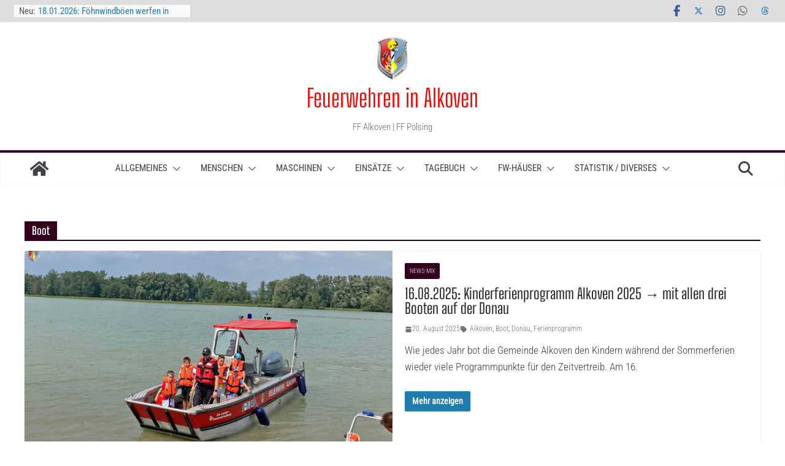

--- FILE ---
content_type: text/html; charset=UTF-8
request_url: https://www.feuerwehr-alkoven.at/tag/boot/
body_size: 243838
content:
<!doctype html>
<html lang="de">
<head>
<meta charset="UTF-8"/>
<meta name="viewport" content="width=device-width, initial-scale=1">
<link rel="profile" href="http://gmpg.org/xfn/11"/>
<meta name='robots' content='index, follow, max-image-preview:large, max-snippet:-1, max-video-preview:-1' />
<script type="text/javascript">
/* <![CDATA[ */
window.koko_analytics = {"url":"https:\/\/www.feuerwehr-alkoven.at\/wp-admin\/admin-ajax.php?action=koko_analytics_collect","site_url":"https:\/\/www.feuerwehr-alkoven.at","post_id":0,"path":"\/tag\/boot\/","method":"cookie","use_cookie":true};
/* ]]> */
</script>
<!-- This site is optimized with the Yoast SEO plugin v26.7 - https://yoast.com/wordpress/plugins/seo/ -->
<title>Boot Archive - Feuerwehren in Alkoven</title>
<link rel="canonical" href="https://www.feuerwehr-alkoven.at/tag/boot/" />
<meta property="og:locale" content="de_DE" />
<meta property="og:type" content="article" />
<meta property="og:title" content="Boot Archive - Feuerwehren in Alkoven" />
<meta property="og:url" content="https://www.feuerwehr-alkoven.at/tag/boot/" />
<meta property="og:site_name" content="Feuerwehren in Alkoven" />
<meta name="twitter:card" content="summary_large_image" />
<meta name="twitter:site" content="@FAlkoven" />
<script type="application/ld+json" class="yoast-schema-graph">{"@context":"https://schema.org","@graph":[{"@type":"CollectionPage","@id":"https://www.feuerwehr-alkoven.at/tag/boot/","url":"https://www.feuerwehr-alkoven.at/tag/boot/","name":"Boot Archive - Feuerwehren in Alkoven","isPartOf":{"@id":"https://www.feuerwehr-alkoven.at/#website"},"primaryImageOfPage":{"@id":"https://www.feuerwehr-alkoven.at/tag/boot/#primaryimage"},"image":{"@id":"https://www.feuerwehr-alkoven.at/tag/boot/#primaryimage"},"thumbnailUrl":"https://www.feuerwehr-alkoven.at/wp-content/uploads/2025/08/FerienprogrammFFAlkoven2025_Kaefer07.jpg","breadcrumb":{"@id":"https://www.feuerwehr-alkoven.at/tag/boot/#breadcrumb"},"inLanguage":"de"},{"@type":"ImageObject","inLanguage":"de","@id":"https://www.feuerwehr-alkoven.at/tag/boot/#primaryimage","url":"https://www.feuerwehr-alkoven.at/wp-content/uploads/2025/08/FerienprogrammFFAlkoven2025_Kaefer07.jpg","contentUrl":"https://www.feuerwehr-alkoven.at/wp-content/uploads/2025/08/FerienprogrammFFAlkoven2025_Kaefer07.jpg","width":1200,"height":800},{"@type":"BreadcrumbList","@id":"https://www.feuerwehr-alkoven.at/tag/boot/#breadcrumb","itemListElement":[{"@type":"ListItem","position":1,"name":"Startseite","item":"https://www.feuerwehr-alkoven.at/"},{"@type":"ListItem","position":2,"name":"Boot"}]},{"@type":"WebSite","@id":"https://www.feuerwehr-alkoven.at/#website","url":"https://www.feuerwehr-alkoven.at/","name":"Feuerwehren in Alkoven","description":"FF Alkoven | FF Polsing ","publisher":{"@id":"https://www.feuerwehr-alkoven.at/#organization"},"potentialAction":[{"@type":"SearchAction","target":{"@type":"EntryPoint","urlTemplate":"https://www.feuerwehr-alkoven.at/?s={search_term_string}"},"query-input":{"@type":"PropertyValueSpecification","valueRequired":true,"valueName":"search_term_string"}}],"inLanguage":"de"},{"@type":"Organization","@id":"https://www.feuerwehr-alkoven.at/#organization","name":"Feuerwehren in Alkoven","url":"https://www.feuerwehr-alkoven.at/","logo":{"@type":"ImageObject","inLanguage":"de","@id":"https://www.feuerwehr-alkoven.at/#/schema/logo/image/","url":"https://www.feuerwehr-alkoven.at/wp-content/uploads/2019/01/cropped-cropped-Kommandoerweitert2019.jpg","contentUrl":"https://www.feuerwehr-alkoven.at/wp-content/uploads/2019/01/cropped-cropped-Kommandoerweitert2019.jpg","width":390,"height":515,"caption":"Feuerwehren in Alkoven"},"image":{"@id":"https://www.feuerwehr-alkoven.at/#/schema/logo/image/"},"sameAs":["https://www.facebook.com/ffalkoven","https://x.com/FAlkoven","https://www.instagram.com/ffalkoven/"]}]}</script>
<!-- / Yoast SEO plugin. -->
<link rel="alternate" type="application/rss+xml" title="Feuerwehren in Alkoven &raquo; Feed" href="https://www.feuerwehr-alkoven.at/feed/" />
<link rel="alternate" type="application/rss+xml" title="Feuerwehren in Alkoven &raquo; Kommentar-Feed" href="https://www.feuerwehr-alkoven.at/comments/feed/" />
<script type="text/javascript" id="wpp-js" src="https://www.feuerwehr-alkoven.at/wp-content/plugins/wordpress-popular-posts/assets/js/wpp.min.js?ver=7.3.6" data-sampling="0" data-sampling-rate="100" data-api-url="https://www.feuerwehr-alkoven.at/wp-json/wordpress-popular-posts" data-post-id="0" data-token="37b49cd20d" data-lang="0" data-debug="0"></script>
<style>[consent-id]:not(.rcb-content-blocker):not([consent-transaction-complete]):not([consent-visual-use-parent^="children:"]):not([consent-confirm]){opacity:0!important;}
.rcb-content-blocker+.rcb-content-blocker-children-fallback~*{display:none!important;}</style><link rel="alternate" type="application/rss+xml" title="Feuerwehren in Alkoven &raquo; Boot Schlagwort-Feed" href="https://www.feuerwehr-alkoven.at/tag/boot/feed/" />
<script data-cfasync="false" type="text/javascript" src="https://www.feuerwehr-alkoven.at/wp-content/18d5a4efe55a33758d1deba575da0303/dist/250210389.js?ver=975c5defe73b4b2fde03afbaa384a541" id="real-cookie-banner-vendor-real-cookie-banner-banner-js"></script>
<script type="application/json" data-skip-lazy-load="js-extra" data-skip-moving="true" data-no-defer nitro-exclude data-alt-type="application/ld+json" data-dont-merge data-wpmeteor-nooptimize="true" data-cfasync="false" id="af746fe756c9ab21291f3bc23d0f008f01-js-extra">{"slug":"real-cookie-banner","textDomain":"real-cookie-banner","version":"5.2.10","restUrl":"https:\/\/www.feuerwehr-alkoven.at\/wp-json\/real-cookie-banner\/v1\/","restNamespace":"real-cookie-banner\/v1","restPathObfuscateOffset":"827193c94342fd27","restRoot":"https:\/\/www.feuerwehr-alkoven.at\/wp-json\/","restQuery":{"_v":"5.2.10","_locale":"user"},"restNonce":"37b49cd20d","restRecreateNonceEndpoint":"https:\/\/www.feuerwehr-alkoven.at\/wp-admin\/admin-ajax.php?action=rest-nonce","publicUrl":"https:\/\/www.feuerwehr-alkoven.at\/wp-content\/plugins\/real-cookie-banner\/public\/","chunkFolder":"dist","chunksLanguageFolder":"https:\/\/www.feuerwehr-alkoven.at\/wp-content\/languages\/mo-cache\/real-cookie-banner\/","chunks":{"chunk-config-tab-blocker.lite.js":["de_DE_formal-83d48f038e1cf6148175589160cda67e","de_DE_formal-e5c2f3318cd06f18a058318f5795a54b","de_DE_formal-76129424d1eb6744d17357561a128725","de_DE_formal-d3d8ada331df664d13fa407b77bc690b"],"chunk-config-tab-blocker.pro.js":["de_DE_formal-ddf5ae983675e7b6eec2afc2d53654a2","de_DE_formal-487d95eea292aab22c80aa3ae9be41f0","de_DE_formal-ab0e642081d4d0d660276c9cebfe9f5d","de_DE_formal-0f5f6074a855fa677e6086b82145bd50"],"chunk-config-tab-consent.lite.js":["de_DE_formal-3823d7521a3fc2857511061e0d660408"],"chunk-config-tab-consent.pro.js":["de_DE_formal-9cb9ecf8c1e8ce14036b5f3a5e19f098"],"chunk-config-tab-cookies.lite.js":["de_DE_formal-1a51b37d0ef409906245c7ed80d76040","de_DE_formal-e5c2f3318cd06f18a058318f5795a54b","de_DE_formal-76129424d1eb6744d17357561a128725"],"chunk-config-tab-cookies.pro.js":["de_DE_formal-572ee75deed92e7a74abba4b86604687","de_DE_formal-487d95eea292aab22c80aa3ae9be41f0","de_DE_formal-ab0e642081d4d0d660276c9cebfe9f5d"],"chunk-config-tab-dashboard.lite.js":["de_DE_formal-f843c51245ecd2b389746275b3da66b6"],"chunk-config-tab-dashboard.pro.js":["de_DE_formal-ae5ae8f925f0409361cfe395645ac077"],"chunk-config-tab-import.lite.js":["de_DE_formal-66df94240f04843e5a208823e466a850"],"chunk-config-tab-import.pro.js":["de_DE_formal-e5fee6b51986d4ff7a051d6f6a7b076a"],"chunk-config-tab-licensing.lite.js":["de_DE_formal-e01f803e4093b19d6787901b9591b5a6"],"chunk-config-tab-licensing.pro.js":["de_DE_formal-4918ea9704f47c2055904e4104d4ffba"],"chunk-config-tab-scanner.lite.js":["de_DE_formal-b10b39f1099ef599835c729334e38429"],"chunk-config-tab-scanner.pro.js":["de_DE_formal-752a1502ab4f0bebfa2ad50c68ef571f"],"chunk-config-tab-settings.lite.js":["de_DE_formal-37978e0b06b4eb18b16164a2d9c93a2c"],"chunk-config-tab-settings.pro.js":["de_DE_formal-e59d3dcc762e276255c8989fbd1f80e3"],"chunk-config-tab-tcf.lite.js":["de_DE_formal-4f658bdbf0aa370053460bc9e3cd1f69","de_DE_formal-e5c2f3318cd06f18a058318f5795a54b","de_DE_formal-d3d8ada331df664d13fa407b77bc690b"],"chunk-config-tab-tcf.pro.js":["de_DE_formal-e1e83d5b8a28f1f91f63b9de2a8b181a","de_DE_formal-487d95eea292aab22c80aa3ae9be41f0","de_DE_formal-0f5f6074a855fa677e6086b82145bd50"]},"others":{"customizeValuesBanner":"{\"layout\":{\"type\":\"banner\",\"maxHeightEnabled\":true,\"maxHeight\":740,\"dialogMaxWidth\":530,\"dialogPosition\":\"middleCenter\",\"dialogMargin\":[0,0,0,0],\"bannerPosition\":\"bottom\",\"bannerMaxWidth\":1024,\"dialogBorderRadius\":3,\"borderRadius\":5,\"animationIn\":\"slideInUp\",\"animationInDuration\":500,\"animationInOnlyMobile\":true,\"animationOut\":\"fadeOut\",\"animationOutDuration\":500,\"animationOutOnlyMobile\":true,\"overlay\":true,\"overlayBg\":\"#000000\",\"overlayBgAlpha\":22,\"overlayBlur\":2},\"decision\":{\"acceptAll\":\"button\",\"acceptEssentials\":\"link\",\"showCloseIcon\":false,\"acceptIndividual\":\"link\",\"buttonOrder\":\"all,essential,save,individual\",\"showGroups\":false,\"groupsFirstView\":false,\"saveButton\":\"always\"},\"design\":{\"bg\":\"#ffffff\",\"textAlign\":\"center\",\"linkTextDecoration\":\"underline\",\"borderWidth\":0,\"borderColor\":\"#ffffff\",\"fontSize\":13,\"fontColor\":\"#2b2b2b\",\"fontInheritFamily\":true,\"fontFamily\":\"Arial, Helvetica, sans-serif\",\"fontWeight\":\"normal\",\"boxShadowEnabled\":true,\"boxShadowOffsetX\":0,\"boxShadowOffsetY\":5,\"boxShadowBlurRadius\":13,\"boxShadowSpreadRadius\":0,\"boxShadowColor\":\"#000000\",\"boxShadowColorAlpha\":20},\"headerDesign\":{\"inheritBg\":true,\"bg\":\"#f4f4f4\",\"inheritTextAlign\":true,\"textAlign\":\"center\",\"padding\":[17,20,15,20],\"logo\":\"\",\"logoRetina\":\"\",\"logoMaxHeight\":40,\"logoPosition\":\"left\",\"logoMargin\":[5,15,5,15],\"fontSize\":20,\"fontColor\":\"#2b2b2b\",\"fontInheritFamily\":true,\"fontFamily\":\"Arial, Helvetica, sans-serif\",\"fontWeight\":\"normal\",\"borderWidth\":1,\"borderColor\":\"#efefef\"},\"bodyDesign\":{\"padding\":[15,20,5,20],\"descriptionInheritFontSize\":true,\"descriptionFontSize\":13,\"dottedGroupsInheritFontSize\":true,\"dottedGroupsFontSize\":13,\"dottedGroupsBulletColor\":\"#15779b\",\"teachingsInheritTextAlign\":true,\"teachingsTextAlign\":\"center\",\"teachingsSeparatorActive\":true,\"teachingsSeparatorWidth\":50,\"teachingsSeparatorHeight\":1,\"teachingsSeparatorColor\":\"#15779b\",\"teachingsInheritFontSize\":false,\"teachingsFontSize\":12,\"teachingsInheritFontColor\":false,\"teachingsFontColor\":\"#7c7c7c\",\"accordionMargin\":[10,0,5,0],\"accordionPadding\":[5,10,5,10],\"accordionArrowType\":\"outlined\",\"accordionArrowColor\":\"#15779b\",\"accordionBg\":\"#ffffff\",\"accordionActiveBg\":\"#f9f9f9\",\"accordionHoverBg\":\"#efefef\",\"accordionBorderWidth\":1,\"accordionBorderColor\":\"#efefef\",\"accordionTitleFontSize\":12,\"accordionTitleFontColor\":\"#2b2b2b\",\"accordionTitleFontWeight\":\"normal\",\"accordionDescriptionMargin\":[5,0,0,0],\"accordionDescriptionFontSize\":12,\"accordionDescriptionFontColor\":\"#757575\",\"accordionDescriptionFontWeight\":\"normal\",\"acceptAllOneRowLayout\":false,\"acceptAllPadding\":[10,10,10,10],\"acceptAllBg\":\"#15779b\",\"acceptAllTextAlign\":\"center\",\"acceptAllFontSize\":18,\"acceptAllFontColor\":\"#ffffff\",\"acceptAllFontWeight\":\"normal\",\"acceptAllBorderWidth\":0,\"acceptAllBorderColor\":\"#000000\",\"acceptAllHoverBg\":\"#11607d\",\"acceptAllHoverFontColor\":\"#ffffff\",\"acceptAllHoverBorderColor\":\"#000000\",\"acceptEssentialsUseAcceptAll\":true,\"acceptEssentialsButtonType\":\"\",\"acceptEssentialsPadding\":[10,10,10,10],\"acceptEssentialsBg\":\"#efefef\",\"acceptEssentialsTextAlign\":\"center\",\"acceptEssentialsFontSize\":18,\"acceptEssentialsFontColor\":\"#0a0a0a\",\"acceptEssentialsFontWeight\":\"normal\",\"acceptEssentialsBorderWidth\":0,\"acceptEssentialsBorderColor\":\"#000000\",\"acceptEssentialsHoverBg\":\"#e8e8e8\",\"acceptEssentialsHoverFontColor\":\"#000000\",\"acceptEssentialsHoverBorderColor\":\"#000000\",\"acceptIndividualPadding\":[5,5,5,5],\"acceptIndividualBg\":\"#ffffff\",\"acceptIndividualTextAlign\":\"center\",\"acceptIndividualFontSize\":15,\"acceptIndividualFontColor\":\"#15779b\",\"acceptIndividualFontWeight\":\"normal\",\"acceptIndividualBorderWidth\":0,\"acceptIndividualBorderColor\":\"#000000\",\"acceptIndividualHoverBg\":\"#ffffff\",\"acceptIndividualHoverFontColor\":\"#11607d\",\"acceptIndividualHoverBorderColor\":\"#000000\"},\"footerDesign\":{\"poweredByLink\":true,\"inheritBg\":false,\"bg\":\"#fcfcfc\",\"inheritTextAlign\":true,\"textAlign\":\"center\",\"padding\":[10,20,15,20],\"fontSize\":14,\"fontColor\":\"#7c7c7c\",\"fontInheritFamily\":true,\"fontFamily\":\"Arial, Helvetica, sans-serif\",\"fontWeight\":\"normal\",\"hoverFontColor\":\"#2b2b2b\",\"borderWidth\":1,\"borderColor\":\"#efefef\",\"languageSwitcher\":\"flags\"},\"texts\":{\"headline\":\"Wir wollen unsere Arbeit zeigen, m\\u00fcssen Sie aber zu unserem Schutz mit dem Datenschutzwahn bel\\u00e4stigen!\",\"description\":\"Die Webseite der Feuerwehr Alkoven interessiert sich im Prinzip IN KEINER WEISE f\\u00fcr Ihre Daten! WIR FREUEN UNS \\u00dcBER IHREN BESUCH! Durch das Verwenden Cookies und \\u00e4hnliche Technologien auf unserer Website und verarbeiten Ihre personenbezogenen Daten (z.B. IP-Adresse), um Medien von Drittanbietern (z.B. YouTube) einzubinden oder Zugriffe auf unsere Website zu analysieren. Die Datenverarbeitung kann auch erst in Folge gesetzter Cookies stattfinden. Seitens der Feuerwehr Alkoven werden bewusst KEINE Daten weitergegeben (weshalb auch ...). Die Datenschutzhysterie bereitet uns fast mehr Aufwand wie der Rest der Webseite *kopfsch\\u00fcttel*<br \\\/><br \\\/>Die Datenverarbeitung kann mit Ihrer Einwilligung oder auf Basis eines berechtigten Interesses erfolgen, dem Sie in den Privatsph\\u00e4re-Einstellungen widersprechen k\\u00f6nnen. Sie haben das Recht, Ihre Einwilligung nicht zu erteilen und Ihre Einwilligung zu einem sp\\u00e4teren Zeitpunkt zu \\u00e4ndern oder zu widerrufen. Oder auch, die Seite NICHT ZU BESUCHEN! Weitere Informationen \\u00fcber die Verwendung Ihrer Daten finden Sie in unserer {{privacyPolicy}}Datenschutzerkl\\u00e4rung{{\\\/privacyPolicy}}.\",\"acceptAll\":\"Alle akzeptieren\",\"acceptEssentials\":\"Weiter ohne Einwilligung\",\"acceptIndividual\":\"Privatsph\\u00e4re-Einstellungen individuell festlegen\",\"poweredBy\":\"0\",\"dataProcessingInUnsafeCountries\":\"Einige Dienste verarbeiten personenbezogene Daten in unsicheren Drittl\\u00e4ndern. Indem Sie in die Nutzung dieser Services einwilligen, erkl\\u00e4ren Sie sich auch mit der Verarbeitung Ihrer Daten in diesen unsicheren Drittl\\u00e4ndern gem\\u00e4\\u00df {{legalBasis}} einverstanden. Dies birgt das Risiko, dass Ihre Daten von Beh\\u00f6rden zu Kontroll- und \\u00dcberwachungszwecken verarbeitet werden, m\\u00f6glicherweise ohne die M\\u00f6glichkeit eines Rechtsbehelfs.\",\"ageNoticeBanner\":\"Sie sind unter {{minAge}} Jahre alt? Dann k\\u00f6nnen Sie nicht in optionale Services einwilligen. Bitten Sie Ihre Eltern oder Erziehungsberechtigten, mit Ihnen in diese Services einzuwilligen.\",\"ageNoticeBlocker\":\"Sie sind unter {{minAge}} Jahre alt? Leider d\\u00fcrfen Sie diesem Service nicht selbst zustimmen, um diese Inhalte zu sehen. Bitten Sie Ihre Eltern oder Erziehungsberechtigten, dem Service mit Ihnen zuzustimmen!\",\"listServicesNotice\":\"Indem Sie alle Services akzeptieren, erlauben Sie, dass {{services}} geladen werden. Diese sind nach ihrem Zweck in Gruppen {{serviceGroups}} unterteilt (Zugeh\\u00f6rigkeit durch hochgestellte Zahlen gekennzeichnet).\",\"listServicesLegitimateInterestNotice\":\"Au\\u00dferdem werden die {{services}} auf der Grundlage eines berechtigten Interesses geladen.\",\"consentForwardingExternalHosts\":\"Ihre Einwilligung gilt auch auf {{websites}}.\",\"blockerHeadline\":\"{{name}} aufgrund von Privatsph\\u00e4re-Einstellungen blockiert\",\"blockerLinkShowMissing\":\"Alle Services anzeigen, denen Sie noch zustimmen m\\u00fcssen\",\"blockerLoadButton\":\"Erforderliche Services akzeptieren und Inhalte laden\",\"blockerAcceptInfo\":\"Durch das Laden der blockierten Inhalte werden Ihre Privatsph\\u00e4ren-Einstellungen angepasst. Inhalte von diesem Service werden in Zukunft nicht mehr blockiert. Sie haben das Recht, Ihre Entscheidung jederzeit zu widerrufen oder zu \\u00e4ndern.\",\"stickyHistory\":\"Historie der Privatsph\\u00e4re-Einstellungen\",\"stickyRevoke\":\"Einwilligungen widerrufen\",\"stickyRevokeSuccessMessage\":\"Sie haben Ihre Einwilligung f\\u00fcr Services mit ihren Cookies und der Verarbeitung personenbezogener Daten erfolgreich widerrufen. Die Seite wird jetzt neu geladen!\",\"stickyChange\":\"Privatsph\\u00e4re-Einstellungen \\u00e4ndern\"},\"individualLayout\":{\"inheritDialogMaxWidth\":false,\"dialogMaxWidth\":970,\"inheritBannerMaxWidth\":true,\"bannerMaxWidth\":1980,\"descriptionTextAlign\":\"center\"},\"group\":{\"checkboxBg\":\"#f0f0f0\",\"checkboxBorderWidth\":1,\"checkboxBorderColor\":\"#d2d2d2\",\"checkboxActiveColor\":\"#ffffff\",\"checkboxActiveBg\":\"#15779b\",\"checkboxActiveBorderColor\":\"#11607d\",\"groupInheritBg\":true,\"groupBg\":\"#f4f4f4\",\"groupPadding\":[15,15,15,15],\"groupSpacing\":10,\"groupBorderRadius\":5,\"groupBorderWidth\":1,\"groupBorderColor\":\"#f4f4f4\",\"headlineFontSize\":16,\"headlineFontWeight\":\"normal\",\"headlineFontColor\":\"#2b2b2b\",\"descriptionFontSize\":14,\"descriptionFontColor\":\"#7c7c7c\",\"linkColor\":\"#7c7c7c\",\"linkHoverColor\":\"#2b2b2b\",\"detailsHideLessRelevant\":true},\"saveButton\":{\"useAcceptAll\":true,\"type\":\"button\",\"padding\":[10,10,10,10],\"bg\":\"#efefef\",\"textAlign\":\"center\",\"fontSize\":18,\"fontColor\":\"#0a0a0a\",\"fontWeight\":\"normal\",\"borderWidth\":0,\"borderColor\":\"#000000\",\"hoverBg\":\"#e8e8e8\",\"hoverFontColor\":\"#000000\",\"hoverBorderColor\":\"#000000\"},\"individualTexts\":{\"headline\":\"Wir wollen unsere Arbeit zeigen, m\\u00fcssen Sie aber zu unserem Schutz mit dem Datenschutzwahn bel\\u00e4stigen!\",\"description\":\"Die Webseite der Feuerwehr Alkoven interessiert sich im Prinzip IN KEINER WEISE f\\u00fcr Ihre Daten! WIR FREUEN UNS \\u00dcBER IHREN BESUCH! Durch das Verwenden Cookies und \\u00e4hnliche Technologien auf unserer Website verarbeiten wir Ihre personenbezogenen Daten (z.B. IP-Adresse (dieses umstrittene Urteil wurde so gef\\u00e4llt, da wir als Normalb\\u00fcrger keine M\\u00f6glichkeit haben, jemanden ausfindig zu machen), um Medien von Drittanbietern (z.B. YouTube) einzubinden oder Zugriffe auf unserer Website zu analysieren. Die Datenverarbeitung kann auch erst in Folge gesetzter Cookies stattfinden. Seitens der Feuerwehr Alkoven werden bewusst KEINE Daten weitergegeben (weshalb auch ...). Die Datenschutzhysterie bereitet uns fast mehr Aufwand wie der Rest der Webseite *kopfsch\\u00fcttel*<br \\\/><br \\\/>Die Datenverarbeitung kann mit Ihrer Einwilligung oder auf Basis eines berechtigten Interesses erfolgen, dem Sie in den Privatsph\\u00e4re-Einstellungen widersprechen k\\u00f6nnen. Sie haben das Recht, Ihre Einwilligung nicht zu erteilen und Ihre Einwilligung zu einem sp\\u00e4teren Zeitpunkt zu \\u00e4ndern oder zu widerrufen. Nat\\u00fcrlich steht Ihnen auch die Entscheidung frei, unsere Webseite NICHT ZU BESUCHEN! Weitere Informationen \\u00fcber die Verwendung Ihrer Daten finden Sie in unserer {{privacyPolicy}}Datenschutzerkl\\u00e4rung{{\\\/privacyPolicy}}.<br \\\/><br \\\/>Nachstehend finden Sie eine \\u00dcbersicht \\u00fcber alle von dieser Website genutzten Services. Sie k\\u00f6nnen detaillierte Informationen zu jedem Service einsehen und diesen einzeln zustimmen oder von Ihrem Widerspruchsrecht Gebrauch machen. Genug gelabert, seien Sie unser Gast und informieren Sie sich \\u00fcber die T\\u00e4tigkeiten der beiden Alkovener Feuerwehren.\",\"save\":\"Individuelle Auswahl speichern\",\"showMore\":\"Service-Informationen anzeigen\",\"hideMore\":\"Service-Informationen ausblenden\",\"postamble\":\"\"},\"mobile\":{\"enabled\":true,\"maxHeight\":400,\"hideHeader\":false,\"alignment\":\"bottom\",\"scalePercent\":90,\"scalePercentVertical\":-50},\"sticky\":{\"enabled\":true,\"animationsEnabled\":true,\"alignment\":\"left\",\"bubbleBorderRadius\":50,\"icon\":\"fingerprint\",\"iconCustom\":\"\",\"iconCustomRetina\":\"\",\"iconSize\":30,\"iconColor\":\"#ffffff\",\"bubbleMargin\":[10,20,20,20],\"bubblePadding\":15,\"bubbleBg\":\"#15779b\",\"bubbleBorderWidth\":0,\"bubbleBorderColor\":\"#10556f\",\"boxShadowEnabled\":true,\"boxShadowOffsetX\":0,\"boxShadowOffsetY\":2,\"boxShadowBlurRadius\":5,\"boxShadowSpreadRadius\":1,\"boxShadowColor\":\"#105b77\",\"boxShadowColorAlpha\":40,\"bubbleHoverBg\":\"#ffffff\",\"bubbleHoverBorderColor\":\"#000000\",\"hoverIconColor\":\"#000000\",\"hoverIconCustom\":\"\",\"hoverIconCustomRetina\":\"\",\"menuFontSize\":16,\"menuBorderRadius\":5,\"menuItemSpacing\":10,\"menuItemPadding\":[5,10,5,10]},\"customCss\":{\"css\":\"\",\"antiAdBlocker\":\"y\"}}","isPro":false,"showProHints":false,"proUrl":"https:\/\/devowl.io\/de\/go\/real-cookie-banner?source=rcb-lite","showLiteNotice":true,"frontend":{"groups":"[{\"id\":435,\"name\":\"Essenziell\",\"slug\":\"essenziell\",\"description\":\"Essential Services sind f\\u00fcr die grundlegende Funktionalit\\u00e4t der Website erforderlich. Sie enthalten nur technisch notwendige Services. Diesen Services kann nicht widersprochen werden.\",\"isEssential\":true,\"isDefault\":true,\"items\":[{\"id\":43995,\"name\":\"Elementor\",\"purpose\":\"Elementor ist eine Software, mit der das Layout dieser Website erstellt wurde. Cookies werden daf\\u00fcr eingesetzt um die Anzahl der Seitenaufrufe und aktive Sessions des Nutzers zu speichern. Die erhobenen Daten werden nicht f\\u00fcr Analysezwecke verwendet, sondern nur um sicherzustellen, dass z.B. bei mehreren aktiven Sessions ausgeblendete Elemente nicht wieder angezeigt werden.\",\"providerContact\":{\"phone\":\"\",\"email\":\"\",\"link\":\"\"},\"isProviderCurrentWebsite\":true,\"provider\":\"Feuerwehren in Alkoven\",\"uniqueName\":\"elementor\",\"isEmbeddingOnlyExternalResources\":false,\"legalBasis\":\"consent\",\"dataProcessingInCountries\":[],\"dataProcessingInCountriesSpecialTreatments\":[],\"technicalDefinitions\":[{\"type\":\"local\",\"name\":\"elementor\",\"host\":\"www.feuerwehr-alkoven.at\",\"duration\":0,\"durationUnit\":\"y\",\"isSessionDuration\":false,\"purpose\":\"\"},{\"type\":\"session\",\"name\":\"elementor\",\"host\":\"www.feuerwehr-alkoven.at\",\"duration\":0,\"durationUnit\":\"y\",\"isSessionDuration\":false,\"purpose\":\"\"}],\"codeDynamics\":[],\"providerPrivacyPolicyUrl\":\"https:\\\/\\\/www.feuerwehr-alkoven.at\\\/datenschutz\\\/\",\"providerLegalNoticeUrl\":\"\",\"tagManagerOptInEventName\":\"\",\"tagManagerOptOutEventName\":\"\",\"googleConsentModeConsentTypes\":[],\"executePriority\":10,\"codeOptIn\":\"\",\"executeCodeOptInWhenNoTagManagerConsentIsGiven\":false,\"codeOptOut\":\"\",\"executeCodeOptOutWhenNoTagManagerConsentIsGiven\":false,\"deleteTechnicalDefinitionsAfterOptOut\":false,\"codeOnPageLoad\":\"\",\"presetId\":\"elementor\"},{\"id\":43987,\"name\":\"Real Cookie Banner\",\"purpose\":\"Real Cookie Banner bittet Website-Besucher um die Einwilligung zum Setzen von Cookies und zur Verarbeitung personenbezogener Daten. Dazu wird jedem Website-Besucher eine UUID (pseudonyme Identifikation des Nutzers) zugewiesen, die bis zum Ablauf des Cookies zur Speicherung der Einwilligung g\\u00fcltig ist. Cookies werden dazu verwendet, um zu testen, ob Cookies gesetzt werden k\\u00f6nnen, um Referenz auf die dokumentierte Einwilligung zu speichern, um zu speichern, in welche Services aus welchen Service-Gruppen der Besucher eingewilligt hat, und, falls Einwilligung nach dem Transparency &amp; Consent Framework (TCF) eingeholt werden, um die Einwilligungen in TCF Partner, Zwecke, besondere Zwecke, Funktionen und besondere Funktionen zu speichern. Im Rahmen der Darlegungspflicht nach DSGVO wird die erhobene Einwilligung vollumf\\u00e4nglich dokumentiert. Dazu z\\u00e4hlt neben den Services und Service-Gruppen, in welche der Besucher eingewilligt hat, und falls Einwilligung nach dem TCF Standard eingeholt werden, in welche TCF Partner, Zwecke und Funktionen der Besucher eingewilligt hat, alle Einstellungen des Cookie Banners zum Zeitpunkt der Einwilligung als auch die technischen Umst\\u00e4nde (z.B. Gr\\u00f6\\u00dfe des Sichtbereichs bei der Einwilligung) und die Nutzerinteraktionen (z.B. Klick auf Buttons), die zur Einwilligung gef\\u00fchrt haben. Die Einwilligung wird pro Sprache einmal erhoben.\",\"providerContact\":{\"phone\":\"\",\"email\":\"\",\"link\":\"\"},\"isProviderCurrentWebsite\":true,\"provider\":\"Feuerwehren in Alkoven\",\"uniqueName\":\"real-cookie-banner\",\"isEmbeddingOnlyExternalResources\":false,\"legalBasis\":\"legal-requirement\",\"dataProcessingInCountries\":[],\"dataProcessingInCountriesSpecialTreatments\":[],\"technicalDefinitions\":[{\"type\":\"http\",\"name\":\"real_cookie_banner*\",\"host\":\".feuerwehr-alkoven.at\",\"duration\":365,\"durationUnit\":\"d\",\"isSessionDuration\":false,\"purpose\":\"Eindeutiger Identifikator f\\u00fcr die Einwilligung, aber nicht f\\u00fcr den Website-Besucher. Revisionshash f\\u00fcr die Einstellungen des Cookie-Banners (Texte, Farben, Funktionen, Servicegruppen, Dienste, Content Blocker usw.). IDs f\\u00fcr eingewilligte Services und Service-Gruppen.\"},{\"type\":\"http\",\"name\":\"real_cookie_banner*-tcf\",\"host\":\".feuerwehr-alkoven.at\",\"duration\":365,\"durationUnit\":\"d\",\"isSessionDuration\":false,\"purpose\":\"Im Rahmen von TCF gesammelte Einwilligungen, die im TC-String-Format gespeichert werden, einschlie\\u00dflich TCF-Vendoren, -Zwecke, -Sonderzwecke, -Funktionen und -Sonderfunktionen.\"},{\"type\":\"http\",\"name\":\"real_cookie_banner*-gcm\",\"host\":\".feuerwehr-alkoven.at\",\"duration\":365,\"durationUnit\":\"d\",\"isSessionDuration\":false,\"purpose\":\"Die im Google Consent Mode gesammelten Einwilligungen in die verschiedenen Einwilligungstypen (Zwecke) werden f\\u00fcr alle mit dem Google Consent Mode kompatiblen Services gespeichert.\"},{\"type\":\"http\",\"name\":\"real_cookie_banner-test\",\"host\":\".feuerwehr-alkoven.at\",\"duration\":365,\"durationUnit\":\"d\",\"isSessionDuration\":false,\"purpose\":\"Cookie, der gesetzt wurde, um die Funktionalit\\u00e4t von HTTP-Cookies zu testen. Wird sofort nach dem Test gel\\u00f6scht.\"},{\"type\":\"local\",\"name\":\"real_cookie_banner*\",\"host\":\"https:\\\/\\\/www.feuerwehr-alkoven.at\",\"duration\":1,\"durationUnit\":\"d\",\"isSessionDuration\":false,\"purpose\":\"Eindeutiger Identifikator f\\u00fcr die Einwilligung, aber nicht f\\u00fcr den Website-Besucher. Revisionshash f\\u00fcr die Einstellungen des Cookie-Banners (Texte, Farben, Funktionen, Service-Gruppen, Services, Content Blocker usw.). IDs f\\u00fcr eingewilligte Services und Service-Gruppen. Wird nur solange gespeichert, bis die Einwilligung auf dem Website-Server dokumentiert ist.\"},{\"type\":\"local\",\"name\":\"real_cookie_banner*-tcf\",\"host\":\"https:\\\/\\\/www.feuerwehr-alkoven.at\",\"duration\":1,\"durationUnit\":\"d\",\"isSessionDuration\":false,\"purpose\":\"Im Rahmen von TCF gesammelte Einwilligungen werden im TC-String-Format gespeichert, einschlie\\u00dflich TCF Vendoren, Zwecke, besondere Zwecke, Funktionen und besondere Funktionen. Wird nur solange gespeichert, bis die Einwilligung auf dem Website-Server dokumentiert ist.\"},{\"type\":\"local\",\"name\":\"real_cookie_banner*-gcm\",\"host\":\"https:\\\/\\\/www.feuerwehr-alkoven.at\",\"duration\":1,\"durationUnit\":\"d\",\"isSessionDuration\":false,\"purpose\":\"Im Rahmen des Google Consent Mode erfasste Einwilligungen werden f\\u00fcr alle mit dem Google Consent Mode kompatiblen Services in Einwilligungstypen (Zwecke) gespeichert. Wird nur solange gespeichert, bis die Einwilligung auf dem Website-Server dokumentiert ist.\"},{\"type\":\"local\",\"name\":\"real_cookie_banner-consent-queue*\",\"host\":\"https:\\\/\\\/www.feuerwehr-alkoven.at\",\"duration\":1,\"durationUnit\":\"d\",\"isSessionDuration\":false,\"purpose\":\"Lokale Zwischenspeicherung (Caching) der Auswahl im Cookie-Banner, bis der Server die Einwilligung dokumentiert; Dokumentation periodisch oder bei Seitenwechseln versucht, wenn der Server nicht verf\\u00fcgbar oder \\u00fcberlastet ist.\"}],\"codeDynamics\":[],\"providerPrivacyPolicyUrl\":\"https:\\\/\\\/www.feuerwehr-alkoven.at\\\/datenschutz\\\/\",\"providerLegalNoticeUrl\":\"\",\"tagManagerOptInEventName\":\"\",\"tagManagerOptOutEventName\":\"\",\"googleConsentModeConsentTypes\":[],\"executePriority\":10,\"codeOptIn\":\"\",\"executeCodeOptInWhenNoTagManagerConsentIsGiven\":false,\"codeOptOut\":\"\",\"executeCodeOptOutWhenNoTagManagerConsentIsGiven\":false,\"deleteTechnicalDefinitionsAfterOptOut\":false,\"codeOnPageLoad\":\"\",\"presetId\":\"real-cookie-banner\"}]},{\"id\":436,\"name\":\"Funktional\",\"slug\":\"funktional\",\"description\":\"Funktionale Services sind notwendig, um \\u00fcber die wesentliche Funktionalit\\u00e4t hinausgehende Features wie sch\\u00f6nere Schriftarten, Videowiedergabe oder interaktive Web 2.0-Features bereitzustellen. Inhalte von z.B. Videoplattformen und Social Media Plattformen sind standardm\\u00e4\\u00dfig gesperrt und k\\u00f6nnen erlaubt werden. Wenn dem Service zugestimmt wird, werden diese Inhalte automatisch ohne weitere manuelle Einwilligung geladen.\",\"isEssential\":false,\"isDefault\":true,\"items\":[{\"id\":44005,\"name\":\"Kommentare\",\"purpose\":\"WordPress als Content Management System bietet die M\\u00f6glichkeit, Kommentare unter Blog-Beitr\\u00e4ge und \\u00e4hnliche Inhalte zu schreiben. Das Cookie speichert den Namen, die E-Mail-Adresse und die Website eines Kommentators (aber nur, wenn Sie diese angeben!), um sie wieder anzuzeigen, wenn der Kommentator einen weiteren Kommentar auf dieser Website schreiben m\\u00f6chte.\",\"providerContact\":{\"phone\":\"\",\"email\":\"\",\"link\":\"\"},\"isProviderCurrentWebsite\":true,\"provider\":\"Feuerwehren in Alkoven\",\"uniqueName\":\"wordpress-comments\",\"isEmbeddingOnlyExternalResources\":false,\"legalBasis\":\"consent\",\"dataProcessingInCountries\":[],\"dataProcessingInCountriesSpecialTreatments\":[],\"technicalDefinitions\":[{\"type\":\"http\",\"name\":\"comment_author_*\",\"host\":\"feuerwehr-alkoven.at\",\"duration\":1,\"durationUnit\":\"y\",\"isSessionDuration\":false,\"purpose\":\"\"},{\"type\":\"http\",\"name\":\"comment_author_email_*\",\"host\":\"feuerwehr-alkoven.at\",\"duration\":1,\"durationUnit\":\"y\",\"isSessionDuration\":false,\"purpose\":\"\"},{\"type\":\"http\",\"name\":\"comment_author_url_*\",\"host\":\"feuerwehr-alkoven.at\",\"duration\":1,\"durationUnit\":\"y\",\"isSessionDuration\":false,\"purpose\":\"\"}],\"codeDynamics\":[],\"providerPrivacyPolicyUrl\":\"https:\\\/\\\/www.feuerwehr-alkoven.at\\\/datenschutz\\\/\",\"providerLegalNoticeUrl\":\"\",\"tagManagerOptInEventName\":\"\",\"tagManagerOptOutEventName\":\"\",\"googleConsentModeConsentTypes\":[],\"executePriority\":10,\"codeOptIn\":\"base64-encoded:[base64]\",\"executeCodeOptInWhenNoTagManagerConsentIsGiven\":false,\"codeOptOut\":\"\",\"executeCodeOptOutWhenNoTagManagerConsentIsGiven\":false,\"deleteTechnicalDefinitionsAfterOptOut\":false,\"codeOnPageLoad\":\"\",\"presetId\":\"wordpress-comments\"},{\"id\":43988,\"name\":\"YouTube\",\"purpose\":\"YouTube erm\\u00f6glicht die direkte Einbettung von auf youtube.com ver\\u00f6ffentlichten Inhalten in Websites. Die Cookies werden verwendet, um besuchte Websites und detaillierte Statistiken \\u00fcber das Nutzerverhalten zu sammeln. Diese Daten k\\u00f6nnen mit den Daten der auf youtube.com und google.com angemeldeten Nutzer verkn\\u00fcpft werden.\",\"providerContact\":{\"phone\":\"\",\"email\":\"\",\"link\":\"\"},\"isProviderCurrentWebsite\":false,\"provider\":\"Google Ireland Limited\",\"uniqueName\":\"youtube\",\"isEmbeddingOnlyExternalResources\":false,\"legalBasis\":\"consent\",\"dataProcessingInCountries\":[\"US\"],\"dataProcessingInCountriesSpecialTreatments\":[],\"technicalDefinitions\":[{\"type\":\"http\",\"name\":\"SIDCC\",\"host\":\".youtube.com\",\"duration\":1,\"durationUnit\":\"y\",\"isSessionDuration\":false,\"purpose\":\"\"},{\"type\":\"http\",\"name\":\"__Secure-3PAPISID\",\"host\":\".youtube.com\",\"duration\":2,\"durationUnit\":\"y\",\"isSessionDuration\":false,\"purpose\":\"\"},{\"type\":\"http\",\"name\":\"__Secure-APISID\",\"host\":\".youtube.com\",\"duration\":1,\"durationUnit\":\"mo\",\"isSessionDuration\":false,\"purpose\":\"\"},{\"type\":\"http\",\"name\":\"SAPISID\",\"host\":\".youtube.com\",\"duration\":2,\"durationUnit\":\"y\",\"isSessionDuration\":false,\"purpose\":\"\"},{\"type\":\"http\",\"name\":\"SSID\",\"host\":\".youtube.com\",\"duration\":2,\"durationUnit\":\"y\",\"isSessionDuration\":false,\"purpose\":\"\"},{\"type\":\"http\",\"name\":\"1P_JAR\",\"host\":\".youtube.com\",\"duration\":1,\"durationUnit\":\"mo\",\"isSessionDuration\":false,\"purpose\":\"\"},{\"type\":\"http\",\"name\":\"SEARCH_SAMESITE\",\"host\":\".youtube.com\",\"duration\":6,\"durationUnit\":\"mo\",\"isSessionDuration\":false,\"purpose\":\"\"},{\"type\":\"http\",\"name\":\"YSC\",\"host\":\".youtube.com\",\"duration\":0,\"durationUnit\":\"y\",\"isSessionDuration\":true,\"purpose\":\"\"},{\"type\":\"http\",\"name\":\"LOGIN_INFO\",\"host\":\".youtube.com\",\"duration\":2,\"durationUnit\":\"y\",\"isSessionDuration\":false,\"purpose\":\"\"},{\"type\":\"http\",\"name\":\"HSID\",\"host\":\".youtube.com\",\"duration\":2,\"durationUnit\":\"y\",\"isSessionDuration\":false,\"purpose\":\"\"},{\"type\":\"http\",\"name\":\"VISITOR_INFO1_LIVE\",\"host\":\".youtube.com\",\"duration\":6,\"durationUnit\":\"mo\",\"isSessionDuration\":false,\"purpose\":\"\"},{\"type\":\"http\",\"name\":\"CONSENT\",\"host\":\".youtube.com\",\"duration\":18,\"durationUnit\":\"y\",\"isSessionDuration\":false,\"purpose\":\"\"},{\"type\":\"http\",\"name\":\"__Secure-SSID\",\"host\":\".youtube.com\",\"duration\":1,\"durationUnit\":\"mo\",\"isSessionDuration\":false,\"purpose\":\"\"},{\"type\":\"http\",\"name\":\"__Secure-HSID\",\"host\":\".youtube.com\",\"duration\":1,\"durationUnit\":\"mo\",\"isSessionDuration\":false,\"purpose\":\"\"},{\"type\":\"http\",\"name\":\"APISID\",\"host\":\".youtube.com\",\"duration\":2,\"durationUnit\":\"y\",\"isSessionDuration\":false,\"purpose\":\"\"},{\"type\":\"http\",\"name\":\"__Secure-3PSID\",\"host\":\".youtube.com\",\"duration\":2,\"durationUnit\":\"y\",\"isSessionDuration\":false,\"purpose\":\"\"},{\"type\":\"http\",\"name\":\"PREF\",\"host\":\".youtube.com\",\"duration\":8,\"durationUnit\":\"mo\",\"isSessionDuration\":false,\"purpose\":\"\"},{\"type\":\"http\",\"name\":\"SID\",\"host\":\".youtube.com\",\"duration\":2,\"durationUnit\":\"y\",\"isSessionDuration\":false,\"purpose\":\"\"},{\"type\":\"http\",\"name\":\"s_gl\",\"host\":\".youtube.com\",\"duration\":0,\"durationUnit\":\"y\",\"isSessionDuration\":true,\"purpose\":\"\"},{\"type\":\"http\",\"name\":\"SIDCC\",\"host\":\".google.com\",\"duration\":1,\"durationUnit\":\"y\",\"isSessionDuration\":false,\"purpose\":\"\"},{\"type\":\"http\",\"name\":\"__Secure-3PAPISID\",\"host\":\".google.com\",\"duration\":2,\"durationUnit\":\"y\",\"isSessionDuration\":false,\"purpose\":\"\"},{\"type\":\"http\",\"name\":\"SAPISID\",\"host\":\".google.com\",\"duration\":2,\"durationUnit\":\"y\",\"isSessionDuration\":false,\"purpose\":\"\"},{\"type\":\"http\",\"name\":\"APISID\",\"host\":\".google.com\",\"duration\":2,\"durationUnit\":\"y\",\"isSessionDuration\":false,\"purpose\":\"\"},{\"type\":\"http\",\"name\":\"SSID\",\"host\":\".google.com\",\"duration\":2,\"durationUnit\":\"y\",\"isSessionDuration\":false,\"purpose\":\"\"},{\"type\":\"http\",\"name\":\"HSID\",\"host\":\".google.com\",\"duration\":2,\"durationUnit\":\"y\",\"isSessionDuration\":false,\"purpose\":\"\"},{\"type\":\"http\",\"name\":\"__Secure-3PSID\",\"host\":\".google.com\",\"duration\":2,\"durationUnit\":\"y\",\"isSessionDuration\":false,\"purpose\":\"\"},{\"type\":\"http\",\"name\":\"SID\",\"host\":\".google.com\",\"duration\":2,\"durationUnit\":\"y\",\"isSessionDuration\":false,\"purpose\":\"\"},{\"type\":\"http\",\"name\":\"CONSENT\",\"host\":\".google.com\",\"duration\":18,\"durationUnit\":\"y\",\"isSessionDuration\":false,\"purpose\":\"\"},{\"type\":\"http\",\"name\":\"NID\",\"host\":\".google.com\",\"duration\":6,\"durationUnit\":\"mo\",\"isSessionDuration\":false,\"purpose\":\"\"},{\"type\":\"http\",\"name\":\"1P_JAR\",\"host\":\".google.com\",\"duration\":1,\"durationUnit\":\"mo\",\"isSessionDuration\":false,\"purpose\":\"\"},{\"type\":\"http\",\"name\":\"DV\",\"host\":\"www.google.com\",\"duration\":1,\"durationUnit\":\"m\",\"isSessionDuration\":false,\"purpose\":\"\"}],\"codeDynamics\":[],\"providerPrivacyPolicyUrl\":\"https:\\\/\\\/policies.google.com\\\/privacy\",\"providerLegalNoticeUrl\":\"\",\"tagManagerOptInEventName\":\"\",\"tagManagerOptOutEventName\":\"\",\"googleConsentModeConsentTypes\":[],\"executePriority\":10,\"codeOptIn\":\"\",\"executeCodeOptInWhenNoTagManagerConsentIsGiven\":false,\"codeOptOut\":\"\",\"executeCodeOptOutWhenNoTagManagerConsentIsGiven\":false,\"deleteTechnicalDefinitionsAfterOptOut\":false,\"codeOnPageLoad\":\"\",\"presetId\":\"youtube\"}]}]","links":[{"id":46119,"label":"Datenschutzerkl\u00e4rung","pageType":"privacyPolicy","isExternalUrl":false,"pageId":43964,"url":"https:\/\/www.feuerwehr-alkoven.at\/datenschutz\/","hideCookieBanner":true,"isTargetBlank":true},{"id":46118,"label":"Datenschutzerkl\u00e4rung","pageType":"privacyPolicy","isExternalUrl":false,"pageId":43964,"url":"https:\/\/www.feuerwehr-alkoven.at\/datenschutz\/","hideCookieBanner":true,"isTargetBlank":true}],"websiteOperator":{"address":"","country":"","contactEmail":"base64-encoded:S29sbGluZ2VyQEZpcmV3b3JsZC5hdA==","contactPhone":"","contactFormUrl":false},"blocker":[],"languageSwitcher":[],"predefinedDataProcessingInSafeCountriesLists":{"GDPR":["AT","BE","BG","HR","CY","CZ","DK","EE","FI","FR","DE","GR","HU","IE","IS","IT","LI","LV","LT","LU","MT","NL","NO","PL","PT","RO","SK","SI","ES","SE"],"DSG":["CH"],"GDPR+DSG":[],"ADEQUACY_EU":["AD","AR","CA","FO","GG","IL","IM","JP","JE","NZ","KR","CH","GB","UY","US"],"ADEQUACY_CH":["DE","AD","AR","AT","BE","BG","CA","CY","HR","DK","ES","EE","FI","FR","GI","GR","GG","HU","IM","FO","IE","IS","IL","IT","JE","LV","LI","LT","LU","MT","MC","NO","NZ","NL","PL","PT","CZ","RO","GB","SK","SI","SE","UY","US"]},"decisionCookieName":"real_cookie_banner-v:3_blog:1_path:02979a1","revisionHash":"2a2e7f42f117943f0f3f9af5b547657e","territorialLegalBasis":["gdpr-eprivacy"],"setCookiesViaManager":"none","isRespectDoNotTrack":true,"failedConsentDocumentationHandling":"essentials","isAcceptAllForBots":true,"isDataProcessingInUnsafeCountries":false,"isAgeNotice":false,"ageNoticeAgeLimit":16,"isListServicesNotice":true,"isBannerLessConsent":false,"isTcf":false,"isGcm":false,"isGcmListPurposes":false,"hasLazyData":false},"anonymousContentUrl":"https:\/\/www.feuerwehr-alkoven.at\/wp-content\/18d5a4efe55a33758d1deba575da0303\/dist\/","anonymousHash":"18d5a4efe55a33758d1deba575da0303","hasDynamicPreDecisions":false,"isLicensed":true,"isDevLicense":false,"multilingualSkipHTMLForTag":"","isCurrentlyInTranslationEditorPreview":false,"defaultLanguage":"","currentLanguage":"","activeLanguages":[],"context":"","iso3166OneAlpha2":{"AF":"Afghanistan","AL":"Albanien","DZ":"Algerien","AS":"Amerikanisch-Samoa","AD":"Andorra","AO":"Angola","AI":"Anguilla","AQ":"Antarktis","AG":"Antigua und Barbuda","AR":"Argentinien","AM":"Armenien","AW":"Aruba","AZ":"Aserbaidschan","AU":"Australien","BS":"Bahamas","BH":"Bahrain","BD":"Bangladesch","BB":"Barbados","BY":"Belarus","BE":"Belgien","BZ":"Belize","BJ":"Benin","BM":"Bermuda","BT":"Bhutan","BO":"Bolivien","BA":"Bosnien und Herzegowina","BW":"Botswana","BV":"Bouvetinsel","BR":"Brasilien","IO":"Britisches Territorium im Indischen Ozean","BN":"Brunei Darussalam","BG":"Bulgarien","BF":"Burkina Faso","BI":"Burundi","CL":"Chile","CN":"China","CK":"Cookinseln","CR":"Costa Rica","CW":"Cura\u00e7ao","DE":"Deutschland","LA":"Die Laotische Demokratische Volksrepublik","DM":"Dominica","DO":"Dominikanische Republik","DJ":"Dschibuti","DK":"D\u00e4nemark","EC":"Ecuador","SV":"El Salvador","ER":"Eritrea","EE":"Estland","FK":"Falklandinseln (Malwinen)","FJ":"Fidschi","FI":"Finnland","FR":"Frankreich","GF":"Franz\u00f6sisch-Guayana","PF":"Franz\u00f6sisch-Polynesien","TF":"Franz\u00f6sische S\u00fcd- und Antarktisgebiete","FO":"F\u00e4r\u00f6er Inseln","FM":"F\u00f6derierte Staaten von Mikronesien","GA":"Gabun","GM":"Gambia","GE":"Georgien","GH":"Ghana","GI":"Gibraltar","GD":"Grenada","GR":"Griechenland","GL":"Gr\u00f6nland","GP":"Guadeloupe","GU":"Guam","GT":"Guatemala","GG":"Guernsey","GN":"Guinea","GW":"Guinea-Bissau","GY":"Guyana","HT":"Haiti","HM":"Heard und die McDonaldinseln","VA":"Heiliger Stuhl (Staat Vatikanstadt)","HN":"Honduras","HK":"Hong Kong","IN":"Indien","ID":"Indonesien","IQ":"Irak","IE":"Irland","IR":"Islamische Republik Iran","IS":"Island","IM":"Isle of Man","IL":"Israel","IT":"Italien","JM":"Jamaika","JP":"Japan","YE":"Jemen","JE":"Jersey","JO":"Jordanien","VG":"Jungferninseln, Britisch","VI":"Jungferninseln, U.S.","KY":"Kaimaninseln","KH":"Kambodscha","CM":"Kamerun","CA":"Kanada","CV":"Kap Verde","BQ":"Karibischen Niederlande","KZ":"Kasachstan","QA":"Katar","KE":"Kenia","KG":"Kirgisistan","KI":"Kiribati","UM":"Kleinere Inselbesitzungen der Vereinigten Staaten","CC":"Kokosinseln","CO":"Kolumbien","KM":"Komoren","CG":"Kongo","CD":"Kongo, Demokratische Republik","KR":"Korea","XK":"Kosovo","HR":"Kroatien","CU":"Kuba","KW":"Kuwait","LS":"Lesotho","LV":"Lettland","LB":"Libanon","LR":"Liberia","LY":"Libysch-Arabische Dschamahirija","LI":"Liechtenstein","LT":"Litauen","LU":"Luxemburg","MO":"Macao","MG":"Madagaskar","MW":"Malawi","MY":"Malaysia","MV":"Malediven","ML":"Mali","MT":"Malta","MA":"Marokko","MH":"Marshallinseln","MQ":"Martinique","MR":"Mauretanien","MU":"Mauritius","YT":"Mayotte","MK":"Mazedonien","MX":"Mexiko","MD":"Moldawien","MC":"Monaco","MN":"Mongolei","ME":"Montenegro","MS":"Montserrat","MZ":"Mosambik","MM":"Myanmar","NA":"Namibia","NR":"Nauru","NP":"Nepal","NC":"Neukaledonien","NZ":"Neuseeland","NI":"Nicaragua","NL":"Niederlande","AN":"Niederl\u00e4ndische Antillen","NE":"Niger","NG":"Nigeria","NU":"Niue","KP":"Nordkorea","NF":"Norfolkinsel","NO":"Norwegen","MP":"N\u00f6rdliche Marianen","OM":"Oman","PK":"Pakistan","PW":"Palau","PS":"Pal\u00e4stinensisches Gebiet, besetzt","PA":"Panama","PG":"Papua-Neuguinea","PY":"Paraguay","PE":"Peru","PH":"Philippinen","PN":"Pitcairn","PL":"Polen","PT":"Portugal","PR":"Puerto Rico","CI":"Republik C\u00f4te d'Ivoire","RW":"Ruanda","RO":"Rum\u00e4nien","RU":"Russische F\u00f6deration","RE":"R\u00e9union","BL":"Saint Barth\u00e9l\u00e9my","PM":"Saint Pierre und Miquelo","SB":"Salomonen","ZM":"Sambia","WS":"Samoa","SM":"San Marino","SH":"Sankt Helena","MF":"Sankt Martin","SA":"Saudi-Arabien","SE":"Schweden","CH":"Schweiz","SN":"Senegal","RS":"Serbien","SC":"Seychellen","SL":"Sierra Leone","ZW":"Simbabwe","SG":"Singapur","SX":"Sint Maarten","SK":"Slowakei","SI":"Slowenien","SO":"Somalia","ES":"Spanien","LK":"Sri Lanka","KN":"St. Kitts und Nevis","LC":"St. Lucia","VC":"St. Vincent und Grenadinen","SD":"Sudan","SR":"Surinam","SJ":"Svalbard und Jan Mayen","SZ":"Swasiland","SY":"Syrische Arabische Republik","ST":"S\u00e3o Tom\u00e9 und Pr\u00edncipe","ZA":"S\u00fcdafrika","GS":"S\u00fcdgeorgien und die S\u00fcdlichen Sandwichinseln","SS":"S\u00fcdsudan","TJ":"Tadschikistan","TW":"Taiwan","TZ":"Tansania","TH":"Thailand","TL":"Timor-Leste","TG":"Togo","TK":"Tokelau","TO":"Tonga","TT":"Trinidad und Tobago","TD":"Tschad","CZ":"Tschechische Republik","TN":"Tunesien","TM":"Turkmenistan","TC":"Turks- und Caicosinseln","TV":"Tuvalu","TR":"T\u00fcrkei","UG":"Uganda","UA":"Ukraine","HU":"Ungarn","UY":"Uruguay","UZ":"Usbekistan","VU":"Vanuatu","VE":"Venezuela","AE":"Vereinigte Arabische Emirate","US":"Vereinigte Staaten","GB":"Vereinigtes K\u00f6nigreich","VN":"Vietnam","WF":"Wallis und Futuna","CX":"Weihnachtsinsel","EH":"Westsahara","CF":"Zentralafrikanische Republik","CY":"Zypern","EG":"\u00c4gypten","GQ":"\u00c4quatorialguinea","ET":"\u00c4thiopien","AX":"\u00c5land Inseln","AT":"\u00d6sterreich"},"visualParentSelectors":{".et_pb_video_box":1,".et_pb_video_slider:has(>.et_pb_slider_carousel %s)":"self",".ast-oembed-container":1,".wpb_video_wrapper":1,".gdlr-core-pbf-background-wrap":1},"isPreventPreDecision":false,"isInvalidateImplicitUserConsent":false,"dependantVisibilityContainers":["[role=\"tabpanel\"]",".eael-tab-content-item",".wpcs_content_inner",".op3-contenttoggleitem-content",".op3-popoverlay-content",".pum-overlay","[data-elementor-type=\"popup\"]",".wp-block-ub-content-toggle-accordion-content-wrap",".w-popup-wrap",".oxy-lightbox_inner[data-inner-content=true]",".oxy-pro-accordion_body",".oxy-tab-content",".kt-accordion-panel",".vc_tta-panel-body",".mfp-hide","div[id^=\"tve_thrive_lightbox_\"]",".brxe-xpromodalnestable",".evcal_eventcard",".divioverlay",".et_pb_toggle_content"],"disableDeduplicateExceptions":[".et_pb_video_slider"],"bannerDesignVersion":12,"bannerI18n":{"showMore":"Mehr anzeigen","hideMore":"Ausblenden","showLessRelevantDetails":"Weitere Details anzeigen (%s)","hideLessRelevantDetails":"Weitere Details ausblenden (%s)","other":"Anderes","legalBasis":{"label":"Verwendung auf gesetzlicher Grundlage von","consentPersonalData":"Einwilligung zur Verarbeitung personenbezogener Daten","consentStorage":"Einwilligung zur Speicherung oder zum Zugriff auf Informationen auf der Endeinrichtung des Nutzers","legitimateInterestPersonalData":"Berechtigtes Interesse zur Verarbeitung personenbezogener Daten","legitimateInterestStorage":"Bereitstellung eines ausdr\u00fccklich gew\u00fcnschten digitalen Dienstes zur Speicherung oder zum Zugriff auf Informationen auf der Endeinrichtung des Nutzers","legalRequirementPersonalData":"Erf\u00fcllung einer rechtlichen Verpflichtung zur Verarbeitung personenbezogener Daten"},"territorialLegalBasisArticles":{"gdpr-eprivacy":{"dataProcessingInUnsafeCountries":"Art. 49 Abs. 1 lit. a DSGVO"},"dsg-switzerland":{"dataProcessingInUnsafeCountries":"Art. 17 Abs. 1 lit. a DSG (Schweiz)"}},"legitimateInterest":"Berechtigtes Interesse","consent":"Einwilligung","crawlerLinkAlert":"Wir haben erkannt, dass Sie ein Crawler\/Bot sind. Nur nat\u00fcrliche Personen m\u00fcssen in Cookies und die Verarbeitung von personenbezogenen Daten einwilligen. Daher hat der Link f\u00fcr Sie keine Funktion.","technicalCookieDefinitions":"Technische Cookie-Definitionen","technicalCookieName":"Technischer Cookie Name","usesCookies":"Verwendete Cookies","cookieRefresh":"Cookie-Erneuerung","usesNonCookieAccess":"Verwendet Cookie-\u00e4hnliche Informationen (LocalStorage, SessionStorage, IndexDB, etc.)","host":"Host","duration":"Dauer","noExpiration":"Kein Ablauf","type":"Typ","purpose":"Zweck","purposes":"Zwecke","headerTitlePrivacyPolicyHistory":"Historie Ihrer Privatsph\u00e4re-Einstellungen","skipToConsentChoices":"Zu Einwilligungsoptionen springen","historyLabel":"Einwilligungen anzeigen vom","historyItemLoadError":"Das Lesen der Einwilligung ist fehlgeschlagen. Bitte versuchen Sie es sp\u00e4ter noch einmal!","historySelectNone":"Noch nicht eingewilligt","provider":"Anbieter","providerContactPhone":"Telefon","providerContactEmail":"E-Mail","providerContactLink":"Kontaktformular","providerPrivacyPolicyUrl":"Datenschutzerkl\u00e4rung","providerLegalNoticeUrl":"Impressum","nonStandard":"Nicht standardisierte Datenverarbeitung","nonStandardDesc":"Einige Services setzen Cookies und\/oder verarbeiten personenbezogene Daten, ohne die Standards f\u00fcr die Kommunikation der Einwilligung einzuhalten. Diese Services werden in mehrere Gruppen unterteilt. Sogenannte \u201cessenzielle Services\u201d werden auf der Grundlage eines berechtigten Interesses genutzt und k\u00f6nnen nicht abbestellt werden (ein Widerspruch muss ggf. per E-Mail oder Brief gem\u00e4\u00df der Datenschutzerkl\u00e4rung erfolgen), w\u00e4hrend alle anderen Services nur nach Einwilligung genutzt werden.","dataProcessingInThirdCountries":"Datenverarbeitung in Drittl\u00e4ndern","safetyMechanisms":{"label":"Sicherheitsmechanismen f\u00fcr die Daten\u00fcbermittlung","standardContractualClauses":"Standardvertragsklauseln","adequacyDecision":"Angemessenheitsbeschluss","eu":"EU","switzerland":"Schweiz","bindingCorporateRules":"Verbindliche interne Datenschutzvorschriften","contractualGuaranteeSccSubprocessors":"Vertragliche Garantie f\u00fcr Standardvertragsklauseln mit Unterauftragsverarbeitern"},"durationUnit":{"n1":{"s":"Sekunde","m":"Minute","h":"Stunde","d":"Tag","mo":"Monat","y":"Jahr"},"nx":{"s":"Sekunden","m":"Minuten","h":"Stunden","d":"Tage","mo":"Monate","y":"Jahre"}},"close":"Schlie\u00dfen","closeWithoutSaving":"Verlassen ohne Speichern","yes":"Ja","no":"Nein","unknown":"Unbekannt","none":"Keine","noLicense":"Keine Lizenz aktiviert \u2013 kein Einsatz auf produktiven Systemen!","devLicense":"Produktlizenz nicht f\u00fcr den Produktionseinsatz!","devLicenseLearnMore":"Mehr erfahren","devLicenseLink":"https:\/\/devowl.io\/de\/wissensdatenbank\/lizenz-installations-typ\/","andSeparator":" und ","deprecated":{"appropriateSafeguard":"Geeignete Garantien","dataProcessingInUnsafeCountries":"Datenverarbeitung in unsicheren Drittl\u00e4ndern","legalRequirement":"Erf\u00fcllung einer rechtlichen Verpflichtung"}},"pageRequestUuid4":"a31518099-ee2c-46b3-bd59-d27760ad75ab","pageByIdUrl":"https:\/\/www.feuerwehr-alkoven.at?page_id","pluginUrl":"https:\/\/devowl.io\/wordpress-real-cookie-banner\/"}}</script><script data-skip-lazy-load="js-extra" data-skip-moving="true" data-no-defer nitro-exclude data-alt-type="application/ld+json" data-dont-merge data-wpmeteor-nooptimize="true" data-cfasync="false" id="af746fe756c9ab21291f3bc23d0f008f02-js-extra">
(()=>{var x=function (a,b){return-1<["codeOptIn","codeOptOut","codeOnPageLoad","contactEmail"].indexOf(a)&&"string"==typeof b&&b.startsWith("base64-encoded:")?window.atob(b.substr(15)):b},t=(e,t)=>new Proxy(e,{get:(e,n)=>{let r=Reflect.get(e,n);return n===t&&"string"==typeof r&&(r=JSON.parse(r,x),Reflect.set(e,n,r)),r}}),n=JSON.parse(document.getElementById("af746fe756c9ab21291f3bc23d0f008f01-js-extra").innerHTML,x);window.Proxy?n.others.frontend=t(n.others.frontend,"groups"):n.others.frontend.groups=JSON.parse(n.others.frontend.groups,x);window.Proxy?n.others=t(n.others,"customizeValuesBanner"):n.others.customizeValuesBanner=JSON.parse(n.others.customizeValuesBanner,x);;window.realCookieBanner=n;window[Math.random().toString(36)]=n;
})();
</script><script data-cfasync="false" type="text/javascript" id="real-cookie-banner-banner-js-before">
/* <![CDATA[ */
((a,b)=>{a[b]||(a[b]={unblockSync:()=>undefined},["consentSync"].forEach(c=>a[b][c]=()=>({cookie:null,consentGiven:!1,cookieOptIn:!0})),["consent","consentAll","unblock"].forEach(c=>a[b][c]=(...d)=>new Promise(e=>a.addEventListener(b,()=>{a[b][c](...d).then(e)},{once:!0}))))})(window,"consentApi");
//# sourceURL=real-cookie-banner-banner-js-before
/* ]]> */
</script>
<script data-cfasync="false" type="text/javascript" src="https://www.feuerwehr-alkoven.at/wp-content/18d5a4efe55a33758d1deba575da0303/dist/1351452286.js?ver=64a64f3ab0d5ab261ad8ca6eebf70126" id="real-cookie-banner-banner-js"></script>
<!-- <link rel='stylesheet' id='animate-css-css' href='https://www.feuerwehr-alkoven.at/wp-content/plugins/real-cookie-banner/public/lib/animate.css/animate.min.css?ver=4.1.1' type='text/css' media='all' /> -->
<link rel="stylesheet" type="text/css" href="//www.feuerwehr-alkoven.at/wp-content/cache/wpfc-minified/f0zj44mm/h946o.css" media="all"/>
<style id='wp-img-auto-sizes-contain-inline-css' type='text/css'>
img:is([sizes=auto i],[sizes^="auto," i]){contain-intrinsic-size:3000px 1500px}
/*# sourceURL=wp-img-auto-sizes-contain-inline-css */
</style>
<style id='wp-emoji-styles-inline-css' type='text/css'>
img.wp-smiley, img.emoji {
display: inline !important;
border: none !important;
box-shadow: none !important;
height: 1em !important;
width: 1em !important;
margin: 0 0.07em !important;
vertical-align: -0.1em !important;
background: none !important;
padding: 0 !important;
}
/*# sourceURL=wp-emoji-styles-inline-css */
</style>
<!-- <link rel='stylesheet' id='wp-block-library-css' href='https://www.feuerwehr-alkoven.at/wp-includes/css/dist/block-library/style.min.css?ver=6.9' type='text/css' media='all' /> -->
<link rel="stylesheet" type="text/css" href="//www.feuerwehr-alkoven.at/wp-content/cache/wpfc-minified/ko0a8yhl/h946o.css" media="all"/>
<style id='wp-block-library-theme-inline-css' type='text/css'>
.wp-block-audio :where(figcaption){color:#555;font-size:13px;text-align:center}.is-dark-theme .wp-block-audio :where(figcaption){color:#ffffffa6}.wp-block-audio{margin:0 0 1em}.wp-block-code{border:1px solid #ccc;border-radius:4px;font-family:Menlo,Consolas,monaco,monospace;padding:.8em 1em}.wp-block-embed :where(figcaption){color:#555;font-size:13px;text-align:center}.is-dark-theme .wp-block-embed :where(figcaption){color:#ffffffa6}.wp-block-embed{margin:0 0 1em}.blocks-gallery-caption{color:#555;font-size:13px;text-align:center}.is-dark-theme .blocks-gallery-caption{color:#ffffffa6}:root :where(.wp-block-image figcaption){color:#555;font-size:13px;text-align:center}.is-dark-theme :root :where(.wp-block-image figcaption){color:#ffffffa6}.wp-block-image{margin:0 0 1em}.wp-block-pullquote{border-bottom:4px solid;border-top:4px solid;color:currentColor;margin-bottom:1.75em}.wp-block-pullquote :where(cite),.wp-block-pullquote :where(footer),.wp-block-pullquote__citation{color:currentColor;font-size:.8125em;font-style:normal;text-transform:uppercase}.wp-block-quote{border-left:.25em solid;margin:0 0 1.75em;padding-left:1em}.wp-block-quote cite,.wp-block-quote footer{color:currentColor;font-size:.8125em;font-style:normal;position:relative}.wp-block-quote:where(.has-text-align-right){border-left:none;border-right:.25em solid;padding-left:0;padding-right:1em}.wp-block-quote:where(.has-text-align-center){border:none;padding-left:0}.wp-block-quote.is-large,.wp-block-quote.is-style-large,.wp-block-quote:where(.is-style-plain){border:none}.wp-block-search .wp-block-search__label{font-weight:700}.wp-block-search__button{border:1px solid #ccc;padding:.375em .625em}:where(.wp-block-group.has-background){padding:1.25em 2.375em}.wp-block-separator.has-css-opacity{opacity:.4}.wp-block-separator{border:none;border-bottom:2px solid;margin-left:auto;margin-right:auto}.wp-block-separator.has-alpha-channel-opacity{opacity:1}.wp-block-separator:not(.is-style-wide):not(.is-style-dots){width:100px}.wp-block-separator.has-background:not(.is-style-dots){border-bottom:none;height:1px}.wp-block-separator.has-background:not(.is-style-wide):not(.is-style-dots){height:2px}.wp-block-table{margin:0 0 1em}.wp-block-table td,.wp-block-table th{word-break:normal}.wp-block-table :where(figcaption){color:#555;font-size:13px;text-align:center}.is-dark-theme .wp-block-table :where(figcaption){color:#ffffffa6}.wp-block-video :where(figcaption){color:#555;font-size:13px;text-align:center}.is-dark-theme .wp-block-video :where(figcaption){color:#ffffffa6}.wp-block-video{margin:0 0 1em}:root :where(.wp-block-template-part.has-background){margin-bottom:0;margin-top:0;padding:1.25em 2.375em}
/*# sourceURL=/wp-includes/css/dist/block-library/theme.min.css */
</style>
<style id='feedzy-rss-feeds-loop-style-inline-css' type='text/css'>
.wp-block-feedzy-rss-feeds-loop{display:grid;gap:24px;grid-template-columns:repeat(1,1fr)}@media(min-width:782px){.wp-block-feedzy-rss-feeds-loop.feedzy-loop-columns-2,.wp-block-feedzy-rss-feeds-loop.feedzy-loop-columns-3,.wp-block-feedzy-rss-feeds-loop.feedzy-loop-columns-4,.wp-block-feedzy-rss-feeds-loop.feedzy-loop-columns-5{grid-template-columns:repeat(2,1fr)}}@media(min-width:960px){.wp-block-feedzy-rss-feeds-loop.feedzy-loop-columns-2{grid-template-columns:repeat(2,1fr)}.wp-block-feedzy-rss-feeds-loop.feedzy-loop-columns-3{grid-template-columns:repeat(3,1fr)}.wp-block-feedzy-rss-feeds-loop.feedzy-loop-columns-4{grid-template-columns:repeat(4,1fr)}.wp-block-feedzy-rss-feeds-loop.feedzy-loop-columns-5{grid-template-columns:repeat(5,1fr)}}.wp-block-feedzy-rss-feeds-loop .wp-block-image.is-style-rounded img{border-radius:9999px}.wp-block-feedzy-rss-feeds-loop .wp-block-image:has(:is(img:not([src]),img[src=""])){display:none}
/*# sourceURL=https://www.feuerwehr-alkoven.at/wp-content/plugins/feedzy-rss-feeds/build/loop/style-index.css */
</style>
<style id='global-styles-inline-css' type='text/css'>
:root{--wp--preset--aspect-ratio--square: 1;--wp--preset--aspect-ratio--4-3: 4/3;--wp--preset--aspect-ratio--3-4: 3/4;--wp--preset--aspect-ratio--3-2: 3/2;--wp--preset--aspect-ratio--2-3: 2/3;--wp--preset--aspect-ratio--16-9: 16/9;--wp--preset--aspect-ratio--9-16: 9/16;--wp--preset--color--black: #000000;--wp--preset--color--cyan-bluish-gray: #abb8c3;--wp--preset--color--white: #ffffff;--wp--preset--color--pale-pink: #f78da7;--wp--preset--color--vivid-red: #cf2e2e;--wp--preset--color--luminous-vivid-orange: #ff6900;--wp--preset--color--luminous-vivid-amber: #fcb900;--wp--preset--color--light-green-cyan: #7bdcb5;--wp--preset--color--vivid-green-cyan: #00d084;--wp--preset--color--pale-cyan-blue: #8ed1fc;--wp--preset--color--vivid-cyan-blue: #0693e3;--wp--preset--color--vivid-purple: #9b51e0;--wp--preset--color--cm-color-1: #257BC1;--wp--preset--color--cm-color-2: #2270B0;--wp--preset--color--cm-color-3: #FFFFFF;--wp--preset--color--cm-color-4: #F9FEFD;--wp--preset--color--cm-color-5: #27272A;--wp--preset--color--cm-color-6: #16181A;--wp--preset--color--cm-color-7: #8F8F8F;--wp--preset--color--cm-color-8: #FFFFFF;--wp--preset--color--cm-color-9: #C7C7C7;--wp--preset--gradient--vivid-cyan-blue-to-vivid-purple: linear-gradient(135deg,rgb(6,147,227) 0%,rgb(155,81,224) 100%);--wp--preset--gradient--light-green-cyan-to-vivid-green-cyan: linear-gradient(135deg,rgb(122,220,180) 0%,rgb(0,208,130) 100%);--wp--preset--gradient--luminous-vivid-amber-to-luminous-vivid-orange: linear-gradient(135deg,rgb(252,185,0) 0%,rgb(255,105,0) 100%);--wp--preset--gradient--luminous-vivid-orange-to-vivid-red: linear-gradient(135deg,rgb(255,105,0) 0%,rgb(207,46,46) 100%);--wp--preset--gradient--very-light-gray-to-cyan-bluish-gray: linear-gradient(135deg,rgb(238,238,238) 0%,rgb(169,184,195) 100%);--wp--preset--gradient--cool-to-warm-spectrum: linear-gradient(135deg,rgb(74,234,220) 0%,rgb(151,120,209) 20%,rgb(207,42,186) 40%,rgb(238,44,130) 60%,rgb(251,105,98) 80%,rgb(254,248,76) 100%);--wp--preset--gradient--blush-light-purple: linear-gradient(135deg,rgb(255,206,236) 0%,rgb(152,150,240) 100%);--wp--preset--gradient--blush-bordeaux: linear-gradient(135deg,rgb(254,205,165) 0%,rgb(254,45,45) 50%,rgb(107,0,62) 100%);--wp--preset--gradient--luminous-dusk: linear-gradient(135deg,rgb(255,203,112) 0%,rgb(199,81,192) 50%,rgb(65,88,208) 100%);--wp--preset--gradient--pale-ocean: linear-gradient(135deg,rgb(255,245,203) 0%,rgb(182,227,212) 50%,rgb(51,167,181) 100%);--wp--preset--gradient--electric-grass: linear-gradient(135deg,rgb(202,248,128) 0%,rgb(113,206,126) 100%);--wp--preset--gradient--midnight: linear-gradient(135deg,rgb(2,3,129) 0%,rgb(40,116,252) 100%);--wp--preset--font-size--small: 13px;--wp--preset--font-size--medium: 20px;--wp--preset--font-size--large: 36px;--wp--preset--font-size--x-large: 42px;--wp--preset--font-family--dm-sans: DM Sans, sans-serif;--wp--preset--font-family--public-sans: Public Sans, sans-serif;--wp--preset--font-family--roboto: Roboto, sans-serif;--wp--preset--font-family--segoe-ui: Segoe UI, Arial, sans-serif;--wp--preset--spacing--20: 0.44rem;--wp--preset--spacing--30: 0.67rem;--wp--preset--spacing--40: 1rem;--wp--preset--spacing--50: 1.5rem;--wp--preset--spacing--60: 2.25rem;--wp--preset--spacing--70: 3.38rem;--wp--preset--spacing--80: 5.06rem;--wp--preset--shadow--natural: 6px 6px 9px rgba(0, 0, 0, 0.2);--wp--preset--shadow--deep: 12px 12px 50px rgba(0, 0, 0, 0.4);--wp--preset--shadow--sharp: 6px 6px 0px rgba(0, 0, 0, 0.2);--wp--preset--shadow--outlined: 6px 6px 0px -3px rgb(255, 255, 255), 6px 6px rgb(0, 0, 0);--wp--preset--shadow--crisp: 6px 6px 0px rgb(0, 0, 0);}:root { --wp--style--global--content-size: 760px;--wp--style--global--wide-size: 1160px; }:where(body) { margin: 0; }.wp-site-blocks > .alignleft { float: left; margin-right: 2em; }.wp-site-blocks > .alignright { float: right; margin-left: 2em; }.wp-site-blocks > .aligncenter { justify-content: center; margin-left: auto; margin-right: auto; }:where(.wp-site-blocks) > * { margin-block-start: 24px; margin-block-end: 0; }:where(.wp-site-blocks) > :first-child { margin-block-start: 0; }:where(.wp-site-blocks) > :last-child { margin-block-end: 0; }:root { --wp--style--block-gap: 24px; }:root :where(.is-layout-flow) > :first-child{margin-block-start: 0;}:root :where(.is-layout-flow) > :last-child{margin-block-end: 0;}:root :where(.is-layout-flow) > *{margin-block-start: 24px;margin-block-end: 0;}:root :where(.is-layout-constrained) > :first-child{margin-block-start: 0;}:root :where(.is-layout-constrained) > :last-child{margin-block-end: 0;}:root :where(.is-layout-constrained) > *{margin-block-start: 24px;margin-block-end: 0;}:root :where(.is-layout-flex){gap: 24px;}:root :where(.is-layout-grid){gap: 24px;}.is-layout-flow > .alignleft{float: left;margin-inline-start: 0;margin-inline-end: 2em;}.is-layout-flow > .alignright{float: right;margin-inline-start: 2em;margin-inline-end: 0;}.is-layout-flow > .aligncenter{margin-left: auto !important;margin-right: auto !important;}.is-layout-constrained > .alignleft{float: left;margin-inline-start: 0;margin-inline-end: 2em;}.is-layout-constrained > .alignright{float: right;margin-inline-start: 2em;margin-inline-end: 0;}.is-layout-constrained > .aligncenter{margin-left: auto !important;margin-right: auto !important;}.is-layout-constrained > :where(:not(.alignleft):not(.alignright):not(.alignfull)){max-width: var(--wp--style--global--content-size);margin-left: auto !important;margin-right: auto !important;}.is-layout-constrained > .alignwide{max-width: var(--wp--style--global--wide-size);}body .is-layout-flex{display: flex;}.is-layout-flex{flex-wrap: wrap;align-items: center;}.is-layout-flex > :is(*, div){margin: 0;}body .is-layout-grid{display: grid;}.is-layout-grid > :is(*, div){margin: 0;}body{padding-top: 0px;padding-right: 0px;padding-bottom: 0px;padding-left: 0px;}a:where(:not(.wp-element-button)){text-decoration: underline;}:root :where(.wp-element-button, .wp-block-button__link){background-color: #32373c;border-width: 0;color: #fff;font-family: inherit;font-size: inherit;font-style: inherit;font-weight: inherit;letter-spacing: inherit;line-height: inherit;padding-top: calc(0.667em + 2px);padding-right: calc(1.333em + 2px);padding-bottom: calc(0.667em + 2px);padding-left: calc(1.333em + 2px);text-decoration: none;text-transform: inherit;}.has-black-color{color: var(--wp--preset--color--black) !important;}.has-cyan-bluish-gray-color{color: var(--wp--preset--color--cyan-bluish-gray) !important;}.has-white-color{color: var(--wp--preset--color--white) !important;}.has-pale-pink-color{color: var(--wp--preset--color--pale-pink) !important;}.has-vivid-red-color{color: var(--wp--preset--color--vivid-red) !important;}.has-luminous-vivid-orange-color{color: var(--wp--preset--color--luminous-vivid-orange) !important;}.has-luminous-vivid-amber-color{color: var(--wp--preset--color--luminous-vivid-amber) !important;}.has-light-green-cyan-color{color: var(--wp--preset--color--light-green-cyan) !important;}.has-vivid-green-cyan-color{color: var(--wp--preset--color--vivid-green-cyan) !important;}.has-pale-cyan-blue-color{color: var(--wp--preset--color--pale-cyan-blue) !important;}.has-vivid-cyan-blue-color{color: var(--wp--preset--color--vivid-cyan-blue) !important;}.has-vivid-purple-color{color: var(--wp--preset--color--vivid-purple) !important;}.has-cm-color-1-color{color: var(--wp--preset--color--cm-color-1) !important;}.has-cm-color-2-color{color: var(--wp--preset--color--cm-color-2) !important;}.has-cm-color-3-color{color: var(--wp--preset--color--cm-color-3) !important;}.has-cm-color-4-color{color: var(--wp--preset--color--cm-color-4) !important;}.has-cm-color-5-color{color: var(--wp--preset--color--cm-color-5) !important;}.has-cm-color-6-color{color: var(--wp--preset--color--cm-color-6) !important;}.has-cm-color-7-color{color: var(--wp--preset--color--cm-color-7) !important;}.has-cm-color-8-color{color: var(--wp--preset--color--cm-color-8) !important;}.has-cm-color-9-color{color: var(--wp--preset--color--cm-color-9) !important;}.has-black-background-color{background-color: var(--wp--preset--color--black) !important;}.has-cyan-bluish-gray-background-color{background-color: var(--wp--preset--color--cyan-bluish-gray) !important;}.has-white-background-color{background-color: var(--wp--preset--color--white) !important;}.has-pale-pink-background-color{background-color: var(--wp--preset--color--pale-pink) !important;}.has-vivid-red-background-color{background-color: var(--wp--preset--color--vivid-red) !important;}.has-luminous-vivid-orange-background-color{background-color: var(--wp--preset--color--luminous-vivid-orange) !important;}.has-luminous-vivid-amber-background-color{background-color: var(--wp--preset--color--luminous-vivid-amber) !important;}.has-light-green-cyan-background-color{background-color: var(--wp--preset--color--light-green-cyan) !important;}.has-vivid-green-cyan-background-color{background-color: var(--wp--preset--color--vivid-green-cyan) !important;}.has-pale-cyan-blue-background-color{background-color: var(--wp--preset--color--pale-cyan-blue) !important;}.has-vivid-cyan-blue-background-color{background-color: var(--wp--preset--color--vivid-cyan-blue) !important;}.has-vivid-purple-background-color{background-color: var(--wp--preset--color--vivid-purple) !important;}.has-cm-color-1-background-color{background-color: var(--wp--preset--color--cm-color-1) !important;}.has-cm-color-2-background-color{background-color: var(--wp--preset--color--cm-color-2) !important;}.has-cm-color-3-background-color{background-color: var(--wp--preset--color--cm-color-3) !important;}.has-cm-color-4-background-color{background-color: var(--wp--preset--color--cm-color-4) !important;}.has-cm-color-5-background-color{background-color: var(--wp--preset--color--cm-color-5) !important;}.has-cm-color-6-background-color{background-color: var(--wp--preset--color--cm-color-6) !important;}.has-cm-color-7-background-color{background-color: var(--wp--preset--color--cm-color-7) !important;}.has-cm-color-8-background-color{background-color: var(--wp--preset--color--cm-color-8) !important;}.has-cm-color-9-background-color{background-color: var(--wp--preset--color--cm-color-9) !important;}.has-black-border-color{border-color: var(--wp--preset--color--black) !important;}.has-cyan-bluish-gray-border-color{border-color: var(--wp--preset--color--cyan-bluish-gray) !important;}.has-white-border-color{border-color: var(--wp--preset--color--white) !important;}.has-pale-pink-border-color{border-color: var(--wp--preset--color--pale-pink) !important;}.has-vivid-red-border-color{border-color: var(--wp--preset--color--vivid-red) !important;}.has-luminous-vivid-orange-border-color{border-color: var(--wp--preset--color--luminous-vivid-orange) !important;}.has-luminous-vivid-amber-border-color{border-color: var(--wp--preset--color--luminous-vivid-amber) !important;}.has-light-green-cyan-border-color{border-color: var(--wp--preset--color--light-green-cyan) !important;}.has-vivid-green-cyan-border-color{border-color: var(--wp--preset--color--vivid-green-cyan) !important;}.has-pale-cyan-blue-border-color{border-color: var(--wp--preset--color--pale-cyan-blue) !important;}.has-vivid-cyan-blue-border-color{border-color: var(--wp--preset--color--vivid-cyan-blue) !important;}.has-vivid-purple-border-color{border-color: var(--wp--preset--color--vivid-purple) !important;}.has-cm-color-1-border-color{border-color: var(--wp--preset--color--cm-color-1) !important;}.has-cm-color-2-border-color{border-color: var(--wp--preset--color--cm-color-2) !important;}.has-cm-color-3-border-color{border-color: var(--wp--preset--color--cm-color-3) !important;}.has-cm-color-4-border-color{border-color: var(--wp--preset--color--cm-color-4) !important;}.has-cm-color-5-border-color{border-color: var(--wp--preset--color--cm-color-5) !important;}.has-cm-color-6-border-color{border-color: var(--wp--preset--color--cm-color-6) !important;}.has-cm-color-7-border-color{border-color: var(--wp--preset--color--cm-color-7) !important;}.has-cm-color-8-border-color{border-color: var(--wp--preset--color--cm-color-8) !important;}.has-cm-color-9-border-color{border-color: var(--wp--preset--color--cm-color-9) !important;}.has-vivid-cyan-blue-to-vivid-purple-gradient-background{background: var(--wp--preset--gradient--vivid-cyan-blue-to-vivid-purple) !important;}.has-light-green-cyan-to-vivid-green-cyan-gradient-background{background: var(--wp--preset--gradient--light-green-cyan-to-vivid-green-cyan) !important;}.has-luminous-vivid-amber-to-luminous-vivid-orange-gradient-background{background: var(--wp--preset--gradient--luminous-vivid-amber-to-luminous-vivid-orange) !important;}.has-luminous-vivid-orange-to-vivid-red-gradient-background{background: var(--wp--preset--gradient--luminous-vivid-orange-to-vivid-red) !important;}.has-very-light-gray-to-cyan-bluish-gray-gradient-background{background: var(--wp--preset--gradient--very-light-gray-to-cyan-bluish-gray) !important;}.has-cool-to-warm-spectrum-gradient-background{background: var(--wp--preset--gradient--cool-to-warm-spectrum) !important;}.has-blush-light-purple-gradient-background{background: var(--wp--preset--gradient--blush-light-purple) !important;}.has-blush-bordeaux-gradient-background{background: var(--wp--preset--gradient--blush-bordeaux) !important;}.has-luminous-dusk-gradient-background{background: var(--wp--preset--gradient--luminous-dusk) !important;}.has-pale-ocean-gradient-background{background: var(--wp--preset--gradient--pale-ocean) !important;}.has-electric-grass-gradient-background{background: var(--wp--preset--gradient--electric-grass) !important;}.has-midnight-gradient-background{background: var(--wp--preset--gradient--midnight) !important;}.has-small-font-size{font-size: var(--wp--preset--font-size--small) !important;}.has-medium-font-size{font-size: var(--wp--preset--font-size--medium) !important;}.has-large-font-size{font-size: var(--wp--preset--font-size--large) !important;}.has-x-large-font-size{font-size: var(--wp--preset--font-size--x-large) !important;}.has-dm-sans-font-family{font-family: var(--wp--preset--font-family--dm-sans) !important;}.has-public-sans-font-family{font-family: var(--wp--preset--font-family--public-sans) !important;}.has-roboto-font-family{font-family: var(--wp--preset--font-family--roboto) !important;}.has-segoe-ui-font-family{font-family: var(--wp--preset--font-family--segoe-ui) !important;}
:root :where(.wp-block-pullquote){font-size: 1.5em;line-height: 1.6;}
/*# sourceURL=global-styles-inline-css */
</style>
<!-- <link rel='stylesheet' id='foogallery-core-css' href='https://www.feuerwehr-alkoven.at/wp-content/plugins/foogallery/assets/css/foogallery.5a41457e.min.css?ver=3.1.6' type='text/css' media='all' /> -->
<!-- <link rel='stylesheet' id='enformio_google_calendar-css' href='https://www.feuerwehr-alkoven.at/wp-content/plugins/enformio_google_calendar/public/css/enformio_google_calendar-public.css?ver=ENFORMIO%20GoogleCalendar%201.0.2' type='text/css' media='all' /> -->
<!-- <link rel='stylesheet' id='enformio_wp_sybos-css' href='https://www.feuerwehr-alkoven.at/wp-content/plugins/enformio_wp_sybos/public/css/enformio_wp_sybos-public.css?ver=1.0.0' type='text/css' media='all' /> -->
<!-- <link rel='stylesheet' id='foobox-free-min-css' href='https://www.feuerwehr-alkoven.at/wp-content/plugins/foobox-image-lightbox/free/css/foobox.free.min.css?ver=2.7.35' type='text/css' media='all' /> -->
<!-- <link rel='stylesheet' id='kiosk-slides-css' href='https://www.feuerwehr-alkoven.at/wp-content/plugins/kiosk-slides/public/css/kiosk-slides-public.css?ver=1.0.0' type='text/css' media='all' /> -->
<!-- <link rel='stylesheet' id='ngg_trigger_buttons-css' href='https://www.feuerwehr-alkoven.at/wp-content/plugins/nextgen-gallery/static/GalleryDisplay/trigger_buttons.css?ver=4.0.3' type='text/css' media='all' /> -->
<!-- <link rel='stylesheet' id='simplelightbox-0-css' href='https://www.feuerwehr-alkoven.at/wp-content/plugins/nextgen-gallery/static/Lightbox/simplelightbox/simple-lightbox.css?ver=4.0.3' type='text/css' media='all' /> -->
<!-- <link rel='stylesheet' id='fontawesome_v4_shim_style-css' href='https://www.feuerwehr-alkoven.at/wp-content/plugins/nextgen-gallery/static/FontAwesome/css/v4-shims.min.css?ver=6.9' type='text/css' media='all' /> -->
<!-- <link rel='stylesheet' id='fontawesome-css' href='https://www.feuerwehr-alkoven.at/wp-content/plugins/nextgen-gallery/static/FontAwesome/css/all.min.css?ver=6.9' type='text/css' media='all' /> -->
<!-- <link rel='stylesheet' id='nextgen_pagination_style-css' href='https://www.feuerwehr-alkoven.at/wp-content/plugins/nextgen-gallery/static/GalleryDisplay/pagination_style.css?ver=4.0.3' type='text/css' media='all' /> -->
<!-- <link rel='stylesheet' id='nextgen_basic_thumbnails_style-css' href='https://www.feuerwehr-alkoven.at/wp-content/plugins/nextgen-gallery/static/Thumbnails/nextgen_basic_thumbnails.css?ver=4.0.3' type='text/css' media='all' /> -->
<!-- <link rel='stylesheet' id='wordpress-popular-posts-css-css' href='https://www.feuerwehr-alkoven.at/wp-content/plugins/wordpress-popular-posts/assets/css/wpp.css?ver=7.3.6' type='text/css' media='all' /> -->
<!-- <link rel='stylesheet' id='colormag_style-css' href='https://www.feuerwehr-alkoven.at/wp-content/themes/colormag-pro/style.css?ver=5.1.4' type='text/css' media='all' /> -->
<link rel="stylesheet" type="text/css" href="//www.feuerwehr-alkoven.at/wp-content/cache/wpfc-minified/fqzccp01/7wvdk.css" media="all"/>
<style id='colormag_style-inline-css' type='text/css'>
.colormag-button,
blockquote, button,
input[type=reset],
input[type=button],
input[type=submit],
.cm-home-icon.front_page_on,
.cm-post-categories a,
.cm-primary-nav ul li ul li:hover,
.cm-primary-nav ul li.current-menu-item,
.cm-primary-nav ul li.current_page_ancestor,
.cm-primary-nav ul li.current-menu-ancestor,
.cm-primary-nav ul li.current_page_item,
.cm-primary-nav ul li:hover,
.cm-primary-nav ul li.focus,
.cm-mobile-nav li a:hover,
.colormag-header-clean #cm-primary-nav .cm-menu-toggle:hover,
.cm-header .cm-mobile-nav li:hover,
.cm-header .cm-mobile-nav li.current-page-ancestor,
.cm-header .cm-mobile-nav li.current-menu-ancestor,
.cm-header .cm-mobile-nav li.current-page-item,
.cm-header .cm-mobile-nav li.current-menu-item,
.cm-primary-nav ul li.focus > a,
.cm-layout-2 .cm-primary-nav ul ul.sub-menu li.focus > a,
.cm-mobile-nav .current-menu-item>a, .cm-mobile-nav .current_page_item>a,
.colormag-header-clean .cm-mobile-nav li:hover > a,
.colormag-header-clean .cm-mobile-nav li.current-page-ancestor > a,
.colormag-header-clean .cm-mobile-nav li.current-menu-ancestor > a,
.colormag-header-clean .cm-mobile-nav li.current-page-item > a,
.colormag-header-clean .cm-mobile-nav li.current-menu-item > a,
.fa.search-top:hover,
.widget_call_to_action .btn--primary,
.colormag-footer--classic .cm-footer-cols .cm-row .cm-widget-title span::before,
.colormag-footer--classic-bordered .cm-footer-cols .cm-row .cm-widget-title span::before,
.cm-featured-posts .cm-widget-title span,
.cm-featured-category-slider-widget .cm-slide-content .cm-entry-header-meta .cm-post-categories a,
.cm-highlighted-posts .cm-post-content .cm-entry-header-meta .cm-post-categories a,
.cm-category-slide-next, .cm-category-slide-prev, .slide-next,
.slide-prev, .cm-tabbed-widget ul li, .cm-posts .wp-pagenavi .current,
.cm-posts .wp-pagenavi a:hover, .cm-secondary .cm-widget-title span,
.cm-posts .post .cm-post-content .cm-entry-header-meta .cm-post-categories a,
.cm-page-header .cm-page-title span, .entry-meta .post-format i,
.format-link, .cm-entry-button, .infinite-scroll .tg-infinite-scroll,
.no-more-post-text, .pagination span,
.cm-footer-cols .cm-row .cm-widget-title span,
.advertisement_above_footer .cm-widget-title span,
.error, .cm-primary .cm-widget-title span,
.related-posts-wrapper.style-three .cm-post-content .cm-entry-title a:hover:before,
.cm-slider-area .cm-widget-title span,
.cm-beside-slider-widget .cm-widget-title span,
.top-full-width-sidebar .cm-widget-title span,
.wp-block-quote, .wp-block-quote.is-style-large,
.wp-block-quote.has-text-align-right,
.page-numbers .current, .search-wrap button,
.cm-error-404 .cm-btn, .widget .wp-block-heading, .wp-block-search button,
.widget a::before, .cm-post-date a::before,
.byline a::before,
.colormag-footer--classic-bordered .cm-widget-title::before,
.wp-block-button__link,
#cm-tertiary .cm-widget-title span,
.link-pagination .post-page-numbers.current,
.wp-block-query-pagination-numbers .page-numbers.current,
.wp-element-button,
.wp-block-button .wp-block-button__link,
.wp-element-button,
.cm-layout-2 .cm-primary-nav ul ul.sub-menu li:hover,
.cm-layout-2 .cm-primary-nav ul ul.sub-menu li.current-menu-ancestor,
.cm-layout-2 .cm-primary-nav ul ul.sub-menu li.current-menu-item,
.cm-layout-2 .cm-primary-nav ul ul.sub-menu li.focus,
.cm-primary-nav .cm-random-post a:hover,
.cm-primary-nav .cm-home-icon a:hover,
.tg-infinite-pagination .tg-load-more,
.comment .comment-author-link .post-author,
.cm-footer-builder .cm-widget-title span,
.wp-block-search .wp-element-button:hover{background-color:rgb(51,0,32);}a,
.cm-layout-2 #cm-primary-nav .fa.search-top:hover,
.cm-layout-2 #cm-primary-nav.cm-mobile-nav .cm-random-post a:hover .fa-random,
.cm-layout-2 #cm-primary-nav.cm-primary-nav .cm-random-post a:hover .fa-random,
.cm-layout-2 .breaking-news .newsticker a:hover,
.cm-layout-2 .cm-primary-nav ul li.current-menu-item > a,
.cm-layout-2 .cm-primary-nav ul li.current_page_item > a,
.cm-layout-2 .cm-primary-nav ul li:hover > a,
.cm-layout-2 .cm-primary-nav ul li.focus > a
.dark-skin .cm-layout-2-style-1 #cm-primary-nav.cm-primary-nav .cm-home-icon:hover .fa,
.byline a:hover, .comments a:hover, .cm-edit-link a:hover, .cm-post-date a:hover,
.social-links:not(.cm-header-actions .social-links) i.fa:hover, .cm-tag-links a:hover,
.colormag-header-clean .social-links li:hover i.fa, .cm-layout-2-style-1 .social-links li:hover i.fa,
.colormag-header-clean .breaking-news .newsticker a:hover, .widget_featured_posts .article-content .cm-entry-title a:hover,
.widget_featured_slider .slide-content .cm-below-entry-meta .byline a:hover,
.widget_featured_slider .slide-content .cm-below-entry-meta .comments a:hover,
.widget_featured_slider .slide-content .cm-below-entry-meta .cm-post-date a:hover,
.widget_featured_slider .slide-content .cm-entry-title a:hover,
.widget_block_picture_news.widget_featured_posts .article-content .cm-entry-title a:hover,
.widget_highlighted_posts .article-content .cm-below-entry-meta .byline a:hover,
.widget_highlighted_posts .article-content .cm-below-entry-meta .comments a:hover,
.widget_highlighted_posts .article-content .cm-below-entry-meta .cm-post-date a:hover,
.widget_highlighted_posts .article-content .cm-entry-title a:hover, i.fa-arrow-up, i.fa-arrow-down,
.cm-site-title a, #content .post .article-content .cm-entry-title a:hover, .entry-meta .byline i,
.entry-meta .cat-links i, .entry-meta a, .post .cm-entry-title a:hover, .search .cm-entry-title a:hover,
.entry-meta .comments-link a:hover, .entry-meta .cm-edit-link a:hover, .entry-meta .cm-post-date a:hover,
.entry-meta .cm-tag-links a:hover, .single #content .tags a:hover, .count, .next a:hover, .previous a:hover,
.related-posts-main-title .fa, .single-related-posts .article-content .cm-entry-title a:hover,
.pagination a span:hover,
#content .comments-area a.comment-cm-edit-link:hover, #content .comments-area a.comment-permalink:hover,
#content .comments-area article header cite a:hover, .comments-area .comment-author-link a:hover,
.comment .comment-reply-link:hover,
.nav-next a, .nav-previous a,
#cm-footer .cm-footer-menu ul li a:hover,
.cm-footer-cols .cm-row a:hover, a#scroll-up i, .related-posts-wrapper-flyout .cm-entry-title a:hover,
.human-diff-time .human-diff-time-display:hover,
.cm-layout-2-style-1 #cm-primary-nav .fa:hover,
.cm-footer-bar a,
.cm-post-date a:hover,
.cm-author a:hover,
.cm-comments-link a:hover,
.cm-tag-links a:hover,
.cm-edit-link a:hover,
.cm-footer-bar .copyright a,
.cm-featured-posts .cm-entry-title a:hover,
.cm-featured-posts--style-5.cm-featured-posts .cm-post-title-below-image .cm-post .cm-post-content .cm-entry-title a:hover,
.cm-posts .post .cm-post-content .cm-entry-title a:hover,
.cm-posts .post .single-title-above .cm-entry-title a:hover,
.cm-layout-2 .cm-primary-nav ul li:hover > a,
.cm-layout-2 #cm-primary-nav .fa:hover,
.cm-entry-title a:hover,
button:hover, input[type="button"]:hover,
input[type="reset"]:hover,
input[type="submit"]:hover,
.wp-block-button .wp-block-button__link:hover,
.cm-button:hover,
.wp-element-button:hover,
li.product .added_to_cart:hover,
.comments-area .comment-permalink:hover{color:rgb(51,0,32);}#cm-primary-nav,
.cm-contained .cm-header-2 .cm-row, .cm-header-builder.cm-full-width .cm-main-header .cm-header-bottom-row{border-top-color:rgb(51,0,32);}.cm-layout-2 #cm-primary-nav,
.cm-layout-2 .cm-primary-nav ul ul.sub-menu li:hover,
.cm-layout-2 .cm-primary-nav ul > li:hover > a,
.cm-layout-2 .cm-primary-nav ul > li.current-menu-item > a,
.cm-layout-2 .cm-primary-nav ul > li.current-menu-ancestor > a,
.cm-layout-2 .cm-primary-nav ul ul.sub-menu li.current-menu-ancestor,
.cm-layout-2 .cm-primary-nav ul ul.sub-menu li.current-menu-item,
.cm-layout-2 .cm-primary-nav ul ul.sub-menu li.focus,
cm-layout-2 .cm-primary-nav ul ul.sub-menu li.current-menu-ancestor,
cm-layout-2 .cm-primary-nav ul ul.sub-menu li.current-menu-item,
cm-layout-2 #cm-primary-nav .cm-menu-toggle:hover,
cm-layout-2 #cm-primary-nav.cm-mobile-nav .cm-menu-toggle,
cm-layout-2 .cm-primary-nav ul > li:hover > a,
cm-layout-2 .cm-primary-nav ul > li.current-menu-item > a,
cm-layout-2 .cm-primary-nav ul > li.current-menu-ancestor > a,
.cm-layout-2 .cm-primary-nav ul li.focus > a, .pagination a span:hover,
.cm-error-404 .cm-btn,
.single-post .cm-post-categories a::after,
.widget .block-title,
.cm-layout-2 .cm-primary-nav ul li.focus > a,
button,
input[type="button"],
input[type="reset"],
input[type="submit"],
.wp-block-button .wp-block-button__link,
.cm-button,
.wp-element-button,
li.product .added_to_cart{border-color:rgb(51,0,32);}.cm-secondary .cm-widget-title,
#cm-tertiary .cm-widget-title,
.widget_featured_posts .widget-title,
#secondary .widget-title,
#cm-tertiary .widget-title,
.cm-page-header .cm-page-title,
.cm-footer-cols .cm-row .widget-title,
.advertisement_above_footer .widget-title,
#primary .widget-title,
.widget_slider_area .widget-title,
.widget_beside_slider .widget-title,
.top-full-width-sidebar .widget-title,
.cm-footer-cols .cm-row .cm-widget-title,
.cm-footer-bar .copyright a,
.cm-layout-2.cm-layout-2-style-2 #cm-primary-nav,
.cm-layout-2 .cm-primary-nav ul > li:hover > a,
.cm-footer-builder .cm-widget-title,
.cm-layout-2 .cm-primary-nav ul > li.current-menu-item > a{border-bottom-color:rgb(51,0,32);}.inner-wrap, .cm-container{max-width:1200px;}.elementor .elementor-widget-wrap .tg-module-wrapper .module-title span,
.elementor .elementor-widget-wrap .tg-module-wrapper .tg-post-category,
.elementor .elementor-widget-wrap .tg-module-wrapper.tg-module-block.tg-module-block--style-5 .tg_module_block .read-more, .elementor .elementor-widget-wrap .tg-module-wrapper tg-module-block.tg-module-block--style-10 .tg_module_block.tg_module_block--list-small:before{background-color:rgb(51,0,32);}.elementor .elementor-widget-wrap .tg-module-wrapper .tg-module-meta .tg-module-comments a:hover,
.elementor .elementor-widget-wrap .tg-module-wrapper .tg-module-meta .tg-post-auther-name a:hover,
.elementor .elementor-widget-wrap .tg-module-wrapper .tg-module-meta .tg-post-date a:hover,
.elementor .elementor-widget-wrap .tg-module-wrapper .tg-module-title:hover a,
.elementor .elementor-widget-wrap .tg-module-wrapper.tg-module-block.tg-module-block--style-7 .tg_module_block--white .tg-module-comments a:hover,
.elementor .elementor-widget-wrap .tg-module-wrapper.tg-module-block.tg-module-block--style-7 .tg_module_block--white .tg-post-auther-name a:hover,
.elementor .elementor-widget-wrap .tg-module-wrapper.tg-module-block.tg-module-block--style-7 .tg_module_block--white .tg-post-date a:hover,
.elementor .elementor-widget-wrap .tg-module-wrapper.tg-module-grid .tg_module_grid .tg-module-info .tg-module-meta a:hover,
.elementor .elementor-widget-wrap .tg-module-wrapper.tg-module-block.tg-module-block--style-7 .tg_module_block--white .tg-module-title a:hover,
.elementor .elementor-widget-wrap .tg-trending-news .trending-news-wrapper a:hover,
.elementor .elementor-widget-wrap .tg-trending-news .swiper-controls .swiper-button-next:hover, .elementor .elementor-widget-wrap .tg-trending-news .swiper-controls .swiper-button-prev:hover,
.elementor .elementor-widget-wrap .tg-module-wrapper.tg-module-block.tg-module-block--style-10 .tg_module_block--white .tg-module-title a:hover,
.elementor .elementor-widget-wrap .tg-module-wrapper.tg-module-block.tg-module-block--style-10 .tg_module_block--white .tg-post-auther-name a:hover,
.elementor .elementor-widget-wrap .tg-module-wrapper.tg-module-block.tg-module-block--style-10 .tg_module_block--white .tg-post-date a:hover,
.elementor .elementor-widget-wrap .tg-module-wrapper.tg-module-block.tg-module-block--style-10 .tg_module_block--white .tg-module-comments a:hover{color:rgb(51,0,32);}.elementor .elementor-widget-wrap .tg-trending-news .swiper-controls .swiper-button-next:hover,
.elementor .elementor-widget-wrap .tg-trending-news .swiper-controls .swiper-button-prev:hover{border-color:rgb(51,0,32);}.cm-entry-summary a,
.mzb-featured-categories .mzb-post-title a,
.mzb-tab-post .mzb-post-title a,
.mzb-post-list .mzb-post-title a,
.mzb-featured-posts .mzb-post-title a,
.mzb-featured-categories .mzb-post-title a{color:#1f61ad;}.post .cm-entry-summary a:hover,
.mzb-featured-categories .mzb-post-title a:hover,
.mzb-tab-post .mzb-post-title a:hover,
.mzb-post-list .mzb-post-title a:hover,
.mzb-featured-posts .mzb-post-title a:hover,
.mzb-featured-categories .mzb-post-title a:hover{color:#207daf;}.cm-top-bar{background-color:rgb(222,222,222);}.breaking-news ul li a{font-weight:400;font-size:15px;}.breaking-news .breaking-news-latest{font-weight:400;font-size:15px;}.cm-site-title a{color:rgb(255,0,0);}.cm-site-description{color:rgb(109,109,109);}@media screen and (min-width: 992px) {.cm-primary{width:70%;}}.cm-site-title{font-family:Big Shoulders Display;font-weight:default;}@media(max-width:768px){.cm-site-title{font-size:40px;}}@media(max-width:600px){.cm-site-title{font-size:30px;}}.cm-site-description{font-family:Roboto Condensed;font-weight:default;font-size:15px;}.cm-site-branding img{height:70px;}.cm-primary-nav ul li a{font-family:Roboto Condensed;font-weight:400;font-size:15px;}.cm-primary-nav ul li ul li a{font-weight:default;font-size:15px;}.cm-header .cm-menu-toggle svg,
.cm-header .cm-menu-toggle svg{fill:#fff;}.blog .cm-posts .post .cm-post-content .human-diff-time .human-diff-time-display,
.blog .cm-posts .post .cm-post-content .cm-below-entry-meta .cm-post-date a,
.blog .cm-posts .post .cm-post-content .cm-below-entry-meta .cm-author,
.blog .cm-posts .post .cm-post-content .cm-below-entry-meta .cm-author a,
.blog .cm-posts .post .cm-post-content .cm-below-entry-meta .cm-post-views a,
.blog .cm-posts .post .cm-post-content .cm-below-entry-meta .cm-tag-links a,
.blog .cm-posts .post .cm-post-content .cm-below-entry-meta .cm-comments-link a,
.blog .cm-posts .post .cm-post-content .cm-below-entry-meta .cm-edit-link a,
.blog .cm-posts .post .cm-post-content .cm-below-entry-meta .cm-edit-link i,
.blog .cm-posts .post .cm-post-content .cm-below-entry-meta .cm-post-views,
.blog .cm-posts .post .cm-post-content .cm-below-entry-meta .cm-reading-time,
.blog .cm-posts .post .cm-post-content .cm-below-entry-meta .cm-reading-time::before{}.search .cm-posts .post .cm-post-content .human-diff-time .human-diff-time-display,
.search .cm-posts .post .cm-post-content .cm-below-entry-meta .cm-post-date a,
.search .cm-posts .post .cm-post-content .cm-below-entry-meta .cm-author,
.search .cm-posts .post .cm-post-content .cm-below-entry-meta .cm-author a,
.search .cm-posts .post .cm-post-content .cm-below-entry-meta .cm-post-views a,
.search .cm-posts .post .cm-post-content .cm-below-entry-meta .cm-tag-links a,
.search .cm-posts .post .cm-post-content .cm-below-entry-meta .cm-comments-link a,
.search .cm-posts .post .cm-post-content .cm-below-entry-meta .cm-edit-link a,
.search .cm-posts .post .cm-post-content .cm-below-entry-meta .cm-edit-link i,
.search .cm-posts .post .cm-post-content .cm-below-entry-meta .cm-post-views,
.search .cm-posts .post .cm-post-content .cm-below-entry-meta .cm-reading-time,
.search .cm-posts .post .cm-post-content .cm-below-entry-meta .cm-reading-time::before{}.single-post .cm-posts .post .cm-post-content .human-diff-time .human-diff-time-display,
.single-post .cm-posts .post .cm-post-content .cm-below-entry-meta .cm-post-date a,
.single-post .cm-posts .post .cm-post-content .cm-below-entry-meta .cm-author,
.single-post .cm-posts .post .cm-post-content .cm-below-entry-meta .cm-author a,
.single-post .cm-posts .post .cm-post-content .cm-below-entry-meta .cm-post-views a,
.single-post .cm-posts .post .cm-post-content .cm-below-entry-meta .cm-tag-links a,
.single-post .cm-posts .post .cm-post-content .cm-below-entry-meta .cm-comments-link a,
.single-post .cm-posts .post .cm-post-content .cm-below-entry-meta .cm-edit-link a,
.single-post .cm-posts .post .cm-post-content .cm-below-entry-meta .cm-edit-link i,
.single-post .cm-posts .post .cm-post-content .cm-below-entry-meta .cm-post-views,
.single-post .cm-posts .post .cm-post-content .cm-below-entry-meta .cm-reading-time,
.single-post .cm-posts .post .cm-post-content .cm-below-entry-meta .cm-reading-time::before{}.cm-content{background-color:rgb(255,255,255);}body{background-color:;}.colormag-button,
input[type="reset"],
input[type="button"],
input[type="submit"],
button,
.cm-entry-button,
.wp-block-button .wp-block-button__link{background-color:#207daf;}#cm-footer, #cm-footer .cm-footer-cols{background-color:rgb(255,255,255);}#cm-footer .cm-footer-bar{background-color:rgb(255,255,255);}.cm-footer-bar-area .cm-footer-bar__2{color:#848183;}.cm-footer-bar-area .cm-footer-bar__1 ul li a{color:#8f8c91;}.cm-secondary .cm-widget-title span,
.cm-secondary .wp-block-heading,
#cm-tertiary .cm-widget-title span,
#cm-tertiary .wp-block-heading{color:rgb(222,222,222);}body,
button,
input,
select,
textarea,
blockquote p,
.entry-meta,
.cm-entry-button,
dl,
.previous a,
.next a,
.nav-previous a,
.nav-next a,
#respond h3#reply-title #cancel-comment-reply-link,
#respond form input[type="text"],
#respond form textarea,
.cm-secondary .widget,
.cm-error-404 .widget,
.cm-entry-summary p{font-family:Roboto Condensed;font-style:default;font-weight:300;font-size:17px;line-height:1.6;}h1 ,h2, h3, h4, h5, h6{font-family:Big Shoulders Text;font-style:default;color:#333333;font-weight:900;line-height:1;}h1{font-family:Big Shoulders Text;font-weight:600;}h2{color:#333333;font-weight:Inherit;}h3{font-family:Big Shoulders Text;color:#333333;font-weight:400;}.nav-links .page-numbers{justify-content:flex-start;}.colormag-button,
blockquote, button,
input[type=reset],
input[type=button],
input[type=submit],
.cm-home-icon.front_page_on,
.cm-post-categories a,
.cm-primary-nav ul li ul li:hover,
.cm-primary-nav ul li.current-menu-item,
.cm-primary-nav ul li.current_page_ancestor,
.cm-primary-nav ul li.current-menu-ancestor,
.cm-primary-nav ul li.current_page_item,
.cm-primary-nav ul li:hover,
.cm-primary-nav ul li.focus,
.cm-mobile-nav li a:hover,
.colormag-header-clean #cm-primary-nav .cm-menu-toggle:hover,
.cm-header .cm-mobile-nav li:hover,
.cm-header .cm-mobile-nav li.current-page-ancestor,
.cm-header .cm-mobile-nav li.current-menu-ancestor,
.cm-header .cm-mobile-nav li.current-page-item,
.cm-header .cm-mobile-nav li.current-menu-item,
.cm-primary-nav ul li.focus > a,
.cm-layout-2 .cm-primary-nav ul ul.sub-menu li.focus > a,
.cm-mobile-nav .current-menu-item>a, .cm-mobile-nav .current_page_item>a,
.colormag-header-clean .cm-mobile-nav li:hover > a,
.colormag-header-clean .cm-mobile-nav li.current-page-ancestor > a,
.colormag-header-clean .cm-mobile-nav li.current-menu-ancestor > a,
.colormag-header-clean .cm-mobile-nav li.current-page-item > a,
.colormag-header-clean .cm-mobile-nav li.current-menu-item > a,
.fa.search-top:hover,
.widget_call_to_action .btn--primary,
.colormag-footer--classic .cm-footer-cols .cm-row .cm-widget-title span::before,
.colormag-footer--classic-bordered .cm-footer-cols .cm-row .cm-widget-title span::before,
.cm-featured-posts .cm-widget-title span,
.cm-featured-category-slider-widget .cm-slide-content .cm-entry-header-meta .cm-post-categories a,
.cm-highlighted-posts .cm-post-content .cm-entry-header-meta .cm-post-categories a,
.cm-category-slide-next, .cm-category-slide-prev, .slide-next,
.slide-prev, .cm-tabbed-widget ul li, .cm-posts .wp-pagenavi .current,
.cm-posts .wp-pagenavi a:hover, .cm-secondary .cm-widget-title span,
.cm-posts .post .cm-post-content .cm-entry-header-meta .cm-post-categories a,
.cm-page-header .cm-page-title span, .entry-meta .post-format i,
.format-link, .cm-entry-button, .infinite-scroll .tg-infinite-scroll,
.no-more-post-text, .pagination span,
.cm-footer-cols .cm-row .cm-widget-title span,
.advertisement_above_footer .cm-widget-title span,
.error, .cm-primary .cm-widget-title span,
.related-posts-wrapper.style-three .cm-post-content .cm-entry-title a:hover:before,
.cm-slider-area .cm-widget-title span,
.cm-beside-slider-widget .cm-widget-title span,
.top-full-width-sidebar .cm-widget-title span,
.wp-block-quote, .wp-block-quote.is-style-large,
.wp-block-quote.has-text-align-right,
.page-numbers .current, .search-wrap button,
.cm-error-404 .cm-btn, .widget .wp-block-heading, .wp-block-search button,
.widget a::before, .cm-post-date a::before,
.byline a::before,
.colormag-footer--classic-bordered .cm-widget-title::before,
.wp-block-button__link,
#cm-tertiary .cm-widget-title span,
.link-pagination .post-page-numbers.current,
.wp-block-query-pagination-numbers .page-numbers.current,
.wp-element-button,
.wp-block-button .wp-block-button__link,
.wp-element-button,
.cm-layout-2 .cm-primary-nav ul ul.sub-menu li:hover,
.cm-layout-2 .cm-primary-nav ul ul.sub-menu li.current-menu-ancestor,
.cm-layout-2 .cm-primary-nav ul ul.sub-menu li.current-menu-item,
.cm-layout-2 .cm-primary-nav ul ul.sub-menu li.focus,
.cm-primary-nav .cm-random-post a:hover,
.cm-primary-nav .cm-home-icon a:hover,
.tg-infinite-pagination .tg-load-more,
.comment .comment-author-link .post-author,
.cm-footer-builder .cm-widget-title span,
.wp-block-search .wp-element-button:hover{background-color:rgb(51,0,32);}a,
.cm-layout-2 #cm-primary-nav .fa.search-top:hover,
.cm-layout-2 #cm-primary-nav.cm-mobile-nav .cm-random-post a:hover .fa-random,
.cm-layout-2 #cm-primary-nav.cm-primary-nav .cm-random-post a:hover .fa-random,
.cm-layout-2 .breaking-news .newsticker a:hover,
.cm-layout-2 .cm-primary-nav ul li.current-menu-item > a,
.cm-layout-2 .cm-primary-nav ul li.current_page_item > a,
.cm-layout-2 .cm-primary-nav ul li:hover > a,
.cm-layout-2 .cm-primary-nav ul li.focus > a
.dark-skin .cm-layout-2-style-1 #cm-primary-nav.cm-primary-nav .cm-home-icon:hover .fa,
.byline a:hover, .comments a:hover, .cm-edit-link a:hover, .cm-post-date a:hover,
.social-links:not(.cm-header-actions .social-links) i.fa:hover, .cm-tag-links a:hover,
.colormag-header-clean .social-links li:hover i.fa, .cm-layout-2-style-1 .social-links li:hover i.fa,
.colormag-header-clean .breaking-news .newsticker a:hover, .widget_featured_posts .article-content .cm-entry-title a:hover,
.widget_featured_slider .slide-content .cm-below-entry-meta .byline a:hover,
.widget_featured_slider .slide-content .cm-below-entry-meta .comments a:hover,
.widget_featured_slider .slide-content .cm-below-entry-meta .cm-post-date a:hover,
.widget_featured_slider .slide-content .cm-entry-title a:hover,
.widget_block_picture_news.widget_featured_posts .article-content .cm-entry-title a:hover,
.widget_highlighted_posts .article-content .cm-below-entry-meta .byline a:hover,
.widget_highlighted_posts .article-content .cm-below-entry-meta .comments a:hover,
.widget_highlighted_posts .article-content .cm-below-entry-meta .cm-post-date a:hover,
.widget_highlighted_posts .article-content .cm-entry-title a:hover, i.fa-arrow-up, i.fa-arrow-down,
.cm-site-title a, #content .post .article-content .cm-entry-title a:hover, .entry-meta .byline i,
.entry-meta .cat-links i, .entry-meta a, .post .cm-entry-title a:hover, .search .cm-entry-title a:hover,
.entry-meta .comments-link a:hover, .entry-meta .cm-edit-link a:hover, .entry-meta .cm-post-date a:hover,
.entry-meta .cm-tag-links a:hover, .single #content .tags a:hover, .count, .next a:hover, .previous a:hover,
.related-posts-main-title .fa, .single-related-posts .article-content .cm-entry-title a:hover,
.pagination a span:hover,
#content .comments-area a.comment-cm-edit-link:hover, #content .comments-area a.comment-permalink:hover,
#content .comments-area article header cite a:hover, .comments-area .comment-author-link a:hover,
.comment .comment-reply-link:hover,
.nav-next a, .nav-previous a,
#cm-footer .cm-footer-menu ul li a:hover,
.cm-footer-cols .cm-row a:hover, a#scroll-up i, .related-posts-wrapper-flyout .cm-entry-title a:hover,
.human-diff-time .human-diff-time-display:hover,
.cm-layout-2-style-1 #cm-primary-nav .fa:hover,
.cm-footer-bar a,
.cm-post-date a:hover,
.cm-author a:hover,
.cm-comments-link a:hover,
.cm-tag-links a:hover,
.cm-edit-link a:hover,
.cm-footer-bar .copyright a,
.cm-featured-posts .cm-entry-title a:hover,
.cm-featured-posts--style-5.cm-featured-posts .cm-post-title-below-image .cm-post .cm-post-content .cm-entry-title a:hover,
.cm-posts .post .cm-post-content .cm-entry-title a:hover,
.cm-posts .post .single-title-above .cm-entry-title a:hover,
.cm-layout-2 .cm-primary-nav ul li:hover > a,
.cm-layout-2 #cm-primary-nav .fa:hover,
.cm-entry-title a:hover,
button:hover, input[type="button"]:hover,
input[type="reset"]:hover,
input[type="submit"]:hover,
.wp-block-button .wp-block-button__link:hover,
.cm-button:hover,
.wp-element-button:hover,
li.product .added_to_cart:hover,
.comments-area .comment-permalink:hover{color:rgb(51,0,32);}#cm-primary-nav,
.cm-contained .cm-header-2 .cm-row, .cm-header-builder.cm-full-width .cm-main-header .cm-header-bottom-row{border-top-color:rgb(51,0,32);}.cm-layout-2 #cm-primary-nav,
.cm-layout-2 .cm-primary-nav ul ul.sub-menu li:hover,
.cm-layout-2 .cm-primary-nav ul > li:hover > a,
.cm-layout-2 .cm-primary-nav ul > li.current-menu-item > a,
.cm-layout-2 .cm-primary-nav ul > li.current-menu-ancestor > a,
.cm-layout-2 .cm-primary-nav ul ul.sub-menu li.current-menu-ancestor,
.cm-layout-2 .cm-primary-nav ul ul.sub-menu li.current-menu-item,
.cm-layout-2 .cm-primary-nav ul ul.sub-menu li.focus,
cm-layout-2 .cm-primary-nav ul ul.sub-menu li.current-menu-ancestor,
cm-layout-2 .cm-primary-nav ul ul.sub-menu li.current-menu-item,
cm-layout-2 #cm-primary-nav .cm-menu-toggle:hover,
cm-layout-2 #cm-primary-nav.cm-mobile-nav .cm-menu-toggle,
cm-layout-2 .cm-primary-nav ul > li:hover > a,
cm-layout-2 .cm-primary-nav ul > li.current-menu-item > a,
cm-layout-2 .cm-primary-nav ul > li.current-menu-ancestor > a,
.cm-layout-2 .cm-primary-nav ul li.focus > a, .pagination a span:hover,
.cm-error-404 .cm-btn,
.single-post .cm-post-categories a::after,
.widget .block-title,
.cm-layout-2 .cm-primary-nav ul li.focus > a,
button,
input[type="button"],
input[type="reset"],
input[type="submit"],
.wp-block-button .wp-block-button__link,
.cm-button,
.wp-element-button,
li.product .added_to_cart{border-color:rgb(51,0,32);}.cm-secondary .cm-widget-title,
#cm-tertiary .cm-widget-title,
.widget_featured_posts .widget-title,
#secondary .widget-title,
#cm-tertiary .widget-title,
.cm-page-header .cm-page-title,
.cm-footer-cols .cm-row .widget-title,
.advertisement_above_footer .widget-title,
#primary .widget-title,
.widget_slider_area .widget-title,
.widget_beside_slider .widget-title,
.top-full-width-sidebar .widget-title,
.cm-footer-cols .cm-row .cm-widget-title,
.cm-footer-bar .copyright a,
.cm-layout-2.cm-layout-2-style-2 #cm-primary-nav,
.cm-layout-2 .cm-primary-nav ul > li:hover > a,
.cm-footer-builder .cm-widget-title,
.cm-layout-2 .cm-primary-nav ul > li.current-menu-item > a{border-bottom-color:rgb(51,0,32);}.inner-wrap, .cm-container{max-width:1200px;}.elementor .elementor-widget-wrap .tg-module-wrapper .module-title span,
.elementor .elementor-widget-wrap .tg-module-wrapper .tg-post-category,
.elementor .elementor-widget-wrap .tg-module-wrapper.tg-module-block.tg-module-block--style-5 .tg_module_block .read-more, .elementor .elementor-widget-wrap .tg-module-wrapper tg-module-block.tg-module-block--style-10 .tg_module_block.tg_module_block--list-small:before{background-color:rgb(51,0,32);}.elementor .elementor-widget-wrap .tg-module-wrapper .tg-module-meta .tg-module-comments a:hover,
.elementor .elementor-widget-wrap .tg-module-wrapper .tg-module-meta .tg-post-auther-name a:hover,
.elementor .elementor-widget-wrap .tg-module-wrapper .tg-module-meta .tg-post-date a:hover,
.elementor .elementor-widget-wrap .tg-module-wrapper .tg-module-title:hover a,
.elementor .elementor-widget-wrap .tg-module-wrapper.tg-module-block.tg-module-block--style-7 .tg_module_block--white .tg-module-comments a:hover,
.elementor .elementor-widget-wrap .tg-module-wrapper.tg-module-block.tg-module-block--style-7 .tg_module_block--white .tg-post-auther-name a:hover,
.elementor .elementor-widget-wrap .tg-module-wrapper.tg-module-block.tg-module-block--style-7 .tg_module_block--white .tg-post-date a:hover,
.elementor .elementor-widget-wrap .tg-module-wrapper.tg-module-grid .tg_module_grid .tg-module-info .tg-module-meta a:hover,
.elementor .elementor-widget-wrap .tg-module-wrapper.tg-module-block.tg-module-block--style-7 .tg_module_block--white .tg-module-title a:hover,
.elementor .elementor-widget-wrap .tg-trending-news .trending-news-wrapper a:hover,
.elementor .elementor-widget-wrap .tg-trending-news .swiper-controls .swiper-button-next:hover, .elementor .elementor-widget-wrap .tg-trending-news .swiper-controls .swiper-button-prev:hover,
.elementor .elementor-widget-wrap .tg-module-wrapper.tg-module-block.tg-module-block--style-10 .tg_module_block--white .tg-module-title a:hover,
.elementor .elementor-widget-wrap .tg-module-wrapper.tg-module-block.tg-module-block--style-10 .tg_module_block--white .tg-post-auther-name a:hover,
.elementor .elementor-widget-wrap .tg-module-wrapper.tg-module-block.tg-module-block--style-10 .tg_module_block--white .tg-post-date a:hover,
.elementor .elementor-widget-wrap .tg-module-wrapper.tg-module-block.tg-module-block--style-10 .tg_module_block--white .tg-module-comments a:hover{color:rgb(51,0,32);}.elementor .elementor-widget-wrap .tg-trending-news .swiper-controls .swiper-button-next:hover,
.elementor .elementor-widget-wrap .tg-trending-news .swiper-controls .swiper-button-prev:hover{border-color:rgb(51,0,32);}.cm-entry-summary a,
.mzb-featured-categories .mzb-post-title a,
.mzb-tab-post .mzb-post-title a,
.mzb-post-list .mzb-post-title a,
.mzb-featured-posts .mzb-post-title a,
.mzb-featured-categories .mzb-post-title a{color:#1f61ad;}.post .cm-entry-summary a:hover,
.mzb-featured-categories .mzb-post-title a:hover,
.mzb-tab-post .mzb-post-title a:hover,
.mzb-post-list .mzb-post-title a:hover,
.mzb-featured-posts .mzb-post-title a:hover,
.mzb-featured-categories .mzb-post-title a:hover{color:#207daf;}.cm-top-bar{background-color:rgb(222,222,222);}.breaking-news ul li a{font-weight:400;font-size:15px;}.breaking-news .breaking-news-latest{font-weight:400;font-size:15px;}.cm-site-title a{color:rgb(255,0,0);}.cm-site-description{color:rgb(109,109,109);}@media screen and (min-width: 992px) {.cm-primary{width:70%;}}.cm-site-title{font-family:Big Shoulders Display;font-weight:default;}@media(max-width:768px){.cm-site-title{font-size:40px;}}@media(max-width:600px){.cm-site-title{font-size:30px;}}.cm-site-description{font-family:Roboto Condensed;font-weight:default;font-size:15px;}.cm-site-branding img{height:70px;}.cm-primary-nav ul li a{font-family:Roboto Condensed;font-weight:400;font-size:15px;}.cm-primary-nav ul li ul li a{font-weight:default;font-size:15px;}.cm-header .cm-menu-toggle svg,
.cm-header .cm-menu-toggle svg{fill:#fff;}.blog .cm-posts .post .cm-post-content .human-diff-time .human-diff-time-display,
.blog .cm-posts .post .cm-post-content .cm-below-entry-meta .cm-post-date a,
.blog .cm-posts .post .cm-post-content .cm-below-entry-meta .cm-author,
.blog .cm-posts .post .cm-post-content .cm-below-entry-meta .cm-author a,
.blog .cm-posts .post .cm-post-content .cm-below-entry-meta .cm-post-views a,
.blog .cm-posts .post .cm-post-content .cm-below-entry-meta .cm-tag-links a,
.blog .cm-posts .post .cm-post-content .cm-below-entry-meta .cm-comments-link a,
.blog .cm-posts .post .cm-post-content .cm-below-entry-meta .cm-edit-link a,
.blog .cm-posts .post .cm-post-content .cm-below-entry-meta .cm-edit-link i,
.blog .cm-posts .post .cm-post-content .cm-below-entry-meta .cm-post-views,
.blog .cm-posts .post .cm-post-content .cm-below-entry-meta .cm-reading-time,
.blog .cm-posts .post .cm-post-content .cm-below-entry-meta .cm-reading-time::before{}.search .cm-posts .post .cm-post-content .human-diff-time .human-diff-time-display,
.search .cm-posts .post .cm-post-content .cm-below-entry-meta .cm-post-date a,
.search .cm-posts .post .cm-post-content .cm-below-entry-meta .cm-author,
.search .cm-posts .post .cm-post-content .cm-below-entry-meta .cm-author a,
.search .cm-posts .post .cm-post-content .cm-below-entry-meta .cm-post-views a,
.search .cm-posts .post .cm-post-content .cm-below-entry-meta .cm-tag-links a,
.search .cm-posts .post .cm-post-content .cm-below-entry-meta .cm-comments-link a,
.search .cm-posts .post .cm-post-content .cm-below-entry-meta .cm-edit-link a,
.search .cm-posts .post .cm-post-content .cm-below-entry-meta .cm-edit-link i,
.search .cm-posts .post .cm-post-content .cm-below-entry-meta .cm-post-views,
.search .cm-posts .post .cm-post-content .cm-below-entry-meta .cm-reading-time,
.search .cm-posts .post .cm-post-content .cm-below-entry-meta .cm-reading-time::before{}.single-post .cm-posts .post .cm-post-content .human-diff-time .human-diff-time-display,
.single-post .cm-posts .post .cm-post-content .cm-below-entry-meta .cm-post-date a,
.single-post .cm-posts .post .cm-post-content .cm-below-entry-meta .cm-author,
.single-post .cm-posts .post .cm-post-content .cm-below-entry-meta .cm-author a,
.single-post .cm-posts .post .cm-post-content .cm-below-entry-meta .cm-post-views a,
.single-post .cm-posts .post .cm-post-content .cm-below-entry-meta .cm-tag-links a,
.single-post .cm-posts .post .cm-post-content .cm-below-entry-meta .cm-comments-link a,
.single-post .cm-posts .post .cm-post-content .cm-below-entry-meta .cm-edit-link a,
.single-post .cm-posts .post .cm-post-content .cm-below-entry-meta .cm-edit-link i,
.single-post .cm-posts .post .cm-post-content .cm-below-entry-meta .cm-post-views,
.single-post .cm-posts .post .cm-post-content .cm-below-entry-meta .cm-reading-time,
.single-post .cm-posts .post .cm-post-content .cm-below-entry-meta .cm-reading-time::before{}.cm-content{background-color:rgb(255,255,255);}body{background-color:;}.colormag-button,
input[type="reset"],
input[type="button"],
input[type="submit"],
button,
.cm-entry-button,
.wp-block-button .wp-block-button__link{background-color:#207daf;}#cm-footer, #cm-footer .cm-footer-cols{background-color:rgb(255,255,255);}#cm-footer .cm-footer-bar{background-color:rgb(255,255,255);}.cm-footer-bar-area .cm-footer-bar__2{color:#848183;}.cm-footer-bar-area .cm-footer-bar__1 ul li a{color:#8f8c91;}.cm-secondary .cm-widget-title span,
.cm-secondary .wp-block-heading,
#cm-tertiary .cm-widget-title span,
#cm-tertiary .wp-block-heading{color:rgb(222,222,222);}body,
button,
input,
select,
textarea,
blockquote p,
.entry-meta,
.cm-entry-button,
dl,
.previous a,
.next a,
.nav-previous a,
.nav-next a,
#respond h3#reply-title #cancel-comment-reply-link,
#respond form input[type="text"],
#respond form textarea,
.cm-secondary .widget,
.cm-error-404 .widget,
.cm-entry-summary p{font-family:Roboto Condensed;font-style:default;font-weight:300;font-size:17px;line-height:1.6;}h1 ,h2, h3, h4, h5, h6{font-family:Big Shoulders Text;font-style:default;color:#333333;font-weight:900;line-height:1;}h1{font-family:Big Shoulders Text;font-weight:600;}h2{color:#333333;font-weight:Inherit;}h3{font-family:Big Shoulders Text;color:#333333;font-weight:400;}.nav-links .page-numbers{justify-content:flex-start;}.cm-header-builder .breaking-news-latest .newsticker li a, .cm-header-builder .cm-newsticker li a{font-size:15px;}.cm-header-builder .cm-header-buttons .cm-header-button .cm-button{background-color:#207daf;}.cm-header-builder .cm-header-top-row{background-color:#f4f4f5;}.cm-header-builder.cm-full-width .cm-desktop-row.cm-main-header .cm-header-bottom-row, .cm-header-builder.cm-full-width .cm-mobile-row .cm-header-bottom-row{background-color:#27272a;}.cm-header-builder.cm-full-width .cm-desktop-row.cm-main-header .cm-header-bottom-row, .cm-header-builder.cm-full-width .cm-mobile-row .cm-header-bottom-row{border-color:#207daf;}.cm-header-builder .cm-primary-nav .sub-menu, .cm-header-builder .cm-primary-nav .children{background-color:#232323;background-size:contain;}.cm-header-builder nav.cm-secondary-nav ul.sub-menu, .cm-header-builder .cm-secondary-nav .children{background-color:#232323;background-size:contain;}.cm-header-builder .cm-site-title a{color:#207daf;}.cm-footer-builder .cm-footer-nav ul li a{color:#8f8c91;}.cm-footer-builder .cm-footer-bottom-row{background-color:#27272a;}.cm-footer-builder .cm-footer-bottom-row{border-color:#3F3F46;}.cm-footer-builder .cm-copyright{color:#848183;}:root{--top-grid-columns: 3;
--main-grid-columns: 4;
--bottom-grid-columns: 2;
}.cm-footer-builder .cm-footer-bottom-row .cm-footer-col{flex-direction: column;}.cm-footer-builder .cm-footer-main-row .cm-footer-col{flex-direction: column;}.cm-footer-builder .cm-footer-top-row .cm-footer-col{flex-direction: column;} :root{--cm-color-1: #257BC1;--cm-color-2: #2270B0;--cm-color-3: #FFFFFF;--cm-color-4: #F9FEFD;--cm-color-5: #27272A;--cm-color-6: #16181A;--cm-color-7: #8F8F8F;--cm-color-8: #FFFFFF;--cm-color-9: #C7C7C7;} .dark-skin {--cm-color-1: #257BC1;--cm-color-2: #2270B0;--cm-color-3: #0D0D0D;--cm-color-4: #1C1C1C;--cm-color-5: #27272A;--cm-color-6: #FFFFFF;--cm-color-7: #E3E2E2;--cm-color-8: #FFFFFF;--cm-color-9: #AEAEAD;}.mzb-featured-posts, .mzb-social-icon, .mzb-featured-categories, .mzb-social-icons-insert{--color--light--primary:rgba(0.1);}body{--color--light--primary:rgb(51,0,32);--color--primary:rgb(51,0,32);}body{--color--gray:#71717A;}:root {--wp--preset--color--cm-color-1:#257BC1;--wp--preset--color--cm-color-2:#2270B0;--wp--preset--color--cm-color-3:#FFFFFF;--wp--preset--color--cm-color-4:#F9FEFD;--wp--preset--color--cm-color-5:#27272A;--wp--preset--color--cm-color-6:#16181A;--wp--preset--color--cm-color-7:#8F8F8F;--wp--preset--color--cm-color-8:#FFFFFF;--wp--preset--color--cm-color-9:#C7C7C7;}:root {--e-global-color-cmcolor1: #257BC1;--e-global-color-cmcolor2: #2270B0;--e-global-color-cmcolor3: #FFFFFF;--e-global-color-cmcolor4: #F9FEFD;--e-global-color-cmcolor5: #27272A;--e-global-color-cmcolor6: #16181A;--e-global-color-cmcolor7: #8F8F8F;--e-global-color-cmcolor8: #FFFFFF;--e-global-color-cmcolor9: #C7C7C7;}
/*# sourceURL=colormag_style-inline-css */
</style>
<!-- <link rel='stylesheet' id='colormag_dark_style-css' href='https://www.feuerwehr-alkoven.at/wp-content/themes/colormag-pro/dark.css?ver=5.1.4' type='text/css' media='all' /> -->
<!-- <link rel='stylesheet' id='colormag-new-news-ticker-css-css' href='https://www.feuerwehr-alkoven.at/wp-content/themes/colormag-pro/assets/css/jquery.newsticker.css?ver=5.1.4' type='text/css' media='all' /> -->
<!-- <link rel='stylesheet' id='font-awesome-4-css' href='https://www.feuerwehr-alkoven.at/wp-content/themes/colormag-pro/assets/library/font-awesome/css/v4-shims.min.css?ver=4.7.0' type='text/css' media='all' /> -->
<!-- <link rel='stylesheet' id='font-awesome-all-css' href='https://www.feuerwehr-alkoven.at/wp-content/themes/colormag-pro/assets/library/font-awesome/css/all.min.css?ver=6.2.4' type='text/css' media='all' /> -->
<!-- <link rel='stylesheet' id='font-awesome-solid-css' href='https://www.feuerwehr-alkoven.at/wp-content/themes/colormag-pro/assets/library/font-awesome/css/v4-font-face.min.css?ver=6.2.4' type='text/css' media='all' /> -->
<!-- <link rel='stylesheet' id='colormag_google_fonts-css' href='https://www.feuerwehr-alkoven.at/wp-content/fonts/3306abba543de60afc74c49bf6770a55.css?ver=5.1.4' type='text/css' media='all' /> -->
<link rel="stylesheet" type="text/css" href="//www.feuerwehr-alkoven.at/wp-content/cache/wpfc-minified/qa50o9md/h946o.css" media="all"/>
<!--n2css--><!--n2js--><script type="text/javascript" src="https://www.feuerwehr-alkoven.at/wp-includes/js/jquery/jquery.min.js?ver=3.7.1" id="jquery-core-js"></script>
<script type="text/javascript" src="https://www.feuerwehr-alkoven.at/wp-includes/js/jquery/jquery-migrate.min.js?ver=3.4.1" id="jquery-migrate-js"></script>
<script type="text/javascript" src="https://www.feuerwehr-alkoven.at/wp-content/plugins/enformio_google_calendar/public/js/enformio_google_calendar-public.js?ver=ENFORMIO%20GoogleCalendar%201.0.2" id="enformio_google_calendar-js"></script>
<script type="text/javascript" src="https://www.feuerwehr-alkoven.at/wp-content/plugins/enformio_wp_sybos/public/js/enformio_wp_sybos-public.js?ver=1.0.0" id="enformio_wp_sybos-js"></script>
<script type="text/javascript" src="https://www.feuerwehr-alkoven.at/wp-content/plugins/kiosk-slides/public/js/kiosk-slides-public.js?ver=1.0.0" id="kiosk-slides-js"></script>
<script type="text/javascript" id="photocrati_ajax-js-extra">
/* <![CDATA[ */
var photocrati_ajax = {"url":"https://www.feuerwehr-alkoven.at/index.php?photocrati_ajax=1","rest_url":"https://www.feuerwehr-alkoven.at/wp-json/","wp_home_url":"https://www.feuerwehr-alkoven.at","wp_site_url":"https://www.feuerwehr-alkoven.at","wp_root_url":"https://www.feuerwehr-alkoven.at","wp_plugins_url":"https://www.feuerwehr-alkoven.at/wp-content/plugins","wp_content_url":"https://www.feuerwehr-alkoven.at/wp-content","wp_includes_url":"https://www.feuerwehr-alkoven.at/wp-includes/","ngg_param_slug":"nggallery","rest_nonce":"37b49cd20d"};
//# sourceURL=photocrati_ajax-js-extra
/* ]]> */
</script>
<script type="text/javascript" src="https://www.feuerwehr-alkoven.at/wp-content/plugins/nextgen-gallery/static/Legacy/ajax.min.js?ver=4.0.3" id="photocrati_ajax-js"></script>
<script type="text/javascript" src="https://www.feuerwehr-alkoven.at/wp-content/plugins/nextgen-gallery/static/FontAwesome/js/v4-shims.min.js?ver=5.3.1" id="fontawesome_v4_shim-js"></script>
<script type="text/javascript" defer crossorigin="anonymous" data-auto-replace-svg="false" data-keep-original-source="false" data-search-pseudo-elements src="https://www.feuerwehr-alkoven.at/wp-content/plugins/nextgen-gallery/static/FontAwesome/js/all.min.js?ver=5.3.1" id="fontawesome-js"></script>
<script type="text/javascript" src="https://www.feuerwehr-alkoven.at/wp-content/plugins/nextgen-gallery/static/Thumbnails/nextgen_basic_thumbnails.js?ver=4.0.3" id="nextgen_basic_thumbnails_script-js"></script>
<script type="text/javascript" id="foobox-free-min-js-before">
/* <![CDATA[ */
/* Run FooBox FREE (v2.7.35) */
var FOOBOX = window.FOOBOX = {
ready: true,
disableOthers: false,
o: {wordpress: { enabled: true }, countMessage:'image %index of %total', captions: { dataTitle: ["captionTitle","title","elementorLightboxTitle"], dataDesc: ["captionDesc","description","elementorLightboxDescription"] }, rel: '', excludes:'.fbx-link,.nofoobox,.nolightbox,a[href*="pinterest.com/pin/create/button/"]', affiliate : { enabled: false }},
selectors: [
".foogallery-container.foogallery-lightbox-foobox", ".foogallery-container.foogallery-lightbox-foobox-free", ".gallery", ".wp-block-gallery", ".wp-caption", ".wp-block-image", "a:has(img[class*=wp-image-])", ".post a:has(img[class*=wp-image-])", ".foobox"
],
pre: function( $ ){
// Custom JavaScript (Pre)
},
post: function( $ ){
// Custom JavaScript (Post)
// Custom Captions Code
},
custom: function( $ ){
// Custom Extra JS
}
};
//# sourceURL=foobox-free-min-js-before
/* ]]> */
</script>
<script type="text/javascript" src="https://www.feuerwehr-alkoven.at/wp-content/plugins/foobox-image-lightbox/free/js/foobox.free.min.js?ver=2.7.35" id="foobox-free-min-js"></script>
<link rel="https://api.w.org/" href="https://www.feuerwehr-alkoven.at/wp-json/" /><link rel="alternate" title="JSON" type="application/json" href="https://www.feuerwehr-alkoven.at/wp-json/wp/v2/tags/341" /><link rel="EditURI" type="application/rsd+xml" title="RSD" href="https://www.feuerwehr-alkoven.at/xmlrpc.php?rsd" />
<meta name="generator" content="WordPress 6.9" />
<style type="text/css">
.feedzy-rss-link-icon:after {
content: url("https://www.feuerwehr-alkoven.at/wp-content/plugins/feedzy-rss-feeds/img/external-link.png");
margin-left: 3px;
}
</style>
<style id="wpp-loading-animation-styles">@-webkit-keyframes bgslide{from{background-position-x:0}to{background-position-x:-200%}}@keyframes bgslide{from{background-position-x:0}to{background-position-x:-200%}}.wpp-widget-block-placeholder,.wpp-shortcode-placeholder{margin:0 auto;width:60px;height:3px;background:#dd3737;background:linear-gradient(90deg,#dd3737 0%,#571313 10%,#dd3737 100%);background-size:200% auto;border-radius:3px;-webkit-animation:bgslide 1s infinite linear;animation:bgslide 1s infinite linear}</style>
<!-- Analytics by WP Statistics - https://wp-statistics.com -->
<meta name="generator" content="Elementor 3.34.1; features: e_font_icon_svg, additional_custom_breakpoints; settings: css_print_method-external, google_font-disabled, font_display-fallback">
<style type="text/css">.recentcomments a{display:inline !important;padding:0 !important;margin:0 !important;}</style>			<style>
.e-con.e-parent:nth-of-type(n+4):not(.e-lazyloaded):not(.e-no-lazyload),
.e-con.e-parent:nth-of-type(n+4):not(.e-lazyloaded):not(.e-no-lazyload) * {
background-image: none !important;
}
@media screen and (max-height: 1024px) {
.e-con.e-parent:nth-of-type(n+3):not(.e-lazyloaded):not(.e-no-lazyload),
.e-con.e-parent:nth-of-type(n+3):not(.e-lazyloaded):not(.e-no-lazyload) * {
background-image: none !important;
}
}
@media screen and (max-height: 640px) {
.e-con.e-parent:nth-of-type(n+2):not(.e-lazyloaded):not(.e-no-lazyload),
.e-con.e-parent:nth-of-type(n+2):not(.e-lazyloaded):not(.e-no-lazyload) * {
background-image: none !important;
}
}
</style>
<style class='wp-fonts-local' type='text/css'>
@font-face{font-family:"DM Sans";font-style:normal;font-weight:100 900;font-display:fallback;src:url('https://fonts.gstatic.com/s/dmsans/v15/rP2Hp2ywxg089UriCZOIHTWEBlw.woff2') format('woff2');}
@font-face{font-family:"Public Sans";font-style:normal;font-weight:100 900;font-display:fallback;src:url('https://fonts.gstatic.com/s/publicsans/v15/ijwOs5juQtsyLLR5jN4cxBEoRDf44uE.woff2') format('woff2');}
@font-face{font-family:Roboto;font-style:normal;font-weight:100 900;font-display:fallback;src:url('https://fonts.gstatic.com/s/roboto/v30/KFOjCnqEu92Fr1Mu51TjASc6CsE.woff2') format('woff2');}
</style>
<link rel="icon" href="https://www.feuerwehr-alkoven.at/wp-content/uploads/2019/04/cropped-WebiconFF-32x32.jpg" sizes="32x32" />
<link rel="icon" href="https://www.feuerwehr-alkoven.at/wp-content/uploads/2019/04/cropped-WebiconFF-192x192.jpg" sizes="192x192" />
<link rel="apple-touch-icon" href="https://www.feuerwehr-alkoven.at/wp-content/uploads/2019/04/cropped-WebiconFF-180x180.jpg" />
<meta name="msapplication-TileImage" content="https://www.feuerwehr-alkoven.at/wp-content/uploads/2019/04/cropped-WebiconFF-270x270.jpg" />
<style type="text/css" id="wp-custom-css">
.page-id-40746 .tg-post-categories{
display: none;
}
.colormag-header-classic #cm-primary-nav{
border-top: 0px;
}
.cm-main-header .cm-header-2 .cm-row {
flex-direction: row 
}
img.size-full, img.size-large{
width:100%;
}
</style>
</head>
<body class="archive tag tag-boot tag-341 wp-custom-logo wp-embed-responsive wp-theme-colormag-pro cm-header-layout-2 adv-style-1 cm-no-sidebar cm-normal-container wide header_display_type_two light-skin fpt-template-colormag-pro elementor-default elementor-kit-40302">
<div id="a31518099-ee2c-46b3-bd59-d27760ad75ab" consent-skip-blocker="1" class="" data-bg="background-color: rgba(0, 0, 0, 0.220);" style="background-color: rgba(0, 0, 0, 0.220);  position:fixed;top:0;left:0;right:0;bottom:0;z-index:999999;pointer-events:all;display:none;filter:none;max-width:100vw;max-height:100vh;transform:translateZ(0);" ></div>
<div id="page" class="hfeed site">
<a class="skip-link screen-reader-text" href="#main">Zum Inhalt springen</a>
<header id="cm-masthead" class="cm-header cm-layout-2 cm-layout-2-style-1">
<div class="cm-top-bar">
<div class="cm-container tg-full-width">
<div class="cm-row">
<div class="cm-top-bar__1">
<div class="breaking-news">
<strong class="breaking-news-latest">
Neu:			</strong>
<ul class="newsticker">
<li>
<a href="https://www.feuerwehr-alkoven.at/2026/01/18/18-01-2026-foehnwindboeen-werfen-in-ufer-baum-ueber-die-fahrbahn/" title="18.01.2026: Föhnwindböen werfen in Ufer Baum über die Fahrbahn">
18.01.2026: Föhnwindböen werfen in Ufer Baum über die Fahrbahn						</a>
</li>
<li>
<a href="https://www.feuerwehr-alkoven.at/2026/01/16/16-01-2026-schwerer-forstunfall-im-unwegsamen-gelaende-als-schulungsthema-in-alkoven/" title="16.01.2026: Schwerer Forstunfall im unwegsamen Gelände als Schulungsthema in Alkoven">
16.01.2026: Schwerer Forstunfall im unwegsamen Gelände als Schulungsthema in Alkoven						</a>
</li>
<li>
<a href="https://www.feuerwehr-alkoven.at/2026/01/13/froschmaenner-der-ff-alkoven-und-ff-traun-im-jaenner-2026-unter-der-eisdecke-unterwegs/" title="Froschmänner der FF Alkoven und FF Traun im Jänner 2026 unter der Eisdecke im Ausbildungseinsatz">
Froschmänner der FF Alkoven und FF Traun im Jänner 2026 unter der Eisdecke im Ausbildungseinsatz						</a>
</li>
<li>
<a href="https://www.feuerwehr-alkoven.at/2026/01/13/12-01-2026-lilo-mast-nach-kollision-durch-pkw-auf-glatter-b-129-in-schraeglage/" title="12.01.2026: Lilo-Mast nach Kollision durch Pkw auf glatter B 129 in Schräglage">
12.01.2026: Lilo-Mast nach Kollision durch Pkw auf glatter B 129 in Schräglage						</a>
</li>
<li>
<a href="https://www.feuerwehr-alkoven.at/2026/01/12/12-01-2026-pkw-bergungen-durch-schnee-eis-in-alkoven-und-winkeln/" title="12.01.2026: Pkw-Bergungen durch Schnee &amp; Eis in Alkoven und Winkeln">
12.01.2026: Pkw-Bergungen durch Schnee &amp; Eis in Alkoven und Winkeln						</a>
</li>
</ul>
</div>
</div>
<div class="cm-top-bar__2">
<nav class="top-bar-menu">
</nav>
<div class="social-links">
<ul>
<li><a href="https://www.facebook.com/ffalkoven" target="_blank"><i class="fa fa-facebook"></i></a></li><li><a href="https://twitter.com/FAlkoven" ><i class="fa-brands fa-x-twitter"></i></a></li><li><a href="https://www.instagram.com/ffalkoven/" target="_blank"><i class="fa fa-instagram"></i></a></li><li><a href="https://whatsapp.com/channel/0029VaCYjZ2545v3Iv6oFc0E" target="_blank"><i class="fa fa-whatsapp"></i></a></li><li><a href="https://www.threads.net/@ffalkoven" target="_blank"><i class="fa-brands fa-threads"></i></a></li>			</ul>
</div><!-- .social-links -->
</div>
</div>
</div>
</div>
<div class="cm-main-header">
<div id="cm-header-1" class="cm-header-1">
<div class="cm-container">
<div class="cm-row">
<div class="cm-header-col-1">
<div id="cm-site-branding" class="cm-site-branding">
<a href="https://www.feuerwehr-alkoven.at/" class="custom-logo-link" rel="home"><img fetchpriority="high" width="390" height="515" src="https://www.feuerwehr-alkoven.at/wp-content/uploads/2019/01/cropped-cropped-Kommandoerweitert2019.jpg" class="custom-logo" alt="Feuerwehren in Alkoven" decoding="async" /></a>					</div><!-- #cm-site-branding -->
<div id="cm-site-info" class="">
<h3 class="cm-site-title">
<a href="https://www.feuerwehr-alkoven.at/" title="Feuerwehren in Alkoven" rel="home">Feuerwehren in Alkoven</a>
</h3>
<p class="cm-site-description">
FF Alkoven | FF Polsing 						</p><!-- .cm-site-description -->
</div><!-- #cm-site-info -->
</div><!-- .cm-header-col-1 -->
<div class="cm-header-col-2">
<div id="header-right-sidebar" class="clearfix">
</div>
</div><!-- .cm-header-col-2 -->
</div>
</div>
</div>
<div id="cm-header-2" class="cm-header-2">
<nav id="cm-primary-nav" class="cm-primary-nav">
<div class="cm-container">
<div class="cm-row">
<div class="cm-home-icon">
<a href="https://www.feuerwehr-alkoven.at/"
title="Feuerwehren in Alkoven"
>
<svg class="cm-icon cm-icon--home" xmlns="http://www.w3.org/2000/svg" viewBox="0 0 28 22"><path d="M13.6465 6.01133L5.11148 13.0409V20.6278C5.11148 20.8242 5.18952 21.0126 5.32842 21.1515C5.46733 21.2904 5.65572 21.3685 5.85217 21.3685L11.0397 21.3551C11.2355 21.3541 11.423 21.2756 11.5611 21.1368C11.6992 20.998 11.7767 20.8102 11.7767 20.6144V16.1837C11.7767 15.9873 11.8547 15.7989 11.9937 15.66C12.1326 15.521 12.321 15.443 12.5174 15.443H15.4801C15.6766 15.443 15.865 15.521 16.0039 15.66C16.1428 15.7989 16.2208 15.9873 16.2208 16.1837V20.6111C16.2205 20.7086 16.2394 20.8052 16.2765 20.8953C16.3136 20.9854 16.3681 21.0673 16.4369 21.1364C16.5057 21.2054 16.5875 21.2602 16.6775 21.2975C16.7675 21.3349 16.864 21.3541 16.9615 21.3541L22.1472 21.3685C22.3436 21.3685 22.532 21.2904 22.6709 21.1515C22.8099 21.0126 22.8879 20.8242 22.8879 20.6278V13.0358L14.3548 6.01133C14.2544 5.93047 14.1295 5.88637 14.0006 5.88637C13.8718 5.88637 13.7468 5.93047 13.6465 6.01133ZM27.1283 10.7892L23.2582 7.59917V1.18717C23.2582 1.03983 23.1997 0.898538 23.0955 0.794359C22.9913 0.69018 22.8501 0.631653 22.7027 0.631653H20.1103C19.963 0.631653 19.8217 0.69018 19.7175 0.794359C19.6133 0.898538 19.5548 1.03983 19.5548 1.18717V4.54848L15.4102 1.13856C15.0125 0.811259 14.5134 0.632307 13.9983 0.632307C13.4832 0.632307 12.9841 0.811259 12.5864 1.13856L0.868291 10.7892C0.81204 10.8357 0.765501 10.8928 0.731333 10.9573C0.697165 11.0218 0.676038 11.0924 0.66916 11.165C0.662282 11.2377 0.669786 11.311 0.691245 11.3807C0.712704 11.4505 0.747696 11.5153 0.794223 11.5715L1.97469 13.0066C2.02109 13.063 2.07816 13.1098 2.14264 13.1441C2.20711 13.1784 2.27773 13.1997 2.35044 13.2067C2.42315 13.2137 2.49653 13.2063 2.56638 13.1849C2.63623 13.1636 2.70118 13.1286 2.7575 13.0821L13.6465 4.11333C13.7468 4.03247 13.8718 3.98837 14.0006 3.98837C14.1295 3.98837 14.2544 4.03247 14.3548 4.11333L25.2442 13.0821C25.3004 13.1286 25.3653 13.1636 25.435 13.1851C25.5048 13.2065 25.5781 13.214 25.6507 13.2071C25.7234 13.2003 25.794 13.1791 25.8584 13.145C25.9229 13.1108 25.98 13.0643 26.0265 13.008L27.207 11.5729C27.2535 11.5164 27.2883 11.4512 27.3095 11.3812C27.3307 11.3111 27.3379 11.2375 27.3306 11.1647C27.3233 11.0919 27.3016 11.0212 27.2669 10.9568C27.2322 10.8923 27.1851 10.8354 27.1283 10.7892Z" /></svg>
</a>
</div>
<div class="cm-header-actions">
<div class="cm-top-search">
<i class="fa fa-search search-top"></i>
<div class="search-form-top">
<form action="https://www.feuerwehr-alkoven.at/" class="search-form searchform clearfix" method="get" role="search">
<div class="search-wrap">
<input type="search"
class="s field"
name="s"
value=""
placeholder="Suchen"
/>
<button class="search-icon" type="submit"></button>
</div>
</form><!-- .searchform -->
</div>
</div>
</div>
<p class="cm-menu-toggle" aria-expanded="false">
<svg class="cm-icon cm-icon--bars" xmlns="http://www.w3.org/2000/svg" viewBox="0 0 24 24"><path d="M21 19H3a1 1 0 0 1 0-2h18a1 1 0 0 1 0 2Zm0-6H3a1 1 0 0 1 0-2h18a1 1 0 0 1 0 2Zm0-6H3a1 1 0 0 1 0-2h18a1 1 0 0 1 0 2Z"></path></svg>						<svg class="cm-icon cm-icon--x-mark" xmlns="http://www.w3.org/2000/svg" viewBox="0 0 24 24"><path d="m13.4 12 8.3-8.3c.4-.4.4-1 0-1.4s-1-.4-1.4 0L12 10.6 3.7 2.3c-.4-.4-1-.4-1.4 0s-.4 1 0 1.4l8.3 8.3-8.3 8.3c-.4.4-.4 1 0 1.4.2.2.4.3.7.3s.5-.1.7-.3l8.3-8.3 8.3 8.3c.2.2.5.3.7.3s.5-.1.7-.3c.4-.4.4-1 0-1.4L13.4 12z"></path></svg>					</p>
<div class="cm-menu-primary-container"><ul id="menu-hauptmenue_neu" class="menu"><li id="menu-item-40672" class="menu-item menu-item-type-custom menu-item-object-custom menu-item-has-children menu-item-40672"><a href="#">ALLGEMEINES</a><span role="button" tabindex="0" class="cm-submenu-toggle" onkeypress=""><svg class="cm-icon" xmlns="http://www.w3.org/2000/svg" xml:space="preserve" viewBox="0 0 24 24"><path d="M12 17.5c-.3 0-.5-.1-.7-.3l-9-9c-.4-.4-.4-1 0-1.4s1-.4 1.4 0l8.3 8.3 8.3-8.3c.4-.4 1-.4 1.4 0s.4 1 0 1.4l-9 9c-.2.2-.4.3-.7.3z"/></svg></span>
<ul class="sub-menu">
<li id="menu-item-50461" class="menu-item menu-item-type-post_type menu-item-object-page menu-item-50461"><a href="https://www.feuerwehr-alkoven.at/habensiegewusst/">Haben Sie gewusst?</a></li>
<li id="menu-item-41849" class="menu-item menu-item-type-post_type menu-item-object-page menu-item-41849"><a href="https://www.feuerwehr-alkoven.at/pflichtbereich-alkoven/">Pflichtbereich &#038; Alarmierung</a></li>
<li id="menu-item-41067" class="menu-item menu-item-type-post_type menu-item-object-page menu-item-41067"><a href="https://www.feuerwehr-alkoven.at/stuetzpunkt-aufgaben-der-feuerwehr-alkoven/">Stützpunkt-Aufgaben | Sonderdienste</a></li>
<li id="menu-item-41791" class="menu-item menu-item-type-post_type menu-item-object-page menu-item-41791"><a href="https://www.feuerwehr-alkoven.at/wetter-und-alarmierungen/">Wetter &#038; LWZ-Alarmierungen</a></li>
<li id="menu-item-40710" class="menu-item menu-item-type-taxonomy menu-item-object-category menu-item-40710"><a href="https://www.feuerwehr-alkoven.at/category/geschichtliches/">Geschichtliches FF Alkoven</a></li>
<li id="menu-item-40723" class="menu-item menu-item-type-custom menu-item-object-custom menu-item-40723"><a href="https://www-old.feuerwehr-alkoven.at/">Uralt-Webseite (1997-2010)</a></li>
<li id="menu-item-46367" class="menu-item menu-item-type-post_type menu-item-object-page menu-item-46367"><a href="https://www.feuerwehr-alkoven.at/termine/">Termine (öffentlich)</a></li>
</ul>
</li>
<li id="menu-item-41286" class="menu-item menu-item-type-custom menu-item-object-custom menu-item-has-children menu-item-41286"><a href="#">Menschen</a><span role="button" tabindex="0" class="cm-submenu-toggle" onkeypress=""><svg class="cm-icon" xmlns="http://www.w3.org/2000/svg" xml:space="preserve" viewBox="0 0 24 24"><path d="M12 17.5c-.3 0-.5-.1-.7-.3l-9-9c-.4-.4-.4-1 0-1.4s1-.4 1.4 0l8.3 8.3 8.3-8.3c.4-.4 1-.4 1.4 0s.4 1 0 1.4l-9 9c-.2.2-.4.3-.7.3z"/></svg></span>
<ul class="sub-menu">
<li id="menu-item-41198" class="menu-item menu-item-type-post_type menu-item-object-page menu-item-41198"><a href="https://www.feuerwehr-alkoven.at/kontakt/">Kontakt</a></li>
<li id="menu-item-41281" class="menu-item menu-item-type-post_type menu-item-object-page menu-item-41281"><a href="https://www.feuerwehr-alkoven.at/kommando/">Funktionäre Alkoven | Polsing</a></li>
<li id="menu-item-44805" class="menu-item menu-item-type-post_type menu-item-object-page menu-item-44805"><a href="https://www.feuerwehr-alkoven.at/organigramm-der-feuerwehr-alkoven/">Organigramm der Feuerwehr Alkoven</a></li>
<li id="menu-item-41461" class="menu-item menu-item-type-post_type menu-item-object-page menu-item-41461"><a href="https://www.feuerwehr-alkoven.at/mannschaft/">Mannschaft beider Feuerwehren</a></li>
<li id="menu-item-40677" class="menu-item menu-item-type-post_type menu-item-object-page menu-item-40677"><a href="https://www.feuerwehr-alkoven.at/wie-kann-ich-mitmachen/">Mitmachen in einem tollen Team!</a></li>
<li id="menu-item-40721" class="menu-item menu-item-type-post_type menu-item-object-page menu-item-40721"><a href="https://www.feuerwehr-alkoven.at/wie-kann-ich-mitmachen-2/">Du möchtest zur Feuerwehrjugend?</a></li>
</ul>
</li>
<li id="menu-item-41287" class="menu-item menu-item-type-custom menu-item-object-custom menu-item-has-children menu-item-41287"><a href="#">Maschinen</a><span role="button" tabindex="0" class="cm-submenu-toggle" onkeypress=""><svg class="cm-icon" xmlns="http://www.w3.org/2000/svg" xml:space="preserve" viewBox="0 0 24 24"><path d="M12 17.5c-.3 0-.5-.1-.7-.3l-9-9c-.4-.4-.4-1 0-1.4s1-.4 1.4 0l8.3 8.3 8.3-8.3c.4-.4 1-.4 1.4 0s.4 1 0 1.4l-9 9c-.2.2-.4.3-.7.3z"/></svg></span>
<ul class="sub-menu">
<li id="menu-item-41468" class="menu-item menu-item-type-post_type menu-item-object-page menu-item-41468"><a href="https://www.feuerwehr-alkoven.at/fahrzeuge-alkoven/">Fahrzeuge FF Alkoven</a></li>
<li id="menu-item-41612" class="menu-item menu-item-type-post_type menu-item-object-page menu-item-41612"><a href="https://www.feuerwehr-alkoven.at/boote-anhaenger-und-co/">Boote, Anhänger FF Alkoven</a></li>
<li id="menu-item-41467" class="menu-item menu-item-type-post_type menu-item-object-page menu-item-41467"><a href="https://www.feuerwehr-alkoven.at/fahrzeuge-polsing/">Fahrzeuge FF Polsing</a></li>
<li id="menu-item-53129" class="menu-item menu-item-type-post_type menu-item-object-page menu-item-53129"><a href="https://www.feuerwehr-alkoven.at/anhaenger-ff-polsing/">Anhänger FF Polsing</a></li>
<li id="menu-item-42546" class="menu-item menu-item-type-post_type menu-item-object-page menu-item-42546"><a href="https://www.feuerwehr-alkoven.at/ausgeschieden/">Ausgeschiedenes FF Alkoven</a></li>
</ul>
</li>
<li id="menu-item-40683" class="menu-item menu-item-type-custom menu-item-object-custom menu-item-has-children menu-item-40683"><a href="#">Einsätze</a><span role="button" tabindex="0" class="cm-submenu-toggle" onkeypress=""><svg class="cm-icon" xmlns="http://www.w3.org/2000/svg" xml:space="preserve" viewBox="0 0 24 24"><path d="M12 17.5c-.3 0-.5-.1-.7-.3l-9-9c-.4-.4-.4-1 0-1.4s1-.4 1.4 0l8.3 8.3 8.3-8.3c.4-.4 1-.4 1.4 0s.4 1 0 1.4l-9 9c-.2.2-.4.3-.7.3z"/></svg></span>
<ul class="sub-menu">
<li id="menu-item-40684" class="menu-item menu-item-type-taxonomy menu-item-object-category menu-item-40684"><a href="https://www.feuerwehr-alkoven.at/category/einsaetze-einsaetze/">Einsatzberichte</a></li>
<li id="menu-item-40685" class="menu-item menu-item-type-custom menu-item-object-custom menu-item-has-children menu-item-40685"><a href="#">Einsatzchronologie Alkoven</a><span role="button" tabindex="0" class="cm-submenu-toggle" onkeypress=""><svg class="cm-icon" xmlns="http://www.w3.org/2000/svg" xml:space="preserve" viewBox="0 0 24 24"><path d="M12 17.5c-.3 0-.5-.1-.7-.3l-9-9c-.4-.4-.4-1 0-1.4s1-.4 1.4 0l8.3 8.3 8.3-8.3c.4-.4 1-.4 1.4 0s.4 1 0 1.4l-9 9c-.2.2-.4.3-.7.3z"/></svg></span>
<ul class="sub-menu">
<li id="menu-item-53495" class="menu-item menu-item-type-post_type menu-item-object-page menu-item-53495"><a href="https://www.feuerwehr-alkoven.at/einsatzchronologie-2026-ff-alkoven/">2026 – FF Alkoven</a></li>
<li id="menu-item-50435" class="menu-item menu-item-type-post_type menu-item-object-page menu-item-50435"><a href="https://www.feuerwehr-alkoven.at/einsatzchronologie-2025-ff-alkoven/">2025 – FF Alkoven</a></li>
<li id="menu-item-47150" class="menu-item menu-item-type-post_type menu-item-object-page menu-item-47150"><a href="https://www.feuerwehr-alkoven.at/einsatzchronologie-2024-ff-alkoven/">2024 – FF Alkoven</a></li>
<li id="menu-item-40693" class="menu-item menu-item-type-post_type menu-item-object-page menu-item-40693"><a href="https://www.feuerwehr-alkoven.at/einsatzchronologie-2023-ff-alkoven/">2023 – FF Alkoven</a></li>
<li id="menu-item-40692" class="menu-item menu-item-type-post_type menu-item-object-page menu-item-40692"><a href="https://www.feuerwehr-alkoven.at/einsatzchronologie-2022-ff-alkoven/">2022 – FF Alkoven</a></li>
<li id="menu-item-40691" class="menu-item menu-item-type-post_type menu-item-object-page menu-item-40691"><a href="https://www.feuerwehr-alkoven.at/einsatzchronologie-2021-ff-alkoven/">2021 – FF Alkoven</a></li>
<li id="menu-item-40690" class="menu-item menu-item-type-post_type menu-item-object-page menu-item-40690"><a href="https://www.feuerwehr-alkoven.at/einsatzchronologie-2020-ff-alkoven/">2020 – FF Alkoven</a></li>
<li id="menu-item-40689" class="menu-item menu-item-type-post_type menu-item-object-page menu-item-40689"><a href="https://www.feuerwehr-alkoven.at/einsatzchronologie/">2019 – FF Alkoven</a></li>
<li id="menu-item-40688" class="menu-item menu-item-type-post_type menu-item-object-page menu-item-40688"><a href="https://www.feuerwehr-alkoven.at/einsatzchronologie-2018/">2018 – FF Alkoven</a></li>
<li id="menu-item-40687" class="menu-item menu-item-type-post_type menu-item-object-page menu-item-40687"><a href="https://www.feuerwehr-alkoven.at/einsatzchronologie-2017/">2017 – FF Alkoven</a></li>
<li id="menu-item-40686" class="menu-item menu-item-type-post_type menu-item-object-page menu-item-40686"><a href="https://www.feuerwehr-alkoven.at/einsatzchronologie-2016/">2016 – FF Alkoven</a></li>
</ul>
</li>
<li id="menu-item-40696" class="menu-item menu-item-type-custom menu-item-object-custom menu-item-has-children menu-item-40696"><a href="#">Einsatzchronologie Polsing</a><span role="button" tabindex="0" class="cm-submenu-toggle" onkeypress=""><svg class="cm-icon" xmlns="http://www.w3.org/2000/svg" xml:space="preserve" viewBox="0 0 24 24"><path d="M12 17.5c-.3 0-.5-.1-.7-.3l-9-9c-.4-.4-.4-1 0-1.4s1-.4 1.4 0l8.3 8.3 8.3-8.3c.4-.4 1-.4 1.4 0s.4 1 0 1.4l-9 9c-.2.2-.4.3-.7.3z"/></svg></span>
<ul class="sub-menu">
<li id="menu-item-53498" class="menu-item menu-item-type-post_type menu-item-object-page menu-item-53498"><a href="https://www.feuerwehr-alkoven.at/einsatzchronologie-2026-ff-polsing/">2026 – FF Polsing</a></li>
<li id="menu-item-50434" class="menu-item menu-item-type-post_type menu-item-object-page menu-item-50434"><a href="https://www.feuerwehr-alkoven.at/einsatzchronologie-2025-ff-polsing/">2025 – FF Polsing</a></li>
<li id="menu-item-47153" class="menu-item menu-item-type-post_type menu-item-object-page menu-item-47153"><a href="https://www.feuerwehr-alkoven.at/einsatzchronologie-2024-ff-polsing/">2024 – FF Polsing</a></li>
<li id="menu-item-40697" class="menu-item menu-item-type-post_type menu-item-object-page menu-item-40697"><a href="https://www.feuerwehr-alkoven.at/einsatzchronologie-2023-ff-polsing/">2023 – FF Polsing</a></li>
<li id="menu-item-40698" class="menu-item menu-item-type-post_type menu-item-object-page menu-item-40698"><a href="https://www.feuerwehr-alkoven.at/einsatzchronologie-2022-ff-polsing/">2022 – FF Polsing</a></li>
<li id="menu-item-40699" class="menu-item menu-item-type-post_type menu-item-object-page menu-item-40699"><a href="https://www.feuerwehr-alkoven.at/einsatzchronologie-2021-ff-polsing/">2021 – FF Polsing</a></li>
<li id="menu-item-40700" class="menu-item menu-item-type-post_type menu-item-object-page menu-item-40700"><a href="https://www.feuerwehr-alkoven.at/einsatzchronologie-2020-ff-polsing/">2020 – FF Polsing</a></li>
<li id="menu-item-40701" class="menu-item menu-item-type-post_type menu-item-object-page menu-item-40701"><a href="https://www.feuerwehr-alkoven.at/einsatzchronologie-polsing-2019/">2019 – FF Polsing</a></li>
</ul>
</li>
</ul>
</li>
<li id="menu-item-41283" class="menu-item menu-item-type-custom menu-item-object-custom menu-item-has-children menu-item-41283"><a href="#">TAGEBUCH</a><span role="button" tabindex="0" class="cm-submenu-toggle" onkeypress=""><svg class="cm-icon" xmlns="http://www.w3.org/2000/svg" xml:space="preserve" viewBox="0 0 24 24"><path d="M12 17.5c-.3 0-.5-.1-.7-.3l-9-9c-.4-.4-.4-1 0-1.4s1-.4 1.4 0l8.3 8.3 8.3-8.3c.4-.4 1-.4 1.4 0s.4 1 0 1.4l-9 9c-.2.2-.4.3-.7.3z"/></svg></span>
<ul class="sub-menu">
<li id="menu-item-41884" class="menu-item menu-item-type-post_type menu-item-object-page menu-item-41884"><a href="https://www.feuerwehr-alkoven.at/updates/">Alle Updates chronologisch</a></li>
<li id="menu-item-40673" class="menu-item menu-item-type-taxonomy menu-item-object-category menu-item-40673"><a href="https://www.feuerwehr-alkoven.at/category/ausbildung/">Ausbildung</a></li>
<li id="menu-item-40676" class="menu-item menu-item-type-taxonomy menu-item-object-category menu-item-40676"><a href="https://www.feuerwehr-alkoven.at/category/news-mix/">News-Mix</a></li>
<li id="menu-item-50492" class="menu-item menu-item-type-custom menu-item-object-custom menu-item-has-children menu-item-50492"><a href="#">Reels / Kurzvideos</a><span role="button" tabindex="0" class="cm-submenu-toggle" onkeypress=""><svg class="cm-icon" xmlns="http://www.w3.org/2000/svg" xml:space="preserve" viewBox="0 0 24 24"><path d="M12 17.5c-.3 0-.5-.1-.7-.3l-9-9c-.4-.4-.4-1 0-1.4s1-.4 1.4 0l8.3 8.3 8.3-8.3c.4-.4 1-.4 1.4 0s.4 1 0 1.4l-9 9c-.2.2-.4.3-.7.3z"/></svg></span>
<ul class="sub-menu">
<li id="menu-item-53661" class="menu-item menu-item-type-post_type menu-item-object-page menu-item-53661"><a href="https://www.feuerwehr-alkoven.at/reels_2026/">Reels 2026</a></li>
<li id="menu-item-50493" class="menu-item menu-item-type-post_type menu-item-object-page menu-item-50493"><a href="https://www.feuerwehr-alkoven.at/reels2025/">Reels 2025</a></li>
<li id="menu-item-48270" class="menu-item menu-item-type-post_type menu-item-object-page menu-item-48270"><a href="https://www.feuerwehr-alkoven.at/reels2024/">Reels 2024</a></li>
</ul>
</li>
<li id="menu-item-53648" class="menu-item menu-item-type-custom menu-item-object-custom menu-item-has-children menu-item-53648"><a href="#">Videos pur</a><span role="button" tabindex="0" class="cm-submenu-toggle" onkeypress=""><svg class="cm-icon" xmlns="http://www.w3.org/2000/svg" xml:space="preserve" viewBox="0 0 24 24"><path d="M12 17.5c-.3 0-.5-.1-.7-.3l-9-9c-.4-.4-.4-1 0-1.4s1-.4 1.4 0l8.3 8.3 8.3-8.3c.4-.4 1-.4 1.4 0s.4 1 0 1.4l-9 9c-.2.2-.4.3-.7.3z"/></svg></span>
<ul class="sub-menu">
<li id="menu-item-53647" class="menu-item menu-item-type-post_type menu-item-object-page menu-item-53647"><a href="https://www.feuerwehr-alkoven.at/videopur_2026/">Videos ab 2026</a></li>
<li id="menu-item-53649" class="menu-item menu-item-type-post_type menu-item-object-page menu-item-53649"><a href="https://www.feuerwehr-alkoven.at/videopur_2023/">Videos April 2023 &#8211; Dezember 2025</a></li>
<li id="menu-item-53650" class="menu-item menu-item-type-post_type menu-item-object-page menu-item-53650"><a href="https://www.feuerwehr-alkoven.at/videopur_2021/">Videos 2021 &#8211; März 2023</a></li>
<li id="menu-item-53651" class="menu-item menu-item-type-post_type menu-item-object-page menu-item-53651"><a href="https://www.feuerwehr-alkoven.at/videopur_2015/">Videos 2015 &#8211; 2020</a></li>
<li id="menu-item-53652" class="menu-item menu-item-type-post_type menu-item-object-page menu-item-53652"><a href="https://www.feuerwehr-alkoven.at/videopur20112014/">Videos 2011 &#8211; 2014</a></li>
</ul>
</li>
<li id="menu-item-40708" class="menu-item menu-item-type-taxonomy menu-item-object-category menu-item-40708"><a href="https://www.feuerwehr-alkoven.at/category/videos/">Video-Berichte</a></li>
<li id="menu-item-40720" class="menu-item menu-item-type-taxonomy menu-item-object-category menu-item-40720"><a href="https://www.feuerwehr-alkoven.at/category/feuerwehrjugend-feuerwehrjugend/">Jugend-Beiträge</a></li>
<li id="menu-item-46390" class="menu-item menu-item-type-post_type menu-item-object-page menu-item-46390"><a href="https://www.feuerwehr-alkoven.at/termine/">Termine (öffentlich)</a></li>
<li id="menu-item-40709" class="menu-item menu-item-type-taxonomy menu-item-object-category menu-item-40709"><a href="https://www.feuerwehr-alkoven.at/category/jahresberichte_alkoven/">Jahresberichte FF Alkoven</a></li>
<li id="menu-item-40716" class="menu-item menu-item-type-taxonomy menu-item-object-category menu-item-40716"><a href="https://www.feuerwehr-alkoven.at/category/polsing-jahresbericht/">Jahresberichte FF Polsing</a></li>
</ul>
</li>
<li id="menu-item-41288" class="menu-item menu-item-type-custom menu-item-object-custom menu-item-has-children menu-item-41288"><a href="#">Fw-Häuser</a><span role="button" tabindex="0" class="cm-submenu-toggle" onkeypress=""><svg class="cm-icon" xmlns="http://www.w3.org/2000/svg" xml:space="preserve" viewBox="0 0 24 24"><path d="M12 17.5c-.3 0-.5-.1-.7-.3l-9-9c-.4-.4-.4-1 0-1.4s1-.4 1.4 0l8.3 8.3 8.3-8.3c.4-.4 1-.4 1.4 0s.4 1 0 1.4l-9 9c-.2.2-.4.3-.7.3z"/></svg></span>
<ul class="sub-menu">
<li id="menu-item-41423" class="menu-item menu-item-type-post_type menu-item-object-page menu-item-41423"><a href="https://www.feuerwehr-alkoven.at/feuerwehrhaus-alkoven/">Feuerwehrhaus Alkoven</a></li>
<li id="menu-item-41914" class="menu-item menu-item-type-post_type menu-item-object-page menu-item-has-children menu-item-41914"><a href="https://www.feuerwehr-alkoven.at/feuerwehrhausprojekt/">Projekt Neubau FF Alkoven (generell)</a><span role="button" tabindex="0" class="cm-submenu-toggle" onkeypress=""><svg class="cm-icon" xmlns="http://www.w3.org/2000/svg" xml:space="preserve" viewBox="0 0 24 24"><path d="M12 17.5c-.3 0-.5-.1-.7-.3l-9-9c-.4-.4-.4-1 0-1.4s1-.4 1.4 0l8.3 8.3 8.3-8.3c.4-.4 1-.4 1.4 0s.4 1 0 1.4l-9 9c-.2.2-.4.3-.7.3z"/></svg></span>
<ul class="sub-menu">
<li id="menu-item-41916" class="menu-item menu-item-type-taxonomy menu-item-object-category menu-item-41916"><a href="https://www.feuerwehr-alkoven.at/category/feuerwehrhaus_neu/">Feuerwehrhaus neu → Beiträge</a></li>
<li id="menu-item-49795" class="menu-item menu-item-type-post_type menu-item-object-page menu-item-49795"><a href="https://www.feuerwehr-alkoven.at/klinkerstein/">Klinkerstein-Aktion</a></li>
</ul>
</li>
<li id="menu-item-43749" class="menu-item menu-item-type-post_type menu-item-object-page menu-item-43749"><a href="https://www.feuerwehr-alkoven.at/feuerwehrhaus-polsing/">Feuerwehrhaus Polsing</a></li>
</ul>
</li>
<li id="menu-item-40726" class="menu-item menu-item-type-custom menu-item-object-custom menu-item-has-children menu-item-40726"><a href="#">Statistik / Diverses</a><span role="button" tabindex="0" class="cm-submenu-toggle" onkeypress=""><svg class="cm-icon" xmlns="http://www.w3.org/2000/svg" xml:space="preserve" viewBox="0 0 24 24"><path d="M12 17.5c-.3 0-.5-.1-.7-.3l-9-9c-.4-.4-.4-1 0-1.4s1-.4 1.4 0l8.3 8.3 8.3-8.3c.4-.4 1-.4 1.4 0s.4 1 0 1.4l-9 9c-.2.2-.4.3-.7.3z"/></svg></span>
<ul class="sub-menu">
<li id="menu-item-53353" class="menu-item menu-item-type-post_type menu-item-object-page menu-item-53353"><a href="https://www.feuerwehr-alkoven.at/updates/">Updates</a></li>
<li id="menu-item-48757" class="menu-item menu-item-type-post_type menu-item-object-page menu-item-48757"><a href="https://www.feuerwehr-alkoven.at/feuerwehr-auf-socialmedia/">WhatsApp-Kanal / social media</a></li>
<li id="menu-item-40728" class="menu-item menu-item-type-post_type menu-item-object-page menu-item-40728"><a href="https://www.feuerwehr-alkoven.at/meistgelesen/">Meistgelesene Beiträge</a></li>
<li id="menu-item-44362" class="menu-item menu-item-type-post_type menu-item-object-page menu-item-44362"><a href="https://www.feuerwehr-alkoven.at/die-letzten-kommentare/">Die letzten Kommentare</a></li>
<li id="menu-item-42931" class="menu-item menu-item-type-post_type menu-item-object-page menu-item-42931"><a href="https://www.feuerwehr-alkoven.at/rss-feed/">RSS-Feed</a></li>
<li id="menu-item-40727" class="menu-item menu-item-type-post_type menu-item-object-page menu-item-40727"><a href="https://www.feuerwehr-alkoven.at/statistik/">Besucher-Statistik</a></li>
<li id="menu-item-42959" class="menu-item menu-item-type-post_type menu-item-object-page menu-item-42959"><a href="https://www.feuerwehr-alkoven.at/sidemap/">Sitemap | Wo ist was</a></li>
<li id="menu-item-43970" class="menu-item menu-item-type-post_type menu-item-object-page menu-item-privacy-policy menu-item-43970"><a rel="privacy-policy" href="https://www.feuerwehr-alkoven.at/datenschutz/">Datenschutz</a></li>
</ul>
</li>
</ul></div>
</div>
</div>
</nav>
</div>
</div> <!-- /.cm-main-header -->
</header><!-- #cm-masthead -->
<div id="cm-content" class="cm-content">
<div class="cm-container">
<div class="cm-row">
<div id="cm-primary" class="cm-primary">
<header class="cm-page-header">
<h1 class="cm-page-title">
<span>
Boot					</span>
</h1>
</header><!-- .cm-page-header -->
<div class="cm-posts cm-layout-1 cm-layout-1-style-1  " >
<article id="post-52481" class=" post-52481 post type-post status-publish format-standard has-post-thumbnail hentry category-news-mix tag-alkoven tag-boot tag-donau tag-ferienprogramm">
<div class="cm-featured-image">
<a href="https://www.feuerwehr-alkoven.at/2025/08/20/16-08-2025-kinderferienprogramm-alkoven-2025-%e2%86%92-mit-allen-drei-booten-auf-der-donau/" title="16.08.2025: Kinderferienprogramm Alkoven 2025 → mit allen drei Booten auf der Donau">
<a href="https://www.feuerwehr-alkoven.at/2025/08/20/16-08-2025-kinderferienprogramm-alkoven-2025-%e2%86%92-mit-allen-drei-booten-auf-der-donau/">
<img width="800" height="445" src="https://www.feuerwehr-alkoven.at/wp-content/uploads/2025/08/FerienprogrammFFAlkoven2025_Kaefer07-800x445.jpg" class="attachment-colormag-featured-image size-colormag-featured-image wp-post-image" alt="" decoding="async" />				</a>
</a>
</div>
<div class="cm-post-content">
<div class="cm-entry-header-meta"><div class="cm-post-categories"><a href="https://www.feuerwehr-alkoven.at/category/news-mix/" rel="category tag">News-Mix</a></div></div>	<header class="cm-entry-header">
<h2 class="cm-entry-title">
<a href="https://www.feuerwehr-alkoven.at/2025/08/20/16-08-2025-kinderferienprogramm-alkoven-2025-%e2%86%92-mit-allen-drei-booten-auf-der-donau/" title="16.08.2025: Kinderferienprogramm Alkoven 2025 → mit allen drei Booten auf der Donau">
16.08.2025: Kinderferienprogramm Alkoven 2025 → mit allen drei Booten auf der Donau			</a>
</h2>
</header>
<div class="cm-below-entry-meta cm-separator-default "><span class="cm-post-date" ><a href="https://www.feuerwehr-alkoven.at/2025/08/20/16-08-2025-kinderferienprogramm-alkoven-2025-%e2%86%92-mit-allen-drei-booten-auf-der-donau/" rel="bookmark"><time class="entry-date published updated" datetime="2025-08-20T13:58:16+02:00"><svg class="cm-icon cm-icon--calendar-fill" xmlns="http://www.w3.org/2000/svg" viewBox="0 0 24 24"><path d="M21.1 6.6v1.6c0 .6-.4 1-1 1H3.9c-.6 0-1-.4-1-1V6.6c0-1.5 1.3-2.8 2.8-2.8h1.7V3c0-.6.4-1 1-1s1 .4 1 1v.8h5.2V3c0-.6.4-1 1-1s1 .4 1 1v.8h1.7c1.5 0 2.8 1.3 2.8 2.8zm-1 4.6H3.9c-.6 0-1 .4-1 1v7c0 1.5 1.3 2.8 2.8 2.8h12.6c1.5 0 2.8-1.3 2.8-2.8v-7c0-.6-.4-1-1-1z"></path></svg> 20. August 2025</time></a></span><span class="cm-tag-links"> <svg class="cm-icon cm-icon--tag" xmlns="http://www.w3.org/2000/svg" viewBox="0 0 24 24"><path d="m21.2 10.4-8.1-8.1c-.2-.2-.4-.3-.7-.3H3c-.6 0-1 .5-1 1v9.4c0 .3.1.5.3.7l8.1 8.1c.5.5 1.3.8 2 .8.8 0 1.5-.3 2-.8l6.7-6.7c1.2-1.2 1.2-3 .1-4.1zM7.7 8.7c-.6 0-1-.4-1-1s.4-1 1-1 1 .4 1 1-.4 1-1 1z"></path></svg> <a href="https://www.feuerwehr-alkoven.at/tag/alkoven/" rel="tag">Alkoven</a>,&nbsp; <a href="https://www.feuerwehr-alkoven.at/tag/boot/" rel="tag">Boot</a>,&nbsp; <a href="https://www.feuerwehr-alkoven.at/tag/donau/" rel="tag">Donau</a>,&nbsp; <a href="https://www.feuerwehr-alkoven.at/tag/ferienprogramm/" rel="tag">Ferienprogramm</a></span></div><div class="cm-entry-summary">
<p>Wie jedes Jahr bot die Gemeinde Alkoven den Kindern während der Sommerferien wieder viele Programmpunkte für den Zeitvertreib. Am 16.</p>
<a class="cm-entry-button" title="16.08.2025: Kinderferienprogramm Alkoven 2025 → mit allen drei Booten auf der Donau"
href="https://www.feuerwehr-alkoven.at/2025/08/20/16-08-2025-kinderferienprogramm-alkoven-2025-%e2%86%92-mit-allen-drei-booten-auf-der-donau/">
<span>Mehr anzeigen</span>
</a>
</div>
</div>
</article>
<article id="post-51623" class=" post-51623 post type-post status-publish format-standard has-post-thumbnail hentry category-ausbildung category-emerec-infoscreen tag-ausbildung tag-boot tag-donau tag-wasserwehr">
<div class="cm-featured-image">
<a href="https://www.feuerwehr-alkoven.at/2025/05/16/15-05-2025-schiffsfuehrer-und-schmalspur-bootsfahrer-uebung-auf-der-donau/" title="15.05.2025: Schiffsführer und &#8222;Schmalspur&#8220;-Bootsfahrer-Übung auf der Donau">
<a href="https://www.feuerwehr-alkoven.at/2025/05/16/15-05-2025-schiffsfuehrer-und-schmalspur-bootsfahrer-uebung-auf-der-donau/">
<img width="800" height="445" src="https://www.feuerwehr-alkoven.at/wp-content/uploads/2025/05/BootuebungDonau15052025_Kollinger-18-800x445.jpg" class="attachment-colormag-featured-image size-colormag-featured-image wp-post-image" alt="" decoding="async" />				</a>
</a>
</div>
<div class="cm-post-content">
<div class="cm-entry-header-meta"><div class="cm-post-categories"><a href="https://www.feuerwehr-alkoven.at/category/ausbildung/" rel="category tag">Ausbildung</a><a href="https://www.feuerwehr-alkoven.at/category/emerec-infoscreen/" rel="category tag">InfoScreen</a></div></div>	<header class="cm-entry-header">
<h2 class="cm-entry-title">
<a href="https://www.feuerwehr-alkoven.at/2025/05/16/15-05-2025-schiffsfuehrer-und-schmalspur-bootsfahrer-uebung-auf-der-donau/" title="15.05.2025: Schiffsführer und &#8222;Schmalspur&#8220;-Bootsfahrer-Übung auf der Donau">
15.05.2025: Schiffsführer und &#8222;Schmalspur&#8220;-Bootsfahrer-Übung auf der Donau			</a>
</h2>
</header>
<div class="cm-below-entry-meta cm-separator-default "><span class="cm-post-date" ><a href="https://www.feuerwehr-alkoven.at/2025/05/16/15-05-2025-schiffsfuehrer-und-schmalspur-bootsfahrer-uebung-auf-der-donau/" rel="bookmark"><time class="entry-date published updated" datetime="2025-05-16T10:00:06+02:00"><svg class="cm-icon cm-icon--calendar-fill" xmlns="http://www.w3.org/2000/svg" viewBox="0 0 24 24"><path d="M21.1 6.6v1.6c0 .6-.4 1-1 1H3.9c-.6 0-1-.4-1-1V6.6c0-1.5 1.3-2.8 2.8-2.8h1.7V3c0-.6.4-1 1-1s1 .4 1 1v.8h5.2V3c0-.6.4-1 1-1s1 .4 1 1v.8h1.7c1.5 0 2.8 1.3 2.8 2.8zm-1 4.6H3.9c-.6 0-1 .4-1 1v7c0 1.5 1.3 2.8 2.8 2.8h12.6c1.5 0 2.8-1.3 2.8-2.8v-7c0-.6-.4-1-1-1z"></path></svg> 16. Mai 2025</time></a></span><span class="cm-tag-links"> <svg class="cm-icon cm-icon--tag" xmlns="http://www.w3.org/2000/svg" viewBox="0 0 24 24"><path d="m21.2 10.4-8.1-8.1c-.2-.2-.4-.3-.7-.3H3c-.6 0-1 .5-1 1v9.4c0 .3.1.5.3.7l8.1 8.1c.5.5 1.3.8 2 .8.8 0 1.5-.3 2-.8l6.7-6.7c1.2-1.2 1.2-3 .1-4.1zM7.7 8.7c-.6 0-1-.4-1-1s.4-1 1-1 1 .4 1 1-.4 1-1 1z"></path></svg> <a href="https://www.feuerwehr-alkoven.at/tag/ausbildung/" rel="tag">Ausbildung</a>,&nbsp; <a href="https://www.feuerwehr-alkoven.at/tag/boot/" rel="tag">Boot</a>,&nbsp; <a href="https://www.feuerwehr-alkoven.at/tag/donau/" rel="tag">Donau</a>,&nbsp; <a href="https://www.feuerwehr-alkoven.at/tag/wasserwehr/" rel="tag">Wasserwehr</a></span></div><div class="cm-entry-summary">
<p>Ganz im Zeichen des Wasserdienstes stand der Ausbildungsabend der Feuerwehr Alkoven vom 15. Mai 2025. Während die Schiffsführer diverse Fahrmanöver</p>
<a class="cm-entry-button" title="15.05.2025: Schiffsführer und &#8222;Schmalspur&#8220;-Bootsfahrer-Übung auf der Donau"
href="https://www.feuerwehr-alkoven.at/2025/05/16/15-05-2025-schiffsfuehrer-und-schmalspur-bootsfahrer-uebung-auf-der-donau/">
<span>Mehr anzeigen</span>
</a>
</div>
</div>
</article>
<article id="post-49352" class=" post-49352 post type-post status-publish format-standard has-post-thumbnail hentry category-einsaetze-einsaetze tag-boot tag-donau">
<div class="cm-featured-image">
<a href="https://www.feuerwehr-alkoven.at/2024/08/24/24-08-2024-motorboot-treibt-mit-schaden-auf-der-donau/" title="24.08.2024: Motorboot treibt mit Schaden auf der Donau">
<a href="https://www.feuerwehr-alkoven.at/2024/08/24/24-08-2024-motorboot-treibt-mit-schaden-auf-der-donau/">
<img width="800" height="445" src="https://www.feuerwehr-alkoven.at/wp-content/uploads/2024/08/Donauboot_2408_1-800x445.jpg" class="attachment-colormag-featured-image size-colormag-featured-image wp-post-image" alt="" decoding="async" />				</a>
</a>
</div>
<div class="cm-post-content">
<div class="cm-entry-header-meta"><div class="cm-post-categories"><a href="https://www.feuerwehr-alkoven.at/category/einsaetze-einsaetze/" rel="category tag">Einsätze</a></div></div>	<header class="cm-entry-header">
<h2 class="cm-entry-title">
<a href="https://www.feuerwehr-alkoven.at/2024/08/24/24-08-2024-motorboot-treibt-mit-schaden-auf-der-donau/" title="24.08.2024: Motorboot treibt mit Schaden auf der Donau">
24.08.2024: Motorboot treibt mit Schaden auf der Donau			</a>
</h2>
</header>
<div class="cm-below-entry-meta cm-separator-default "><span class="cm-post-date" ><a href="https://www.feuerwehr-alkoven.at/2024/08/24/24-08-2024-motorboot-treibt-mit-schaden-auf-der-donau/" rel="bookmark"><time class="entry-date published updated" datetime="2024-08-24T14:18:36+02:00"><svg class="cm-icon cm-icon--calendar-fill" xmlns="http://www.w3.org/2000/svg" viewBox="0 0 24 24"><path d="M21.1 6.6v1.6c0 .6-.4 1-1 1H3.9c-.6 0-1-.4-1-1V6.6c0-1.5 1.3-2.8 2.8-2.8h1.7V3c0-.6.4-1 1-1s1 .4 1 1v.8h5.2V3c0-.6.4-1 1-1s1 .4 1 1v.8h1.7c1.5 0 2.8 1.3 2.8 2.8zm-1 4.6H3.9c-.6 0-1 .4-1 1v7c0 1.5 1.3 2.8 2.8 2.8h12.6c1.5 0 2.8-1.3 2.8-2.8v-7c0-.6-.4-1-1-1z"></path></svg> 24. August 2024</time></a></span><span class="cm-tag-links"> <svg class="cm-icon cm-icon--tag" xmlns="http://www.w3.org/2000/svg" viewBox="0 0 24 24"><path d="m21.2 10.4-8.1-8.1c-.2-.2-.4-.3-.7-.3H3c-.6 0-1 .5-1 1v9.4c0 .3.1.5.3.7l8.1 8.1c.5.5 1.3.8 2 .8.8 0 1.5-.3 2-.8l6.7-6.7c1.2-1.2 1.2-3 .1-4.1zM7.7 8.7c-.6 0-1-.4-1-1s.4-1 1-1 1 .4 1 1-.4 1-1 1z"></path></svg> <a href="https://www.feuerwehr-alkoven.at/tag/boot/" rel="tag">Boot</a>,&nbsp; <a href="https://www.feuerwehr-alkoven.at/tag/donau/" rel="tag">Donau</a></span></div><div class="cm-entry-summary">
<p>&#8222;Motorboot mit drei Personen treibt mit Motorschaden auf der Donau, 2151.5r, linkes Ufer&#8220; – das waren um 13.22 Uhr des</p>
<a class="cm-entry-button" title="24.08.2024: Motorboot treibt mit Schaden auf der Donau"
href="https://www.feuerwehr-alkoven.at/2024/08/24/24-08-2024-motorboot-treibt-mit-schaden-auf-der-donau/">
<span>Mehr anzeigen</span>
</a>
</div>
</div>
</article>
<article id="post-48072" class=" post-48072 post type-post status-publish format-standard has-post-thumbnail hentry category-ausbildung category-videos tag-ausbildung tag-boot tag-donau tag-pupping tag-taucher">
<div class="cm-featured-image">
<a href="https://www.feuerwehr-alkoven.at/2024/05/11/11-05-2024-nachtuebung-auf-der-donau-%e2%86%92-schiffsevakuierung-fuer-das-rote-kreuz/" title="11.05.2024: Nachtübung auf der Donau → Schiffsevakuierung für das Rote Kreuz">
<a href="https://www.feuerwehr-alkoven.at/2024/05/11/11-05-2024-nachtuebung-auf-der-donau-%e2%86%92-schiffsevakuierung-fuer-das-rote-kreuz/">
<img width="799" height="445" src="https://www.feuerwehr-alkoven.at/wp-content/uploads/2024/05/RKNachtuebungDonau_11052024_Kollinger-46-799x445.jpg" class="attachment-colormag-featured-image size-colormag-featured-image wp-post-image" alt="" decoding="async" />				</a>
</a>
</div>
<div class="cm-post-content">
<div class="cm-entry-header-meta"><div class="cm-post-categories"><a href="https://www.feuerwehr-alkoven.at/category/ausbildung/" rel="category tag">Ausbildung</a><a href="https://www.feuerwehr-alkoven.at/category/videos/" rel="category tag">Videos</a></div></div>	<header class="cm-entry-header">
<h2 class="cm-entry-title">
<a href="https://www.feuerwehr-alkoven.at/2024/05/11/11-05-2024-nachtuebung-auf-der-donau-%e2%86%92-schiffsevakuierung-fuer-das-rote-kreuz/" title="11.05.2024: Nachtübung auf der Donau → Schiffsevakuierung für das Rote Kreuz">
11.05.2024: Nachtübung auf der Donau → Schiffsevakuierung für das Rote Kreuz			</a>
</h2>
</header>
<div class="cm-below-entry-meta cm-separator-default "><span class="cm-post-date" ><a href="https://www.feuerwehr-alkoven.at/2024/05/11/11-05-2024-nachtuebung-auf-der-donau-%e2%86%92-schiffsevakuierung-fuer-das-rote-kreuz/" rel="bookmark"><time class="entry-date published updated" datetime="2024-05-11T10:02:43+02:00"><svg class="cm-icon cm-icon--calendar-fill" xmlns="http://www.w3.org/2000/svg" viewBox="0 0 24 24"><path d="M21.1 6.6v1.6c0 .6-.4 1-1 1H3.9c-.6 0-1-.4-1-1V6.6c0-1.5 1.3-2.8 2.8-2.8h1.7V3c0-.6.4-1 1-1s1 .4 1 1v.8h5.2V3c0-.6.4-1 1-1s1 .4 1 1v.8h1.7c1.5 0 2.8 1.3 2.8 2.8zm-1 4.6H3.9c-.6 0-1 .4-1 1v7c0 1.5 1.3 2.8 2.8 2.8h12.6c1.5 0 2.8-1.3 2.8-2.8v-7c0-.6-.4-1-1-1z"></path></svg> 11. Mai 2024</time></a></span><span class="cm-tag-links"> <svg class="cm-icon cm-icon--tag" xmlns="http://www.w3.org/2000/svg" viewBox="0 0 24 24"><path d="m21.2 10.4-8.1-8.1c-.2-.2-.4-.3-.7-.3H3c-.6 0-1 .5-1 1v9.4c0 .3.1.5.3.7l8.1 8.1c.5.5 1.3.8 2 .8.8 0 1.5-.3 2-.8l6.7-6.7c1.2-1.2 1.2-3 .1-4.1zM7.7 8.7c-.6 0-1-.4-1-1s.4-1 1-1 1 .4 1 1-.4 1-1 1z"></path></svg> <a href="https://www.feuerwehr-alkoven.at/tag/ausbildung/" rel="tag">Ausbildung</a>,&nbsp; <a href="https://www.feuerwehr-alkoven.at/tag/boot/" rel="tag">Boot</a>,&nbsp; <a href="https://www.feuerwehr-alkoven.at/tag/donau/" rel="tag">Donau</a>,&nbsp; <a href="https://www.feuerwehr-alkoven.at/tag/pupping/" rel="tag">Pupping</a>,&nbsp; <a href="https://www.feuerwehr-alkoven.at/tag/taucher/" rel="tag">Taucher</a></span></div><div class="cm-entry-summary">
<p>Donau-Übungseinsatz in der Nacht auf den 11. Mai 2024. Im Zuge einer 24-Stunden-Übung des Roten Kreuzes fand auch eine Übung</p>
<a class="cm-entry-button" title="11.05.2024: Nachtübung auf der Donau → Schiffsevakuierung für das Rote Kreuz"
href="https://www.feuerwehr-alkoven.at/2024/05/11/11-05-2024-nachtuebung-auf-der-donau-%e2%86%92-schiffsevakuierung-fuer-das-rote-kreuz/">
<span>Mehr anzeigen</span>
</a>
</div>
</div>
</article>
<article id="post-47700" class=" post-47700 post type-post status-publish format-standard has-post-thumbnail hentry category-news-mix category-videos tag-boot tag-teleskopmastbuehne">
<div class="cm-featured-image">
<a href="https://www.feuerwehr-alkoven.at/2024/03/25/25-03-2024-4-5-tage-geraetewarte-woche-und-eigenleistungen-bei-der-feuerwehr-alkoven/" title="25.03.2024: 4-5 Tage-Gerätewarte-Woche, Zillenservice und Eigenleistungen bei der Feuerwehr Alkoven">
<a href="https://www.feuerwehr-alkoven.at/2024/03/25/25-03-2024-4-5-tage-geraetewarte-woche-und-eigenleistungen-bei-der-feuerwehr-alkoven/">
<img width="800" height="445" src="https://www.feuerwehr-alkoven.at/wp-content/uploads/2024/03/Wartung1-800x445.jpg" class="attachment-colormag-featured-image size-colormag-featured-image wp-post-image" alt="" decoding="async" />				</a>
</a>
</div>
<div class="cm-post-content">
<div class="cm-entry-header-meta"><div class="cm-post-categories"><a href="https://www.feuerwehr-alkoven.at/category/news-mix/" rel="category tag">News-Mix</a><a href="https://www.feuerwehr-alkoven.at/category/videos/" rel="category tag">Videos</a></div></div>	<header class="cm-entry-header">
<h2 class="cm-entry-title">
<a href="https://www.feuerwehr-alkoven.at/2024/03/25/25-03-2024-4-5-tage-geraetewarte-woche-und-eigenleistungen-bei-der-feuerwehr-alkoven/" title="25.03.2024: 4-5 Tage-Gerätewarte-Woche, Zillenservice und Eigenleistungen bei der Feuerwehr Alkoven">
25.03.2024: 4-5 Tage-Gerätewarte-Woche, Zillenservice und Eigenleistungen bei der Feuerwehr Alkoven			</a>
</h2>
</header>
<div class="cm-below-entry-meta cm-separator-default "><span class="cm-post-date" ><a href="https://www.feuerwehr-alkoven.at/2024/03/25/25-03-2024-4-5-tage-geraetewarte-woche-und-eigenleistungen-bei-der-feuerwehr-alkoven/" rel="bookmark"><time class="entry-date published updated" datetime="2024-03-25T10:04:17+01:00"><svg class="cm-icon cm-icon--calendar-fill" xmlns="http://www.w3.org/2000/svg" viewBox="0 0 24 24"><path d="M21.1 6.6v1.6c0 .6-.4 1-1 1H3.9c-.6 0-1-.4-1-1V6.6c0-1.5 1.3-2.8 2.8-2.8h1.7V3c0-.6.4-1 1-1s1 .4 1 1v.8h5.2V3c0-.6.4-1 1-1s1 .4 1 1v.8h1.7c1.5 0 2.8 1.3 2.8 2.8zm-1 4.6H3.9c-.6 0-1 .4-1 1v7c0 1.5 1.3 2.8 2.8 2.8h12.6c1.5 0 2.8-1.3 2.8-2.8v-7c0-.6-.4-1-1-1z"></path></svg> 25. März 2024</time></a></span><span class="cm-tag-links"> <svg class="cm-icon cm-icon--tag" xmlns="http://www.w3.org/2000/svg" viewBox="0 0 24 24"><path d="m21.2 10.4-8.1-8.1c-.2-.2-.4-.3-.7-.3H3c-.6 0-1 .5-1 1v9.4c0 .3.1.5.3.7l8.1 8.1c.5.5 1.3.8 2 .8.8 0 1.5-.3 2-.8l6.7-6.7c1.2-1.2 1.2-3 .1-4.1zM7.7 8.7c-.6 0-1-.4-1-1s.4-1 1-1 1 .4 1 1-.4 1-1 1z"></path></svg> <a href="https://www.feuerwehr-alkoven.at/tag/boot/" rel="tag">Boot</a>,&nbsp; <a href="https://www.feuerwehr-alkoven.at/tag/teleskopmastbuehne/" rel="tag">Teleskopmastbühne</a></span></div><div class="cm-entry-summary">
<p>Die Ausrüstung der Feuerwehr Alkoven bedarf natürlich auch der entsprechenden Wartung oder erforderliche Reparaturen. Viele Dinge werden in Eigenregie bewerkstelligt</p>
<a class="cm-entry-button" title="25.03.2024: 4-5 Tage-Gerätewarte-Woche, Zillenservice und Eigenleistungen bei der Feuerwehr Alkoven"
href="https://www.feuerwehr-alkoven.at/2024/03/25/25-03-2024-4-5-tage-geraetewarte-woche-und-eigenleistungen-bei-der-feuerwehr-alkoven/">
<span>Mehr anzeigen</span>
</a>
</div>
</div>
</article>
<article id="post-46071" class=" post-46071 post type-post status-publish format-standard has-post-thumbnail hentry category-ausbildung tag-ausbildung tag-boot tag-donau">
<div class="cm-featured-image">
<a href="https://www.feuerwehr-alkoven.at/2023/09/18/14-09-2023-wasserdienstuebung-mit-bootsbrand-und-nachtfahrt-auf-der-donau/" title="14.09.2023: Wasserdienstübung mit Bootsbrand und Nachtfahrt auf der Donau">
<a href="https://www.feuerwehr-alkoven.at/2023/09/18/14-09-2023-wasserdienstuebung-mit-bootsbrand-und-nachtfahrt-auf-der-donau/">
<img width="800" height="445" src="https://www.feuerwehr-alkoven.at/wp-content/uploads/2023/09/Schiffbranduebung14092023_Muehli_15-800x445.jpg" class="attachment-colormag-featured-image size-colormag-featured-image wp-post-image" alt="" decoding="async" />				</a>
</a>
</div>
<div class="cm-post-content">
<div class="cm-entry-header-meta"><div class="cm-post-categories"><a href="https://www.feuerwehr-alkoven.at/category/ausbildung/" rel="category tag">Ausbildung</a></div></div>	<header class="cm-entry-header">
<h2 class="cm-entry-title">
<a href="https://www.feuerwehr-alkoven.at/2023/09/18/14-09-2023-wasserdienstuebung-mit-bootsbrand-und-nachtfahrt-auf-der-donau/" title="14.09.2023: Wasserdienstübung mit Bootsbrand und Nachtfahrt auf der Donau">
14.09.2023: Wasserdienstübung mit Bootsbrand und Nachtfahrt auf der Donau			</a>
</h2>
</header>
<div class="cm-below-entry-meta cm-separator-default "><span class="cm-post-date" ><a href="https://www.feuerwehr-alkoven.at/2023/09/18/14-09-2023-wasserdienstuebung-mit-bootsbrand-und-nachtfahrt-auf-der-donau/" rel="bookmark"><time class="entry-date published updated" datetime="2023-09-18T15:13:53+02:00"><svg class="cm-icon cm-icon--calendar-fill" xmlns="http://www.w3.org/2000/svg" viewBox="0 0 24 24"><path d="M21.1 6.6v1.6c0 .6-.4 1-1 1H3.9c-.6 0-1-.4-1-1V6.6c0-1.5 1.3-2.8 2.8-2.8h1.7V3c0-.6.4-1 1-1s1 .4 1 1v.8h5.2V3c0-.6.4-1 1-1s1 .4 1 1v.8h1.7c1.5 0 2.8 1.3 2.8 2.8zm-1 4.6H3.9c-.6 0-1 .4-1 1v7c0 1.5 1.3 2.8 2.8 2.8h12.6c1.5 0 2.8-1.3 2.8-2.8v-7c0-.6-.4-1-1-1z"></path></svg> 18. September 2023</time></a></span><span class="cm-tag-links"> <svg class="cm-icon cm-icon--tag" xmlns="http://www.w3.org/2000/svg" viewBox="0 0 24 24"><path d="m21.2 10.4-8.1-8.1c-.2-.2-.4-.3-.7-.3H3c-.6 0-1 .5-1 1v9.4c0 .3.1.5.3.7l8.1 8.1c.5.5 1.3.8 2 .8.8 0 1.5-.3 2-.8l6.7-6.7c1.2-1.2 1.2-3 .1-4.1zM7.7 8.7c-.6 0-1-.4-1-1s.4-1 1-1 1 .4 1 1-.4 1-1 1z"></path></svg> <a href="https://www.feuerwehr-alkoven.at/tag/ausbildung/" rel="tag">Ausbildung</a>,&nbsp; <a href="https://www.feuerwehr-alkoven.at/tag/boot/" rel="tag">Boot</a>,&nbsp; <a href="https://www.feuerwehr-alkoven.at/tag/donau/" rel="tag">Donau</a></span></div><div class="cm-entry-summary">
<p>Wasserdienst- und Branddienstzug organsierten für die Wochenschulung am Donnerstag, dem 14. September 2023, eine gemeinsame Übung auf der Donau. Das</p>
<a class="cm-entry-button" title="14.09.2023: Wasserdienstübung mit Bootsbrand und Nachtfahrt auf der Donau"
href="https://www.feuerwehr-alkoven.at/2023/09/18/14-09-2023-wasserdienstuebung-mit-bootsbrand-und-nachtfahrt-auf-der-donau/">
<span>Mehr anzeigen</span>
</a>
</div>
</div>
</article>
<article id="post-45791" class=" post-45791 post type-post status-publish format-standard has-post-thumbnail hentry category-news-mix tag-boot tag-ferienprogramm">
<div class="cm-featured-image">
<a href="https://www.feuerwehr-alkoven.at/2023/08/26/ferienprogramm-2023-mit-bootsfahrt-und-kraftwerks-schleusung/" title="Ferienprogramm 2023 mit Bootsfahrt und Kraftwerks-Schleusung">
<a href="https://www.feuerwehr-alkoven.at/2023/08/26/ferienprogramm-2023-mit-bootsfahrt-und-kraftwerks-schleusung/">
<img width="800" height="445" src="https://www.feuerwehr-alkoven.at/wp-content/uploads/2023/08/FerienprogrammAlkoven_19092023_Unterniklas1-800x445.jpg" class="attachment-colormag-featured-image size-colormag-featured-image wp-post-image" alt="" decoding="async" />				</a>
</a>
</div>
<div class="cm-post-content">
<div class="cm-entry-header-meta"><div class="cm-post-categories"><a href="https://www.feuerwehr-alkoven.at/category/news-mix/" rel="category tag">News-Mix</a></div></div>	<header class="cm-entry-header">
<h2 class="cm-entry-title">
<a href="https://www.feuerwehr-alkoven.at/2023/08/26/ferienprogramm-2023-mit-bootsfahrt-und-kraftwerks-schleusung/" title="Ferienprogramm 2023 mit Bootsfahrt und Kraftwerks-Schleusung">
Ferienprogramm 2023 mit Bootsfahrt und Kraftwerks-Schleusung			</a>
</h2>
</header>
<div class="cm-below-entry-meta cm-separator-default "><span class="cm-post-date" ><a href="https://www.feuerwehr-alkoven.at/2023/08/26/ferienprogramm-2023-mit-bootsfahrt-und-kraftwerks-schleusung/" rel="bookmark"><time class="entry-date published updated" datetime="2023-08-26T18:36:15+02:00"><svg class="cm-icon cm-icon--calendar-fill" xmlns="http://www.w3.org/2000/svg" viewBox="0 0 24 24"><path d="M21.1 6.6v1.6c0 .6-.4 1-1 1H3.9c-.6 0-1-.4-1-1V6.6c0-1.5 1.3-2.8 2.8-2.8h1.7V3c0-.6.4-1 1-1s1 .4 1 1v.8h5.2V3c0-.6.4-1 1-1s1 .4 1 1v.8h1.7c1.5 0 2.8 1.3 2.8 2.8zm-1 4.6H3.9c-.6 0-1 .4-1 1v7c0 1.5 1.3 2.8 2.8 2.8h12.6c1.5 0 2.8-1.3 2.8-2.8v-7c0-.6-.4-1-1-1z"></path></svg> 26. August 2023</time></a></span><span class="cm-tag-links"> <svg class="cm-icon cm-icon--tag" xmlns="http://www.w3.org/2000/svg" viewBox="0 0 24 24"><path d="m21.2 10.4-8.1-8.1c-.2-.2-.4-.3-.7-.3H3c-.6 0-1 .5-1 1v9.4c0 .3.1.5.3.7l8.1 8.1c.5.5 1.3.8 2 .8.8 0 1.5-.3 2-.8l6.7-6.7c1.2-1.2 1.2-3 .1-4.1zM7.7 8.7c-.6 0-1-.4-1-1s.4-1 1-1 1 .4 1 1-.4 1-1 1z"></path></svg> <a href="https://www.feuerwehr-alkoven.at/tag/boot/" rel="tag">Boot</a>,&nbsp; <a href="https://www.feuerwehr-alkoven.at/tag/ferienprogramm/" rel="tag">Ferienprogramm</a></span></div><div class="cm-entry-summary">
<p>Auch in den Sommerferien 2023 war die Feuerwehr Alkoven wieder fixer Bestandteil des Ferienprogramms, das durch die Gemeinde Alkoven organisiert</p>
<a class="cm-entry-button" title="Ferienprogramm 2023 mit Bootsfahrt und Kraftwerks-Schleusung"
href="https://www.feuerwehr-alkoven.at/2023/08/26/ferienprogramm-2023-mit-bootsfahrt-und-kraftwerks-schleusung/">
<span>Mehr anzeigen</span>
</a>
</div>
</div>
</article>
<article id="post-45467" class=" post-45467 post type-post status-publish format-standard has-post-thumbnail hentry category-einsaetze-einsaetze tag-boot tag-donau tag-personenrettung tag-wilhering">
<div class="cm-featured-image">
<a href="https://www.feuerwehr-alkoven.at/2023/07/16/12-07-2023-person-von-passagierschiff-in-die-donau-gestuerzt/" title="12.07.2023: Person von Passagierschiff in die Donau gestürzt">
<a href="https://www.feuerwehr-alkoven.at/2023/07/16/12-07-2023-person-von-passagierschiff-in-die-donau-gestuerzt/">
<img width="800" height="445" src="https://www.feuerwehr-alkoven.at/wp-content/uploads/2020/05/Symbol_Boot1-800x445.jpg" class="attachment-colormag-featured-image size-colormag-featured-image wp-post-image" alt="" decoding="async" />				</a>
</a>
</div>
<div class="cm-post-content">
<div class="cm-entry-header-meta"><div class="cm-post-categories"><a href="https://www.feuerwehr-alkoven.at/category/einsaetze-einsaetze/" rel="category tag">Einsätze</a></div></div>	<header class="cm-entry-header">
<h2 class="cm-entry-title">
<a href="https://www.feuerwehr-alkoven.at/2023/07/16/12-07-2023-person-von-passagierschiff-in-die-donau-gestuerzt/" title="12.07.2023: Person von Passagierschiff in die Donau gestürzt">
12.07.2023: Person von Passagierschiff in die Donau gestürzt			</a>
</h2>
</header>
<div class="cm-below-entry-meta cm-separator-default "><span class="cm-post-date" ><a href="https://www.feuerwehr-alkoven.at/2023/07/16/12-07-2023-person-von-passagierschiff-in-die-donau-gestuerzt/" rel="bookmark"><time class="entry-date published updated" datetime="2023-07-16T10:58:09+02:00"><svg class="cm-icon cm-icon--calendar-fill" xmlns="http://www.w3.org/2000/svg" viewBox="0 0 24 24"><path d="M21.1 6.6v1.6c0 .6-.4 1-1 1H3.9c-.6 0-1-.4-1-1V6.6c0-1.5 1.3-2.8 2.8-2.8h1.7V3c0-.6.4-1 1-1s1 .4 1 1v.8h5.2V3c0-.6.4-1 1-1s1 .4 1 1v.8h1.7c1.5 0 2.8 1.3 2.8 2.8zm-1 4.6H3.9c-.6 0-1 .4-1 1v7c0 1.5 1.3 2.8 2.8 2.8h12.6c1.5 0 2.8-1.3 2.8-2.8v-7c0-.6-.4-1-1-1z"></path></svg> 16. Juli 2023</time></a></span><span class="cm-tag-links"> <svg class="cm-icon cm-icon--tag" xmlns="http://www.w3.org/2000/svg" viewBox="0 0 24 24"><path d="m21.2 10.4-8.1-8.1c-.2-.2-.4-.3-.7-.3H3c-.6 0-1 .5-1 1v9.4c0 .3.1.5.3.7l8.1 8.1c.5.5 1.3.8 2 .8.8 0 1.5-.3 2-.8l6.7-6.7c1.2-1.2 1.2-3 .1-4.1zM7.7 8.7c-.6 0-1-.4-1-1s.4-1 1-1 1 .4 1 1-.4 1-1 1z"></path></svg> <a href="https://www.feuerwehr-alkoven.at/tag/boot/" rel="tag">Boot</a>,&nbsp; <a href="https://www.feuerwehr-alkoven.at/tag/donau/" rel="tag">Donau</a>,&nbsp; <a href="https://www.feuerwehr-alkoven.at/tag/personenrettung/" rel="tag">Personenrettung</a>,&nbsp; <a href="https://www.feuerwehr-alkoven.at/tag/wilhering/" rel="tag">Wilhering</a></span></div><div class="cm-entry-summary">
<p>Um 22.51 Uhr des 12. Juli 2023 wurde die Freiw. Feuerwehr Alkoven ein weiteres Mal alarmiert. Gemeinsam mit den Feuerwehren</p>
<a class="cm-entry-button" title="12.07.2023: Person von Passagierschiff in die Donau gestürzt"
href="https://www.feuerwehr-alkoven.at/2023/07/16/12-07-2023-person-von-passagierschiff-in-die-donau-gestuerzt/">
<span>Mehr anzeigen</span>
</a>
</div>
</div>
</article>
<article id="post-45407" class=" post-45407 post type-post status-publish format-standard has-post-thumbnail hentry category-ausbildung tag-ausbildung tag-boot tag-donau">
<div class="cm-featured-image">
<a href="https://www.feuerwehr-alkoven.at/2023/07/07/06-07-2023-wasserdienstuebung-mit-einer-kleinen-portion-romanze-auf-der-donau/" title="06.07.2023: Wasserdienstübung mit einer kleinen Portion Romanze auf der Donau">
<a href="https://www.feuerwehr-alkoven.at/2023/07/07/06-07-2023-wasserdienstuebung-mit-einer-kleinen-portion-romanze-auf-der-donau/">
<img width="800" height="445" src="https://www.feuerwehr-alkoven.at/wp-content/uploads/2023/07/Bootsuebung06072023_Kollinger-78-800x445.jpg" class="attachment-colormag-featured-image size-colormag-featured-image wp-post-image" alt="" decoding="async" />				</a>
</a>
</div>
<div class="cm-post-content">
<div class="cm-entry-header-meta"><div class="cm-post-categories"><a href="https://www.feuerwehr-alkoven.at/category/ausbildung/" rel="category tag">Ausbildung</a></div></div>	<header class="cm-entry-header">
<h2 class="cm-entry-title">
<a href="https://www.feuerwehr-alkoven.at/2023/07/07/06-07-2023-wasserdienstuebung-mit-einer-kleinen-portion-romanze-auf-der-donau/" title="06.07.2023: Wasserdienstübung mit einer kleinen Portion Romanze auf der Donau">
06.07.2023: Wasserdienstübung mit einer kleinen Portion Romanze auf der Donau			</a>
</h2>
</header>
<div class="cm-below-entry-meta cm-separator-default "><span class="cm-post-date" ><a href="https://www.feuerwehr-alkoven.at/2023/07/07/06-07-2023-wasserdienstuebung-mit-einer-kleinen-portion-romanze-auf-der-donau/" rel="bookmark"><time class="entry-date published updated" datetime="2023-07-07T11:34:50+02:00"><svg class="cm-icon cm-icon--calendar-fill" xmlns="http://www.w3.org/2000/svg" viewBox="0 0 24 24"><path d="M21.1 6.6v1.6c0 .6-.4 1-1 1H3.9c-.6 0-1-.4-1-1V6.6c0-1.5 1.3-2.8 2.8-2.8h1.7V3c0-.6.4-1 1-1s1 .4 1 1v.8h5.2V3c0-.6.4-1 1-1s1 .4 1 1v.8h1.7c1.5 0 2.8 1.3 2.8 2.8zm-1 4.6H3.9c-.6 0-1 .4-1 1v7c0 1.5 1.3 2.8 2.8 2.8h12.6c1.5 0 2.8-1.3 2.8-2.8v-7c0-.6-.4-1-1-1z"></path></svg> 7. Juli 2023</time></a></span><span class="cm-tag-links"> <svg class="cm-icon cm-icon--tag" xmlns="http://www.w3.org/2000/svg" viewBox="0 0 24 24"><path d="m21.2 10.4-8.1-8.1c-.2-.2-.4-.3-.7-.3H3c-.6 0-1 .5-1 1v9.4c0 .3.1.5.3.7l8.1 8.1c.5.5 1.3.8 2 .8.8 0 1.5-.3 2-.8l6.7-6.7c1.2-1.2 1.2-3 .1-4.1zM7.7 8.7c-.6 0-1-.4-1-1s.4-1 1-1 1 .4 1 1-.4 1-1 1z"></path></svg> <a href="https://www.feuerwehr-alkoven.at/tag/ausbildung/" rel="tag">Ausbildung</a>,&nbsp; <a href="https://www.feuerwehr-alkoven.at/tag/boot/" rel="tag">Boot</a>,&nbsp; <a href="https://www.feuerwehr-alkoven.at/tag/donau/" rel="tag">Donau</a></span></div><div class="cm-entry-summary">
<p>Der Sommerabend des 6. Juli 2023 bot ausgezeichnete Bedingungen für die für diesen Tag vorgesehene Wasserdienstübung der Freiw. Feuerwehr Alkoven,</p>
<a class="cm-entry-button" title="06.07.2023: Wasserdienstübung mit einer kleinen Portion Romanze auf der Donau"
href="https://www.feuerwehr-alkoven.at/2023/07/07/06-07-2023-wasserdienstuebung-mit-einer-kleinen-portion-romanze-auf-der-donau/">
<span>Mehr anzeigen</span>
</a>
</div>
</div>
</article>
<article id="post-40158" class=" post-40158 post type-post status-publish format-standard has-post-thumbnail hentry category-einsaetze-einsaetze tag-boot tag-donau tag-ottensheim tag-personenrettung">
<div class="cm-featured-image">
<a href="https://www.feuerwehr-alkoven.at/2022/10/30/30-10-2022-drachenboot-auf-donau-gekentert-ein-dutzend-personen-im-wasser/" title="30.10.2022: Drachenboot auf Donau gekentert, ein Dutzend Personen im Wasser">
<a href="https://www.feuerwehr-alkoven.at/2022/10/30/30-10-2022-drachenboot-auf-donau-gekentert-ein-dutzend-personen-im-wasser/">
<img width="800" height="445" src="https://www.feuerwehr-alkoven.at/wp-content/uploads/2022/10/Boot_Ottensheim301022_1-800x445.jpg" class="attachment-colormag-featured-image size-colormag-featured-image wp-post-image" alt="" decoding="async" />				</a>
</a>
</div>
<div class="cm-post-content">
<div class="cm-entry-header-meta"><div class="cm-post-categories"><a href="https://www.feuerwehr-alkoven.at/category/einsaetze-einsaetze/" rel="category tag">Einsätze</a></div></div>	<header class="cm-entry-header">
<h2 class="cm-entry-title">
<a href="https://www.feuerwehr-alkoven.at/2022/10/30/30-10-2022-drachenboot-auf-donau-gekentert-ein-dutzend-personen-im-wasser/" title="30.10.2022: Drachenboot auf Donau gekentert, ein Dutzend Personen im Wasser">
30.10.2022: Drachenboot auf Donau gekentert, ein Dutzend Personen im Wasser			</a>
</h2>
</header>
<div class="cm-below-entry-meta cm-separator-default "><span class="cm-post-date" ><a href="https://www.feuerwehr-alkoven.at/2022/10/30/30-10-2022-drachenboot-auf-donau-gekentert-ein-dutzend-personen-im-wasser/" rel="bookmark"><time class="entry-date published updated" datetime="2022-10-30T16:23:47+01:00"><svg class="cm-icon cm-icon--calendar-fill" xmlns="http://www.w3.org/2000/svg" viewBox="0 0 24 24"><path d="M21.1 6.6v1.6c0 .6-.4 1-1 1H3.9c-.6 0-1-.4-1-1V6.6c0-1.5 1.3-2.8 2.8-2.8h1.7V3c0-.6.4-1 1-1s1 .4 1 1v.8h5.2V3c0-.6.4-1 1-1s1 .4 1 1v.8h1.7c1.5 0 2.8 1.3 2.8 2.8zm-1 4.6H3.9c-.6 0-1 .4-1 1v7c0 1.5 1.3 2.8 2.8 2.8h12.6c1.5 0 2.8-1.3 2.8-2.8v-7c0-.6-.4-1-1-1z"></path></svg> 30. Oktober 2022</time></a></span><span class="cm-tag-links"> <svg class="cm-icon cm-icon--tag" xmlns="http://www.w3.org/2000/svg" viewBox="0 0 24 24"><path d="m21.2 10.4-8.1-8.1c-.2-.2-.4-.3-.7-.3H3c-.6 0-1 .5-1 1v9.4c0 .3.1.5.3.7l8.1 8.1c.5.5 1.3.8 2 .8.8 0 1.5-.3 2-.8l6.7-6.7c1.2-1.2 1.2-3 .1-4.1zM7.7 8.7c-.6 0-1-.4-1-1s.4-1 1-1 1 .4 1 1-.4 1-1 1z"></path></svg> <a href="https://www.feuerwehr-alkoven.at/tag/boot/" rel="tag">Boot</a>,&nbsp; <a href="https://www.feuerwehr-alkoven.at/tag/donau/" rel="tag">Donau</a>,&nbsp; <a href="https://www.feuerwehr-alkoven.at/tag/ottensheim/" rel="tag">Ottensheim</a>,&nbsp; <a href="https://www.feuerwehr-alkoven.at/tag/personenrettung/" rel="tag">Personenrettung</a></span></div><div class="cm-entry-summary">
<p>Großalarm wurde um 15.20 Uhr des Sonntag, 30. Oktober 2022, für die Feuerwehren im Bereich der Donau bei Ottensheim ausgelöst.</p>
<a class="cm-entry-button" title="30.10.2022: Drachenboot auf Donau gekentert, ein Dutzend Personen im Wasser"
href="https://www.feuerwehr-alkoven.at/2022/10/30/30-10-2022-drachenboot-auf-donau-gekentert-ein-dutzend-personen-im-wasser/">
<span>Mehr anzeigen</span>
</a>
</div>
</div>
</article>
<article id="post-39376" class=" post-39376 post type-post status-publish format-standard has-post-thumbnail hentry category-einsaetze-einsaetze tag-boot tag-donau tag-pupping">
<div class="cm-featured-image">
<a href="https://www.feuerwehr-alkoven.at/2022/07/03/03-07-2022-bootsbergung-nach-leckage-auf-der-donau-bei-pupping/" title="03.07.2022: Bootsbergung nach Leckage auf der Donau bei Pupping">
<a href="https://www.feuerwehr-alkoven.at/2022/07/03/03-07-2022-bootsbergung-nach-leckage-auf-der-donau-bei-pupping/">
<img width="800" height="445" src="https://www.feuerwehr-alkoven.at/wp-content/uploads/2022/07/Bootsbergung_Pupping_030722_Hammer_2-800x445.jpg" class="attachment-colormag-featured-image size-colormag-featured-image wp-post-image" alt="" decoding="async" />				</a>
</a>
</div>
<div class="cm-post-content">
<div class="cm-entry-header-meta"><div class="cm-post-categories"><a href="https://www.feuerwehr-alkoven.at/category/einsaetze-einsaetze/" rel="category tag">Einsätze</a></div></div>	<header class="cm-entry-header">
<h2 class="cm-entry-title">
<a href="https://www.feuerwehr-alkoven.at/2022/07/03/03-07-2022-bootsbergung-nach-leckage-auf-der-donau-bei-pupping/" title="03.07.2022: Bootsbergung nach Leckage auf der Donau bei Pupping">
03.07.2022: Bootsbergung nach Leckage auf der Donau bei Pupping			</a>
</h2>
</header>
<div class="cm-below-entry-meta cm-separator-default "><span class="cm-post-date" ><a href="https://www.feuerwehr-alkoven.at/2022/07/03/03-07-2022-bootsbergung-nach-leckage-auf-der-donau-bei-pupping/" rel="bookmark"><time class="entry-date published updated" datetime="2022-07-03T21:22:00+02:00"><svg class="cm-icon cm-icon--calendar-fill" xmlns="http://www.w3.org/2000/svg" viewBox="0 0 24 24"><path d="M21.1 6.6v1.6c0 .6-.4 1-1 1H3.9c-.6 0-1-.4-1-1V6.6c0-1.5 1.3-2.8 2.8-2.8h1.7V3c0-.6.4-1 1-1s1 .4 1 1v.8h5.2V3c0-.6.4-1 1-1s1 .4 1 1v.8h1.7c1.5 0 2.8 1.3 2.8 2.8zm-1 4.6H3.9c-.6 0-1 .4-1 1v7c0 1.5 1.3 2.8 2.8 2.8h12.6c1.5 0 2.8-1.3 2.8-2.8v-7c0-.6-.4-1-1-1z"></path></svg> 3. Juli 2022</time></a></span><span class="cm-tag-links"> <svg class="cm-icon cm-icon--tag" xmlns="http://www.w3.org/2000/svg" viewBox="0 0 24 24"><path d="m21.2 10.4-8.1-8.1c-.2-.2-.4-.3-.7-.3H3c-.6 0-1 .5-1 1v9.4c0 .3.1.5.3.7l8.1 8.1c.5.5 1.3.8 2 .8.8 0 1.5-.3 2-.8l6.7-6.7c1.2-1.2 1.2-3 .1-4.1zM7.7 8.7c-.6 0-1-.4-1-1s.4-1 1-1 1 .4 1 1-.4 1-1 1z"></path></svg> <a href="https://www.feuerwehr-alkoven.at/tag/boot/" rel="tag">Boot</a>,&nbsp; <a href="https://www.feuerwehr-alkoven.at/tag/donau/" rel="tag">Donau</a>,&nbsp; <a href="https://www.feuerwehr-alkoven.at/tag/pupping/" rel="tag">Pupping</a></span></div><div class="cm-entry-summary">
<p>&#8222;Fahrzeugbergung &#8211; Boot sitzt auf der Donau am rechten Donauufer bei Stromkilometer 2154 fest&#8220; → das waren um 17.13 Uhr</p>
<a class="cm-entry-button" title="03.07.2022: Bootsbergung nach Leckage auf der Donau bei Pupping"
href="https://www.feuerwehr-alkoven.at/2022/07/03/03-07-2022-bootsbergung-nach-leckage-auf-der-donau-bei-pupping/">
<span>Mehr anzeigen</span>
</a>
</div>
</div>
</article>
<article id="post-37322" class=" post-37322 post type-post status-publish format-standard has-post-thumbnail hentry category-ausbildung category-videos tag-ausbildung tag-boot tag-donau tag-oelwehr">
<div class="cm-featured-image">
<a href="https://www.feuerwehr-alkoven.at/2020/09/20/19-09-2020-olwehr-donau-einsatz-in-hohe-von-alkoven-beubt/" title="19.09.2020: Ölwehr-Donau-Einsatz in Höhe von Alkoven beübt">
<a href="https://www.feuerwehr-alkoven.at/2020/09/20/19-09-2020-olwehr-donau-einsatz-in-hohe-von-alkoven-beubt/">
<img width="800" height="445" src="https://www.feuerwehr-alkoven.at/wp-content/uploads/2020/09/OelwehrDonauz19092020_Kollinger-V1-800x445.jpg" class="attachment-colormag-featured-image size-colormag-featured-image wp-post-image" alt="" decoding="async" />				</a>
</a>
</div>
<div class="cm-post-content">
<div class="cm-entry-header-meta"><div class="cm-post-categories"><a href="https://www.feuerwehr-alkoven.at/category/ausbildung/" rel="category tag">Ausbildung</a><a href="https://www.feuerwehr-alkoven.at/category/videos/" rel="category tag">Videos</a></div></div>	<header class="cm-entry-header">
<h2 class="cm-entry-title">
<a href="https://www.feuerwehr-alkoven.at/2020/09/20/19-09-2020-olwehr-donau-einsatz-in-hohe-von-alkoven-beubt/" title="19.09.2020: Ölwehr-Donau-Einsatz in Höhe von Alkoven beübt">
19.09.2020: Ölwehr-Donau-Einsatz in Höhe von Alkoven beübt			</a>
</h2>
</header>
<div class="cm-below-entry-meta cm-separator-default "><span class="cm-post-date" ><a href="https://www.feuerwehr-alkoven.at/2020/09/20/19-09-2020-olwehr-donau-einsatz-in-hohe-von-alkoven-beubt/" rel="bookmark"><time class="entry-date published updated" datetime="2020-09-20T00:09:03+02:00"><svg class="cm-icon cm-icon--calendar-fill" xmlns="http://www.w3.org/2000/svg" viewBox="0 0 24 24"><path d="M21.1 6.6v1.6c0 .6-.4 1-1 1H3.9c-.6 0-1-.4-1-1V6.6c0-1.5 1.3-2.8 2.8-2.8h1.7V3c0-.6.4-1 1-1s1 .4 1 1v.8h5.2V3c0-.6.4-1 1-1s1 .4 1 1v.8h1.7c1.5 0 2.8 1.3 2.8 2.8zm-1 4.6H3.9c-.6 0-1 .4-1 1v7c0 1.5 1.3 2.8 2.8 2.8h12.6c1.5 0 2.8-1.3 2.8-2.8v-7c0-.6-.4-1-1-1z"></path></svg> 20. September 2020</time></a></span><span class="cm-tag-links"> <svg class="cm-icon cm-icon--tag" xmlns="http://www.w3.org/2000/svg" viewBox="0 0 24 24"><path d="m21.2 10.4-8.1-8.1c-.2-.2-.4-.3-.7-.3H3c-.6 0-1 .5-1 1v9.4c0 .3.1.5.3.7l8.1 8.1c.5.5 1.3.8 2 .8.8 0 1.5-.3 2-.8l6.7-6.7c1.2-1.2 1.2-3 .1-4.1zM7.7 8.7c-.6 0-1-.4-1-1s.4-1 1-1 1 .4 1 1-.4 1-1 1z"></path></svg> <a href="https://www.feuerwehr-alkoven.at/tag/ausbildung/" rel="tag">Ausbildung</a>,&nbsp; <a href="https://www.feuerwehr-alkoven.at/tag/boot/" rel="tag">Boot</a>,&nbsp; <a href="https://www.feuerwehr-alkoven.at/tag/donau/" rel="tag">Donau</a>,&nbsp; <a href="https://www.feuerwehr-alkoven.at/tag/oelwehr/" rel="tag">Ölwehr</a></span></div><div class="cm-entry-summary">
<p>Großer Übungseinsatz am Nachmittag des 19. September 2020 auf der Donau im Stauraum Ottensheim-Wilhering in Höhe von Alkoven. Sechs Feuerwehren</p>
<a class="cm-entry-button" title="19.09.2020: Ölwehr-Donau-Einsatz in Höhe von Alkoven beübt"
href="https://www.feuerwehr-alkoven.at/2020/09/20/19-09-2020-olwehr-donau-einsatz-in-hohe-von-alkoven-beubt/">
<span>Mehr anzeigen</span>
</a>
</div>
</div>
</article>
<article id="post-37010" class=" post-37010 post type-post status-publish format-standard has-post-thumbnail hentry category-einsaetze-einsaetze tag-aschach tag-boot tag-donau tag-kraneinsatz tag-personenrettung tag-taucher">
<div class="cm-featured-image">
<a href="https://www.feuerwehr-alkoven.at/2020/07/31/31-07-2020-sinkendes-motorboot-mit-personenrettung-auf-der-donau/" title="31.07.2020: Sinkendes Motorboot mit Personenrettung auf der Donau">
<a href="https://www.feuerwehr-alkoven.at/2020/07/31/31-07-2020-sinkendes-motorboot-mit-personenrettung-auf-der-donau/">
<img width="800" height="445" src="https://www.feuerwehr-alkoven.at/wp-content/uploads/2020/07/Vorschau-800x445.jpg" class="attachment-colormag-featured-image size-colormag-featured-image wp-post-image" alt="" decoding="async" />				</a>
</a>
</div>
<div class="cm-post-content">
<div class="cm-entry-header-meta"><div class="cm-post-categories"><a href="https://www.feuerwehr-alkoven.at/category/einsaetze-einsaetze/" rel="category tag">Einsätze</a></div></div>	<header class="cm-entry-header">
<h2 class="cm-entry-title">
<a href="https://www.feuerwehr-alkoven.at/2020/07/31/31-07-2020-sinkendes-motorboot-mit-personenrettung-auf-der-donau/" title="31.07.2020: Sinkendes Motorboot mit Personenrettung auf der Donau">
31.07.2020: Sinkendes Motorboot mit Personenrettung auf der Donau			</a>
</h2>
</header>
<div class="cm-below-entry-meta cm-separator-default "><span class="cm-post-date" ><a href="https://www.feuerwehr-alkoven.at/2020/07/31/31-07-2020-sinkendes-motorboot-mit-personenrettung-auf-der-donau/" rel="bookmark"><time class="entry-date published updated" datetime="2020-07-31T19:44:47+02:00"><svg class="cm-icon cm-icon--calendar-fill" xmlns="http://www.w3.org/2000/svg" viewBox="0 0 24 24"><path d="M21.1 6.6v1.6c0 .6-.4 1-1 1H3.9c-.6 0-1-.4-1-1V6.6c0-1.5 1.3-2.8 2.8-2.8h1.7V3c0-.6.4-1 1-1s1 .4 1 1v.8h5.2V3c0-.6.4-1 1-1s1 .4 1 1v.8h1.7c1.5 0 2.8 1.3 2.8 2.8zm-1 4.6H3.9c-.6 0-1 .4-1 1v7c0 1.5 1.3 2.8 2.8 2.8h12.6c1.5 0 2.8-1.3 2.8-2.8v-7c0-.6-.4-1-1-1z"></path></svg> 31. Juli 2020</time></a></span><span class="cm-tag-links"> <svg class="cm-icon cm-icon--tag" xmlns="http://www.w3.org/2000/svg" viewBox="0 0 24 24"><path d="m21.2 10.4-8.1-8.1c-.2-.2-.4-.3-.7-.3H3c-.6 0-1 .5-1 1v9.4c0 .3.1.5.3.7l8.1 8.1c.5.5 1.3.8 2 .8.8 0 1.5-.3 2-.8l6.7-6.7c1.2-1.2 1.2-3 .1-4.1zM7.7 8.7c-.6 0-1-.4-1-1s.4-1 1-1 1 .4 1 1-.4 1-1 1z"></path></svg> <a href="https://www.feuerwehr-alkoven.at/tag/aschach/" rel="tag">Aschach</a>,&nbsp; <a href="https://www.feuerwehr-alkoven.at/tag/boot/" rel="tag">Boot</a>,&nbsp; <a href="https://www.feuerwehr-alkoven.at/tag/donau/" rel="tag">Donau</a>,&nbsp; <a href="https://www.feuerwehr-alkoven.at/tag/kraneinsatz/" rel="tag">Kraneinsatz</a>,&nbsp; <a href="https://www.feuerwehr-alkoven.at/tag/personenrettung/" rel="tag">Personenrettung</a>,&nbsp; <a href="https://www.feuerwehr-alkoven.at/tag/taucher/" rel="tag">Taucher</a></span></div><div class="cm-entry-summary">
<p>Um 14.17 Uhr des 31. Juli 2020 wurden die Feuerwehren Alkoven, Aschach, Pupping, Goldwörth und Landshaag – entsprechend Donaualarmplan in</p>
<a class="cm-entry-button" title="31.07.2020: Sinkendes Motorboot mit Personenrettung auf der Donau"
href="https://www.feuerwehr-alkoven.at/2020/07/31/31-07-2020-sinkendes-motorboot-mit-personenrettung-auf-der-donau/">
<span>Mehr anzeigen</span>
</a>
</div>
</div>
</article>
<div class="tg-numbered-pagination">
</div>
</div><!-- .cm-posts -->
</div><!-- #cm-primary -->
<div id="cm-secondary" class="cm-secondary">
<aside id="recent-posts-12" class="widget widget_recent_entries">
<h3 class="cm-widget-title"><span>Aktuellste Beiträge</span></h3>
<ul>
<li>
<a href="https://www.feuerwehr-alkoven.at/2026/01/18/18-01-2026-foehnwindboeen-werfen-in-ufer-baum-ueber-die-fahrbahn/">18.01.2026: Föhnwindböen werfen in Ufer Baum über die Fahrbahn</a>
<span class="post-date">18. Januar 2026</span>
</li>
<li>
<a href="https://www.feuerwehr-alkoven.at/2026/01/16/16-01-2026-schwerer-forstunfall-im-unwegsamen-gelaende-als-schulungsthema-in-alkoven/">16.01.2026: Schwerer Forstunfall im unwegsamen Gelände als Schulungsthema in Alkoven</a>
<span class="post-date">16. Januar 2026</span>
</li>
<li>
<a href="https://www.feuerwehr-alkoven.at/2026/01/13/froschmaenner-der-ff-alkoven-und-ff-traun-im-jaenner-2026-unter-der-eisdecke-unterwegs/">Froschmänner der FF Alkoven und FF Traun im Jänner 2026 unter der Eisdecke im Ausbildungseinsatz</a>
<span class="post-date">13. Januar 2026</span>
</li>
</ul>
</aside><aside id="block-223" class="widget widget_block widget_media_image">
<figure class="wp-block-image aligncenter size-full"><img decoding="async" width="64" height="64" src="https://www.feuerwehr-alkoven.at/wp-content/uploads/2023/01/Helm_Logo.png" alt="" class="wp-image-41640" srcset="https://www.feuerwehr-alkoven.at/wp-content/uploads/2023/01/Helm_Logo.png 64w, https://www.feuerwehr-alkoven.at/wp-content/uploads/2023/01/elementor/thumbs/Helm_Logo-q1hbx8issdedw36s1ien60x6l9h8up0lzbaf96e06s.png 50w" sizes="(max-width: 64px) 100vw, 64px" /></figure>
</aside><aside id="block-275" class="widget widget_block widget_media_image">
<figure class="wp-block-image size-full"><a href="https://www.feuerwehr-alkoven.at/klinkerstein/"><img loading="lazy" decoding="async" width="300" height="110" src="https://www.feuerwehr-alkoven.at/wp-content/uploads/2024/10/Klinkerklein.jpg" alt="" class="wp-image-49804"/></a></figure>
</aside><aside id="block-274" class="widget widget_block widget_media_image">
<figure class="wp-block-image aligncenter size-full"><img decoding="async" width="64" height="64" src="https://www.feuerwehr-alkoven.at/wp-content/uploads/2023/01/Helm_Logo.png" alt="" class="wp-image-41640" srcset="https://www.feuerwehr-alkoven.at/wp-content/uploads/2023/01/Helm_Logo.png 64w, https://www.feuerwehr-alkoven.at/wp-content/uploads/2023/01/elementor/thumbs/Helm_Logo-q1hbx8issdedw36s1ien60x6l9h8up0lzbaf96e06s.png 50w" sizes="(max-width: 64px) 100vw, 64px" /></figure>
</aside><aside id="feedzy_wp_widget-6" class="widget widget_feedzy_wp_widget"><h3 class="cm-widget-title"><span>Fireworld.at-News</span></h3><!-- <link rel='stylesheet' id='feedzy-rss-feeds-css' href='https://www.feuerwehr-alkoven.at/wp-content/plugins/feedzy-rss-feeds/css/feedzy-rss-feeds.css?ver=5.1.2' type='text/css' media='all' /> -->
<link rel="stylesheet" type="text/css" href="//www.feuerwehr-alkoven.at/wp-content/cache/wpfc-minified/6m8q4aa7/h946o.css" media="all"/>
<div class="feedzy-7cd82723b251571c842846fd3b03d7fa feedzy-rss"><ul><li  style="padding: 15px 0 25px" class="rss_item"><div class="rss_image" style="height:150px;width:150px;"><a href="https://www.fireworld.at/2026/01/21/d-frau-stirbt-nach-rettung-bei-wohnungsbrand-in-juelich/" target="_blank" rel=" noopener" title="D: Frau stirbt nach Rettung bei Wohnungsbrand in Jülich" style="height:150px;width:150px;"><img decoding="async" src="https://www.fireworld.at/wp-content/uploads/2026/01/JuelichBrand-300x169.jpg" title="D: Frau stirbt nach Rettung bei Wohnungsbrand in Jülich" style="height:150px;width:150px;"></a></div><span class="title"><a href="https://www.fireworld.at/2026/01/21/d-frau-stirbt-nach-rettung-bei-wohnungsbrand-in-juelich/" target="_blank" rel=" noopener">D: Frau stirbt nach Rettung bei Wohnungsbrand in Jülich</a></span><div class="rss_content" style=""><p>JÜLICH (DEUTSCHLAND): Nach einem Zimmerbrand am frühen Mittwochmorgen, 21. Jänner 2026, in der Adenauerstraße konnte
Der Beitrag D: Frau stirbt nach Rettung bei Wohnungsbrand in Jülich erschien zuerst auf Fireworld.at.</p></div></li><li  style="padding: 15px 0 25px" class="rss_item"><div class="rss_image" style="height:150px;width:150px;"><a href="https://www.fireworld.at/2026/01/21/bgld-feuerwehr-oberwart-meisterte-2025-insgesamt-293-einsaetze/" target="_blank" rel=" noopener" title="Bgld: Feuerwehr Oberwart meisterte 2025 insgesamt 293 Einsätze" style="height:150px;width:150px;"><img decoding="async" src="https://www.fireworld.at/wp-content/uploads/2026/01/OwBilanz1-300x169.jpg" title="Bgld: Feuerwehr Oberwart meisterte 2025 insgesamt 293 Einsätze" style="height:150px;width:150px;"></a></div><span class="title"><a href="https://www.fireworld.at/2026/01/21/bgld-feuerwehr-oberwart-meisterte-2025-insgesamt-293-einsaetze/" target="_blank" rel=" noopener">Bgld: Feuerwehr Oberwart meisterte 2025 insgesamt 293 Einsätze</a></span><div class="rss_content" style=""><p>OBERWART (BGLD): Das Jahr 2025 stellte die Feuerwehr Oberwart erneut vor zahlreiche Herausforderungen und bestätigte
Der Beitrag Bgld: Feuerwehr Oberwart meisterte 2025 insgesamt 293 Einsätze erschien zuerst auf Fireworld.at.</p></div></li><li  style="padding: 15px 0 25px" class="rss_item"><div class="rss_image" style="height:150px;width:150px;"><a href="https://www.fireworld.at/2026/01/21/stmk-feuerwehr-faedelt-gerade-noch-vor-unterfuehrung-angehaltenen-sattelschlepper-wieder-aus/" target="_blank" rel=" noopener" title="Stmk: Feuerwehr fädelt gerade noch vor Unterführung angehaltenen Sattelschlepper wieder aus" style="height:150px;width:150px;"><img decoding="async" src="https://www.fireworld.at/wp-content/uploads/2026/01/k-5N5A5240-300x169.jpg" title="Stmk: Feuerwehr fädelt gerade noch vor Unterführung angehaltenen Sattelschlepper wieder aus" style="height:150px;width:150px;"></a></div><span class="title"><a href="https://www.fireworld.at/2026/01/21/stmk-feuerwehr-faedelt-gerade-noch-vor-unterfuehrung-angehaltenen-sattelschlepper-wieder-aus/" target="_blank" rel=" noopener">Stmk: Feuerwehr fädelt gerade noch vor Unterführung angehaltenen Sattelschlepper wieder aus</a></span><div class="rss_content" style=""><p>SPIELBERG (STMK): Glück im Unglück hatte ein Lkw-Lenker am Abend des 20. Jänner 2026 in
Der Beitrag Stmk: Feuerwehr fädelt gerade noch vor Unterführung angehaltenen Sattelschlepper wieder aus erschien zuerst auf Fireworld.at.</p></div></li></ul> </div><style type="text/css" media="all">.feedzy-rss .rss_item .rss_image{float:left;position:relative;border:none;text-decoration:none;max-width:100%}.feedzy-rss .rss_item .rss_image span{display:inline-block;position:absolute;width:100%;height:100%;background-position:50%;background-size:cover}.feedzy-rss .rss_item .rss_image{margin:.3em 1em 0 0;content-visibility:auto}.feedzy-rss ul{list-style:none}.feedzy-rss ul li{display:inline-block}</style></aside><aside id="block-270" class="widget widget_block"><p style="text-align: center;"><a href="https://www.fireworld.at/gutscheine/" target="_blank" rel="noopener noreferrer"><strong>GUTSCHEIN-CODES Fireworld.at</strong></a></p></aside><aside id="block-245" class="widget widget_block widget_media_image">
<figure class="wp-block-image aligncenter size-full"><img decoding="async" width="64" height="64" src="https://www.feuerwehr-alkoven.at/wp-content/uploads/2023/01/Helm_Logo.png" alt="" class="wp-image-41640" srcset="https://www.feuerwehr-alkoven.at/wp-content/uploads/2023/01/Helm_Logo.png 64w, https://www.feuerwehr-alkoven.at/wp-content/uploads/2023/01/elementor/thumbs/Helm_Logo-q1hbx8issdedw36s1ien60x6l9h8up0lzbaf96e06s.png 50w" sizes="(max-width: 64px) 100vw, 64px" /></figure>
</aside><aside id="recent-comments-6" class="widget widget_recent_comments"><h3 class="cm-widget-title"><span>Aktuellste Kommentare</span></h3><ul id="recentcomments"><li class="recentcomments"><span class="comment-author-link">Daniela</span> bei <a href="https://www.feuerwehr-alkoven.at/2025/06/02/02-06-2025-tragischer-bahnunfall-in-eferding-%e2%86%92-bergung-eines-toten-kindes-6-unter-zugsgarnitur/#comment-16327">02.06.2025: Tragischer Bahnunfall in Eferding → Bergung eines toten Kindes (6) unter Zugsgarnitur</a></li><li class="recentcomments"><span class="comment-author-link">Ecker Claudia</span> bei <a href="https://www.feuerwehr-alkoven.at/2025/06/02/02-06-2025-tragischer-bahnunfall-in-eferding-%e2%86%92-bergung-eines-toten-kindes-6-unter-zugsgarnitur/#comment-16325">02.06.2025: Tragischer Bahnunfall in Eferding → Bergung eines toten Kindes (6) unter Zugsgarnitur</a></li></ul></aside><aside id="block-246" class="widget widget_block widget_media_image">
<figure class="wp-block-image aligncenter size-full"><img decoding="async" width="64" height="64" src="https://www.feuerwehr-alkoven.at/wp-content/uploads/2023/01/Helm_Logo.png" alt="" class="wp-image-41640" srcset="https://www.feuerwehr-alkoven.at/wp-content/uploads/2023/01/Helm_Logo.png 64w, https://www.feuerwehr-alkoven.at/wp-content/uploads/2023/01/elementor/thumbs/Helm_Logo-q1hbx8issdedw36s1ien60x6l9h8up0lzbaf96e06s.png 50w" sizes="(max-width: 64px) 100vw, 64px" /></figure>
</aside><aside id="block-266" class="widget widget_block">
<h5 class="wp-block-heading">Meistgelesen in 30 Tagen</h5>
</aside><aside id="block-265" class="widget widget_block"><div class="popular-posts"><script type="application/json" data-id="wpp-block-inline-js">{"title":"","limit":"4","offset":0,"range":"last30days","time_quantity":"24","time_unit":"hour","freshness":false,"order_by":"views","post_type":"post","pid":"","exclude":"","taxonomy":"category","term_id":"","author":"","shorten_title":{"active":false,"length":0,"words":false},"post-excerpt":{"active":false,"length":0,"keep_format":false,"words":false},"thumbnail":{"active":true,"width":"75","height":"75","build":"manual","size":""},"rating":false,"stats_tag":{"comment_count":false,"views":true,"author":false,"date":{"active":true,"format":"wp_date_format"},"taxonomy":{"active":false,"name":"category"}},"markup":{"custom_html":false,"wpp-start":"<ul class=\"wpp-list\">","wpp-end":"<\/ul>","title-start":"<h2>","title-end":"<\/h2>","post-html":"<li class=\"{current_class}\">{thumb} {title} <span class=\"wpp-meta post-stats\">{stats}<\/span><\/li>"},"theme":{"name":""}}</script><div class="wpp-widget-block-placeholder"></div></div></aside><aside id="block-247" class="widget widget_block widget_media_image">
<figure class="wp-block-image aligncenter size-full"><img decoding="async" width="64" height="64" src="https://www.feuerwehr-alkoven.at/wp-content/uploads/2023/01/Helm_Logo.png" alt="" class="wp-image-41640" srcset="https://www.feuerwehr-alkoven.at/wp-content/uploads/2023/01/Helm_Logo.png 64w, https://www.feuerwehr-alkoven.at/wp-content/uploads/2023/01/elementor/thumbs/Helm_Logo-q1hbx8issdedw36s1ien60x6l9h8up0lzbaf96e06s.png 50w" sizes="(max-width: 64px) 100vw, 64px" /></figure>
</aside><aside id="colormag_300x250_advertisement_widget-3" class="widget widget_300x250_advertisement">
<div class="advertisement_300x250">
<div class="cm-advertisement-title">
<h3 class="cm-widget-title"><span>Wie wäre es damit?</span></h3>				</div>
<div class="cm-advertisement-content"><a href="http://www.brennpunkt.net" class="single_ad_300x250" target="_blank"><img src="https://www.feuerwehr-alkoven.at/wp-content/uploads/2025/05/Brennpunkt800x533_Mai.jpg" width="300" height="250" alt=""></a></div>		</div>
</aside><aside id="block-248" class="widget widget_block widget_media_image">
<figure class="wp-block-image aligncenter size-full"><img decoding="async" width="64" height="64" src="https://www.feuerwehr-alkoven.at/wp-content/uploads/2023/01/Helm_Logo.png" alt="" class="wp-image-41640" srcset="https://www.feuerwehr-alkoven.at/wp-content/uploads/2023/01/Helm_Logo.png 64w, https://www.feuerwehr-alkoven.at/wp-content/uploads/2023/01/elementor/thumbs/Helm_Logo-q1hbx8issdedw36s1ien60x6l9h8up0lzbaf96e06s.png 50w" sizes="(max-width: 64px) 100vw, 64px" /></figure>
</aside><aside id="archives-6" class="widget widget_archive"><h3 class="cm-widget-title"><span>Archiv nach Monaten</span></h3>		<label class="screen-reader-text" for="archives-dropdown-6">Archiv nach Monaten</label>
<select id="archives-dropdown-6" name="archive-dropdown">
<option value="">Monat auswählen</option>
<option value='https://www.feuerwehr-alkoven.at/2026/01/'> Januar 2026 &nbsp;(16)</option>
<option value='https://www.feuerwehr-alkoven.at/2025/12/'> Dezember 2025 &nbsp;(9)</option>
<option value='https://www.feuerwehr-alkoven.at/2025/11/'> November 2025 &nbsp;(19)</option>
<option value='https://www.feuerwehr-alkoven.at/2025/10/'> Oktober 2025 &nbsp;(14)</option>
<option value='https://www.feuerwehr-alkoven.at/2025/09/'> September 2025 &nbsp;(15)</option>
<option value='https://www.feuerwehr-alkoven.at/2025/08/'> August 2025 &nbsp;(10)</option>
<option value='https://www.feuerwehr-alkoven.at/2025/07/'> Juli 2025 &nbsp;(16)</option>
<option value='https://www.feuerwehr-alkoven.at/2025/06/'> Juni 2025 &nbsp;(15)</option>
<option value='https://www.feuerwehr-alkoven.at/2025/05/'> Mai 2025 &nbsp;(17)</option>
<option value='https://www.feuerwehr-alkoven.at/2025/04/'> April 2025 &nbsp;(17)</option>
<option value='https://www.feuerwehr-alkoven.at/2025/03/'> März 2025 &nbsp;(20)</option>
<option value='https://www.feuerwehr-alkoven.at/2025/02/'> Februar 2025 &nbsp;(11)</option>
<option value='https://www.feuerwehr-alkoven.at/2025/01/'> Januar 2025 &nbsp;(9)</option>
<option value='https://www.feuerwehr-alkoven.at/2024/12/'> Dezember 2024 &nbsp;(13)</option>
<option value='https://www.feuerwehr-alkoven.at/2024/11/'> November 2024 &nbsp;(15)</option>
<option value='https://www.feuerwehr-alkoven.at/2024/10/'> Oktober 2024 &nbsp;(14)</option>
<option value='https://www.feuerwehr-alkoven.at/2024/09/'> September 2024 &nbsp;(17)</option>
<option value='https://www.feuerwehr-alkoven.at/2024/08/'> August 2024 &nbsp;(14)</option>
<option value='https://www.feuerwehr-alkoven.at/2024/07/'> Juli 2024 &nbsp;(11)</option>
<option value='https://www.feuerwehr-alkoven.at/2024/06/'> Juni 2024 &nbsp;(23)</option>
<option value='https://www.feuerwehr-alkoven.at/2024/05/'> Mai 2024 &nbsp;(18)</option>
<option value='https://www.feuerwehr-alkoven.at/2024/04/'> April 2024 &nbsp;(15)</option>
<option value='https://www.feuerwehr-alkoven.at/2024/03/'> März 2024 &nbsp;(18)</option>
<option value='https://www.feuerwehr-alkoven.at/2024/02/'> Februar 2024 &nbsp;(12)</option>
<option value='https://www.feuerwehr-alkoven.at/2024/01/'> Januar 2024 &nbsp;(12)</option>
<option value='https://www.feuerwehr-alkoven.at/2023/12/'> Dezember 2023 &nbsp;(27)</option>
<option value='https://www.feuerwehr-alkoven.at/2023/11/'> November 2023 &nbsp;(20)</option>
<option value='https://www.feuerwehr-alkoven.at/2023/10/'> Oktober 2023 &nbsp;(11)</option>
<option value='https://www.feuerwehr-alkoven.at/2023/09/'> September 2023 &nbsp;(16)</option>
<option value='https://www.feuerwehr-alkoven.at/2023/08/'> August 2023 &nbsp;(16)</option>
<option value='https://www.feuerwehr-alkoven.at/2023/07/'> Juli 2023 &nbsp;(17)</option>
<option value='https://www.feuerwehr-alkoven.at/2023/06/'> Juni 2023 &nbsp;(20)</option>
<option value='https://www.feuerwehr-alkoven.at/2023/05/'> Mai 2023 &nbsp;(15)</option>
<option value='https://www.feuerwehr-alkoven.at/2023/04/'> April 2023 &nbsp;(16)</option>
<option value='https://www.feuerwehr-alkoven.at/2023/03/'> März 2023 &nbsp;(26)</option>
<option value='https://www.feuerwehr-alkoven.at/2023/02/'> Februar 2023 &nbsp;(14)</option>
<option value='https://www.feuerwehr-alkoven.at/2023/01/'> Januar 2023 &nbsp;(12)</option>
<option value='https://www.feuerwehr-alkoven.at/2022/12/'> Dezember 2022 &nbsp;(13)</option>
<option value='https://www.feuerwehr-alkoven.at/2022/11/'> November 2022 &nbsp;(7)</option>
<option value='https://www.feuerwehr-alkoven.at/2022/10/'> Oktober 2022 &nbsp;(18)</option>
<option value='https://www.feuerwehr-alkoven.at/2022/09/'> September 2022 &nbsp;(17)</option>
<option value='https://www.feuerwehr-alkoven.at/2022/08/'> August 2022 &nbsp;(6)</option>
<option value='https://www.feuerwehr-alkoven.at/2022/07/'> Juli 2022 &nbsp;(7)</option>
<option value='https://www.feuerwehr-alkoven.at/2022/06/'> Juni 2022 &nbsp;(17)</option>
<option value='https://www.feuerwehr-alkoven.at/2022/05/'> Mai 2022 &nbsp;(16)</option>
<option value='https://www.feuerwehr-alkoven.at/2022/04/'> April 2022 &nbsp;(16)</option>
<option value='https://www.feuerwehr-alkoven.at/2022/03/'> März 2022 &nbsp;(3)</option>
<option value='https://www.feuerwehr-alkoven.at/2022/02/'> Februar 2022 &nbsp;(6)</option>
<option value='https://www.feuerwehr-alkoven.at/2022/01/'> Januar 2022 &nbsp;(8)</option>
<option value='https://www.feuerwehr-alkoven.at/2021/12/'> Dezember 2021 &nbsp;(4)</option>
<option value='https://www.feuerwehr-alkoven.at/2021/11/'> November 2021 &nbsp;(8)</option>
<option value='https://www.feuerwehr-alkoven.at/2021/10/'> Oktober 2021 &nbsp;(10)</option>
<option value='https://www.feuerwehr-alkoven.at/2021/09/'> September 2021 &nbsp;(4)</option>
<option value='https://www.feuerwehr-alkoven.at/2021/08/'> August 2021 &nbsp;(7)</option>
<option value='https://www.feuerwehr-alkoven.at/2021/07/'> Juli 2021 &nbsp;(18)</option>
<option value='https://www.feuerwehr-alkoven.at/2021/06/'> Juni 2021 &nbsp;(10)</option>
<option value='https://www.feuerwehr-alkoven.at/2021/05/'> Mai 2021 &nbsp;(9)</option>
<option value='https://www.feuerwehr-alkoven.at/2021/04/'> April 2021 &nbsp;(6)</option>
<option value='https://www.feuerwehr-alkoven.at/2021/03/'> März 2021 &nbsp;(6)</option>
<option value='https://www.feuerwehr-alkoven.at/2021/02/'> Februar 2021 &nbsp;(9)</option>
<option value='https://www.feuerwehr-alkoven.at/2021/01/'> Januar 2021 &nbsp;(10)</option>
<option value='https://www.feuerwehr-alkoven.at/2020/12/'> Dezember 2020 &nbsp;(9)</option>
<option value='https://www.feuerwehr-alkoven.at/2020/11/'> November 2020 &nbsp;(9)</option>
<option value='https://www.feuerwehr-alkoven.at/2020/10/'> Oktober 2020 &nbsp;(10)</option>
<option value='https://www.feuerwehr-alkoven.at/2020/09/'> September 2020 &nbsp;(8)</option>
<option value='https://www.feuerwehr-alkoven.at/2020/08/'> August 2020 &nbsp;(9)</option>
<option value='https://www.feuerwehr-alkoven.at/2020/07/'> Juli 2020 &nbsp;(14)</option>
<option value='https://www.feuerwehr-alkoven.at/2020/06/'> Juni 2020 &nbsp;(10)</option>
<option value='https://www.feuerwehr-alkoven.at/2020/05/'> Mai 2020 &nbsp;(6)</option>
<option value='https://www.feuerwehr-alkoven.at/2020/04/'> April 2020 &nbsp;(6)</option>
<option value='https://www.feuerwehr-alkoven.at/2020/03/'> März 2020 &nbsp;(11)</option>
<option value='https://www.feuerwehr-alkoven.at/2020/02/'> Februar 2020 &nbsp;(17)</option>
<option value='https://www.feuerwehr-alkoven.at/2020/01/'> Januar 2020 &nbsp;(9)</option>
<option value='https://www.feuerwehr-alkoven.at/2019/12/'> Dezember 2019 &nbsp;(8)</option>
<option value='https://www.feuerwehr-alkoven.at/2019/11/'> November 2019 &nbsp;(10)</option>
<option value='https://www.feuerwehr-alkoven.at/2019/10/'> Oktober 2019 &nbsp;(11)</option>
<option value='https://www.feuerwehr-alkoven.at/2019/09/'> September 2019 &nbsp;(7)</option>
<option value='https://www.feuerwehr-alkoven.at/2019/08/'> August 2019 &nbsp;(13)</option>
<option value='https://www.feuerwehr-alkoven.at/2019/07/'> Juli 2019 &nbsp;(9)</option>
<option value='https://www.feuerwehr-alkoven.at/2019/06/'> Juni 2019 &nbsp;(12)</option>
<option value='https://www.feuerwehr-alkoven.at/2019/05/'> Mai 2019 &nbsp;(18)</option>
<option value='https://www.feuerwehr-alkoven.at/2019/04/'> April 2019 &nbsp;(26)</option>
<option value='https://www.feuerwehr-alkoven.at/2019/03/'> März 2019 &nbsp;(7)</option>
<option value='https://www.feuerwehr-alkoven.at/2019/02/'> Februar 2019 &nbsp;(10)</option>
<option value='https://www.feuerwehr-alkoven.at/2019/01/'> Januar 2019 &nbsp;(14)</option>
<option value='https://www.feuerwehr-alkoven.at/2018/12/'> Dezember 2018 &nbsp;(7)</option>
<option value='https://www.feuerwehr-alkoven.at/2018/11/'> November 2018 &nbsp;(12)</option>
<option value='https://www.feuerwehr-alkoven.at/2018/10/'> Oktober 2018 &nbsp;(12)</option>
<option value='https://www.feuerwehr-alkoven.at/2018/09/'> September 2018 &nbsp;(11)</option>
<option value='https://www.feuerwehr-alkoven.at/2018/08/'> August 2018 &nbsp;(8)</option>
<option value='https://www.feuerwehr-alkoven.at/2018/07/'> Juli 2018 &nbsp;(11)</option>
<option value='https://www.feuerwehr-alkoven.at/2018/06/'> Juni 2018 &nbsp;(14)</option>
<option value='https://www.feuerwehr-alkoven.at/2018/05/'> Mai 2018 &nbsp;(14)</option>
<option value='https://www.feuerwehr-alkoven.at/2018/04/'> April 2018 &nbsp;(10)</option>
<option value='https://www.feuerwehr-alkoven.at/2018/03/'> März 2018 &nbsp;(4)</option>
<option value='https://www.feuerwehr-alkoven.at/2018/02/'> Februar 2018 &nbsp;(9)</option>
<option value='https://www.feuerwehr-alkoven.at/2018/01/'> Januar 2018 &nbsp;(10)</option>
<option value='https://www.feuerwehr-alkoven.at/2017/12/'> Dezember 2017 &nbsp;(8)</option>
<option value='https://www.feuerwehr-alkoven.at/2017/11/'> November 2017 &nbsp;(17)</option>
<option value='https://www.feuerwehr-alkoven.at/2017/10/'> Oktober 2017 &nbsp;(3)</option>
<option value='https://www.feuerwehr-alkoven.at/2017/09/'> September 2017 &nbsp;(4)</option>
<option value='https://www.feuerwehr-alkoven.at/2017/08/'> August 2017 &nbsp;(17)</option>
<option value='https://www.feuerwehr-alkoven.at/2017/07/'> Juli 2017 &nbsp;(9)</option>
<option value='https://www.feuerwehr-alkoven.at/2017/06/'> Juni 2017 &nbsp;(10)</option>
<option value='https://www.feuerwehr-alkoven.at/2017/05/'> Mai 2017 &nbsp;(18)</option>
<option value='https://www.feuerwehr-alkoven.at/2017/04/'> April 2017 &nbsp;(5)</option>
<option value='https://www.feuerwehr-alkoven.at/2017/03/'> März 2017 &nbsp;(2)</option>
<option value='https://www.feuerwehr-alkoven.at/2017/02/'> Februar 2017 &nbsp;(8)</option>
<option value='https://www.feuerwehr-alkoven.at/2017/01/'> Januar 2017 &nbsp;(15)</option>
<option value='https://www.feuerwehr-alkoven.at/2016/12/'> Dezember 2016 &nbsp;(3)</option>
<option value='https://www.feuerwehr-alkoven.at/2016/11/'> November 2016 &nbsp;(4)</option>
<option value='https://www.feuerwehr-alkoven.at/2016/10/'> Oktober 2016 &nbsp;(17)</option>
<option value='https://www.feuerwehr-alkoven.at/2016/09/'> September 2016 &nbsp;(4)</option>
<option value='https://www.feuerwehr-alkoven.at/2016/08/'> August 2016 &nbsp;(10)</option>
<option value='https://www.feuerwehr-alkoven.at/2016/07/'> Juli 2016 &nbsp;(6)</option>
<option value='https://www.feuerwehr-alkoven.at/2016/06/'> Juni 2016 &nbsp;(7)</option>
<option value='https://www.feuerwehr-alkoven.at/2016/05/'> Mai 2016 &nbsp;(6)</option>
<option value='https://www.feuerwehr-alkoven.at/2016/04/'> April 2016 &nbsp;(11)</option>
<option value='https://www.feuerwehr-alkoven.at/2016/03/'> März 2016 &nbsp;(6)</option>
<option value='https://www.feuerwehr-alkoven.at/2016/02/'> Februar 2016 &nbsp;(10)</option>
<option value='https://www.feuerwehr-alkoven.at/2016/01/'> Januar 2016 &nbsp;(12)</option>
<option value='https://www.feuerwehr-alkoven.at/2015/12/'> Dezember 2015 &nbsp;(8)</option>
<option value='https://www.feuerwehr-alkoven.at/2015/11/'> November 2015 &nbsp;(6)</option>
<option value='https://www.feuerwehr-alkoven.at/2015/10/'> Oktober 2015 &nbsp;(10)</option>
<option value='https://www.feuerwehr-alkoven.at/2015/09/'> September 2015 &nbsp;(9)</option>
<option value='https://www.feuerwehr-alkoven.at/2015/08/'> August 2015 &nbsp;(6)</option>
<option value='https://www.feuerwehr-alkoven.at/2015/07/'> Juli 2015 &nbsp;(19)</option>
<option value='https://www.feuerwehr-alkoven.at/2015/06/'> Juni 2015 &nbsp;(7)</option>
<option value='https://www.feuerwehr-alkoven.at/2015/05/'> Mai 2015 &nbsp;(7)</option>
<option value='https://www.feuerwehr-alkoven.at/2015/04/'> April 2015 &nbsp;(6)</option>
<option value='https://www.feuerwehr-alkoven.at/2015/03/'> März 2015 &nbsp;(11)</option>
<option value='https://www.feuerwehr-alkoven.at/2015/02/'> Februar 2015 &nbsp;(7)</option>
<option value='https://www.feuerwehr-alkoven.at/2015/01/'> Januar 2015 &nbsp;(6)</option>
<option value='https://www.feuerwehr-alkoven.at/2014/12/'> Dezember 2014 &nbsp;(12)</option>
<option value='https://www.feuerwehr-alkoven.at/2014/11/'> November 2014 &nbsp;(11)</option>
<option value='https://www.feuerwehr-alkoven.at/2014/10/'> Oktober 2014 &nbsp;(14)</option>
<option value='https://www.feuerwehr-alkoven.at/2014/09/'> September 2014 &nbsp;(10)</option>
<option value='https://www.feuerwehr-alkoven.at/2014/08/'> August 2014 &nbsp;(8)</option>
<option value='https://www.feuerwehr-alkoven.at/2014/07/'> Juli 2014 &nbsp;(13)</option>
<option value='https://www.feuerwehr-alkoven.at/2014/06/'> Juni 2014 &nbsp;(10)</option>
<option value='https://www.feuerwehr-alkoven.at/2014/05/'> Mai 2014 &nbsp;(11)</option>
<option value='https://www.feuerwehr-alkoven.at/2014/04/'> April 2014 &nbsp;(11)</option>
<option value='https://www.feuerwehr-alkoven.at/2014/03/'> März 2014 &nbsp;(6)</option>
<option value='https://www.feuerwehr-alkoven.at/2014/02/'> Februar 2014 &nbsp;(7)</option>
<option value='https://www.feuerwehr-alkoven.at/2014/01/'> Januar 2014 &nbsp;(15)</option>
<option value='https://www.feuerwehr-alkoven.at/2013/12/'> Dezember 2013 &nbsp;(15)</option>
<option value='https://www.feuerwehr-alkoven.at/2013/11/'> November 2013 &nbsp;(13)</option>
<option value='https://www.feuerwehr-alkoven.at/2013/10/'> Oktober 2013 &nbsp;(15)</option>
<option value='https://www.feuerwehr-alkoven.at/2013/09/'> September 2013 &nbsp;(7)</option>
<option value='https://www.feuerwehr-alkoven.at/2013/08/'> August 2013 &nbsp;(3)</option>
<option value='https://www.feuerwehr-alkoven.at/2013/07/'> Juli 2013 &nbsp;(6)</option>
<option value='https://www.feuerwehr-alkoven.at/2013/06/'> Juni 2013 &nbsp;(19)</option>
<option value='https://www.feuerwehr-alkoven.at/2013/05/'> Mai 2013 &nbsp;(14)</option>
<option value='https://www.feuerwehr-alkoven.at/2013/04/'> April 2013 &nbsp;(5)</option>
<option value='https://www.feuerwehr-alkoven.at/2013/03/'> März 2013 &nbsp;(13)</option>
<option value='https://www.feuerwehr-alkoven.at/2013/02/'> Februar 2013 &nbsp;(9)</option>
<option value='https://www.feuerwehr-alkoven.at/2013/01/'> Januar 2013 &nbsp;(18)</option>
<option value='https://www.feuerwehr-alkoven.at/2012/12/'> Dezember 2012 &nbsp;(9)</option>
<option value='https://www.feuerwehr-alkoven.at/2012/11/'> November 2012 &nbsp;(8)</option>
<option value='https://www.feuerwehr-alkoven.at/2012/10/'> Oktober 2012 &nbsp;(10)</option>
<option value='https://www.feuerwehr-alkoven.at/2012/09/'> September 2012 &nbsp;(2)</option>
<option value='https://www.feuerwehr-alkoven.at/2012/08/'> August 2012 &nbsp;(14)</option>
<option value='https://www.feuerwehr-alkoven.at/2012/07/'> Juli 2012 &nbsp;(12)</option>
<option value='https://www.feuerwehr-alkoven.at/2012/06/'> Juni 2012 &nbsp;(9)</option>
<option value='https://www.feuerwehr-alkoven.at/2012/05/'> Mai 2012 &nbsp;(14)</option>
<option value='https://www.feuerwehr-alkoven.at/2012/04/'> April 2012 &nbsp;(8)</option>
<option value='https://www.feuerwehr-alkoven.at/2012/03/'> März 2012 &nbsp;(6)</option>
<option value='https://www.feuerwehr-alkoven.at/2012/02/'> Februar 2012 &nbsp;(13)</option>
<option value='https://www.feuerwehr-alkoven.at/2012/01/'> Januar 2012 &nbsp;(12)</option>
<option value='https://www.feuerwehr-alkoven.at/2011/12/'> Dezember 2011 &nbsp;(10)</option>
<option value='https://www.feuerwehr-alkoven.at/2011/11/'> November 2011 &nbsp;(6)</option>
<option value='https://www.feuerwehr-alkoven.at/2011/10/'> Oktober 2011 &nbsp;(11)</option>
<option value='https://www.feuerwehr-alkoven.at/2011/09/'> September 2011 &nbsp;(9)</option>
<option value='https://www.feuerwehr-alkoven.at/2011/08/'> August 2011 &nbsp;(5)</option>
<option value='https://www.feuerwehr-alkoven.at/2011/07/'> Juli 2011 &nbsp;(10)</option>
<option value='https://www.feuerwehr-alkoven.at/2011/06/'> Juni 2011 &nbsp;(13)</option>
<option value='https://www.feuerwehr-alkoven.at/2011/05/'> Mai 2011 &nbsp;(18)</option>
<option value='https://www.feuerwehr-alkoven.at/2011/04/'> April 2011 &nbsp;(13)</option>
<option value='https://www.feuerwehr-alkoven.at/2011/03/'> März 2011 &nbsp;(8)</option>
<option value='https://www.feuerwehr-alkoven.at/2011/02/'> Februar 2011 &nbsp;(9)</option>
<option value='https://www.feuerwehr-alkoven.at/2011/01/'> Januar 2011 &nbsp;(11)</option>
<option value='https://www.feuerwehr-alkoven.at/2010/12/'> Dezember 2010 &nbsp;(13)</option>
<option value='https://www.feuerwehr-alkoven.at/2010/11/'> November 2010 &nbsp;(35)</option>
<option value='https://www.feuerwehr-alkoven.at/2010/06/'> Juni 2010 &nbsp;(1)</option>
<option value='https://www.feuerwehr-alkoven.at/2010/05/'> Mai 2010 &nbsp;(3)</option>
<option value='https://www.feuerwehr-alkoven.at/2010/01/'> Januar 2010 &nbsp;(1)</option>
<option value='https://www.feuerwehr-alkoven.at/2009/12/'> Dezember 2009 &nbsp;(6)</option>
</select>
<script type="text/javascript">
/* <![CDATA[ */
( ( dropdownId ) => {
const dropdown = document.getElementById( dropdownId );
function onSelectChange() {
setTimeout( () => {
if ( 'escape' === dropdown.dataset.lastkey ) {
return;
}
if ( dropdown.value ) {
document.location.href = dropdown.value;
}
}, 250 );
}
function onKeyUp( event ) {
if ( 'Escape' === event.key ) {
dropdown.dataset.lastkey = 'escape';
} else {
delete dropdown.dataset.lastkey;
}
}
function onClick() {
delete dropdown.dataset.lastkey;
}
dropdown.addEventListener( 'keyup', onKeyUp );
dropdown.addEventListener( 'click', onClick );
dropdown.addEventListener( 'change', onSelectChange );
})( "archives-dropdown-6" );
//# sourceURL=WP_Widget_Archives%3A%3Awidget
/* ]]> */
</script>
</aside><aside id="block-255" class="widget widget_block widget_media_image">
<figure class="wp-block-image aligncenter size-full"><img decoding="async" width="64" height="64" src="https://www.feuerwehr-alkoven.at/wp-content/uploads/2023/01/Helm_Logo.png" alt="" class="wp-image-41640" srcset="https://www.feuerwehr-alkoven.at/wp-content/uploads/2023/01/Helm_Logo.png 64w, https://www.feuerwehr-alkoven.at/wp-content/uploads/2023/01/elementor/thumbs/Helm_Logo-q1hbx8issdedw36s1ien60x6l9h8up0lzbaf96e06s.png 50w" sizes="(max-width: 64px) 100vw, 64px" /></figure>
</aside>
</div>
</div>
		</div><!-- .cm-container -->
</div><!-- #main -->
<footer id="cm-footer" class="cm-footer colormag-footer--classic-bordered">
<div class="cm-footer-cols">
<div class="cm-container">
<div class="cm-row">
<div class="cm-lower-footer-cols">
<div class="cm-lower-footer-col cm-lower-footer-col--1">
</div>
<div class="cm-lower-footer-col cm-lower-footer-col--2">
</div>
<div class="cm-lower-footer-col cm-lower-footer-col--3">
</div>
<div class="cm-lower-footer-col cm-lower-footer-col--4">
</div>
</div>
</div>
</div>
</div>
<div class="cm-footer-bar cm-footer-bar-style-3">
<div class="cm-container">
<div class="cm-row">
<div class="cm-footer-bar-area">
<div class="cm-footer-bar__1">
<div class="social-links">
<ul>
<li><a href="https://www.facebook.com/ffalkoven" target="_blank"><i class="fa fa-facebook"></i></a></li><li><a href="https://twitter.com/FAlkoven" ><i class="fa-brands fa-x-twitter"></i></a></li><li><a href="https://www.instagram.com/ffalkoven/" target="_blank"><i class="fa fa-instagram"></i></a></li><li><a href="https://whatsapp.com/channel/0029VaCYjZ2545v3Iv6oFc0E" target="_blank"><i class="fa fa-whatsapp"></i></a></li><li><a href="https://www.threads.net/@ffalkoven" target="_blank"><i class="fa-brands fa-threads"></i></a></li>			</ul>
</div><!-- .social-links -->
<nav class="cm-footer-menu">
<div class="menu-footer-menu-container"><ul id="menu-footer-menu" class="menu"><li id="menu-item-42927" class="menu-item menu-item-type-post_type menu-item-object-page menu-item-42927"><a href="https://www.feuerwehr-alkoven.at/kontakt/">Kontakt</a></li>
<li id="menu-item-48758" class="menu-item menu-item-type-post_type menu-item-object-page menu-item-48758"><a href="https://www.feuerwehr-alkoven.at/feuerwehr-auf-socialmedia/">WhatsApp-Kanal &#038; social media</a></li>
<li id="menu-item-42930" class="menu-item menu-item-type-post_type menu-item-object-page menu-item-42930"><a href="https://www.feuerwehr-alkoven.at/updates/">Seiten-Updates</a></li>
<li id="menu-item-46368" class="menu-item menu-item-type-post_type menu-item-object-page menu-item-46368"><a href="https://www.feuerwehr-alkoven.at/termine/">Termine</a></li>
<li id="menu-item-41790" class="menu-item menu-item-type-post_type menu-item-object-page menu-item-41790"><a href="https://www.feuerwehr-alkoven.at/rss-feed/">RSS-Feed</a></li>
<li id="menu-item-42929" class="menu-item menu-item-type-post_type menu-item-object-page menu-item-42929"><a href="https://www.feuerwehr-alkoven.at/videopur_2021/">Video pur</a></li>
<li id="menu-item-43915" class="menu-item menu-item-type-post_type menu-item-object-page menu-item-43915"><a href="https://www.feuerwehr-alkoven.at/sidemap/">Sitemap</a></li>
<li id="menu-item-43976" class="menu-item menu-item-type-post_type menu-item-object-page menu-item-privacy-policy menu-item-43976"><a rel="privacy-policy" href="https://www.feuerwehr-alkoven.at/datenschutz/">Datenschutz</a></li>
<li id="menu-item-43991" class="menu-item menu-item-type-custom menu-item-object-custom menu-item-43991"><a href="#consent-change" role="button">Privatsphäre-Einstellungen ändern<span id="consent-change" aria-hidden="true" skip-scroll-spy="1"></span></a></li>
<li id="menu-item-43993" class="menu-item menu-item-type-custom menu-item-object-custom menu-item-43993"><a href="#consent-revoke" data-success-message="Sie haben die Einwilligung erfolgreich widerrufen. Die Seite wird nun neu geladen." role="button">Einwilligungen widerrufen<span id="consent-revoke" aria-hidden="true" skip-scroll-spy="1"></span></a></li>
<li id="menu-item-33713" class="menu-item menu-item-type-post_type menu-item-object-page menu-item-33713"><a href="https://www.feuerwehr-alkoven.at/impressum/">Impressum</a></li>
<li id="menu-item-49183" class="menu-item menu-item-type-custom menu-item-object-custom menu-item-49183"><a href="https://www.fireworld.at/gutscheine/">Gutschein-Codes Fireworld.at</a></li>
</ul></div>			</nav>
</div> <!-- /.cm-footer-bar__1 -->
<div class="cm-footer-bar__2">
Copyright © 2026 <a href="https://www.feuerwehr-alkoven.at/" title="Feuerwehren in Alkoven" ><span>Feuerwehren in Alkoven</span></a>. Alle Rechte vorbehalten! Keine Bildentnahmen ohne Authorisierung! Webdesign und Webmaster: <a href="https://www.feuerwehr-alkoven.at/kontakt/">Hermann Kollinger</a>		</div> <!-- /.cm-footer-bar__2 -->
</div><!-- .cm-footer-bar-area -->
</div><!-- .cm-container -->
</div><!-- .cm-row -->
</div><!-- .cm-footer-bar -->
</footer><!-- #cm-footer -->
<a href="#cm-masthead" id="scroll-up"><i class="fa fa-chevron-up"></i></a>
</div><!-- #page -->
<script type="speculationrules">
{"prefetch":[{"source":"document","where":{"and":[{"href_matches":"/*"},{"not":{"href_matches":["/wp-*.php","/wp-admin/*","/wp-content/uploads/*","/wp-content/*","/wp-content/plugins/*","/wp-content/themes/colormag-pro/*","/*\\?(.+)"]}},{"not":{"selector_matches":"a[rel~=\"nofollow\"]"}},{"not":{"selector_matches":".no-prefetch, .no-prefetch a"}}]},"eagerness":"conservative"}]}
</script>
<!-- Koko Analytics v2.1.3 - https://www.kokoanalytics.com/ -->
<script type="text/javascript">
/* <![CDATA[ */
!function(){var e=window,r=e.koko_analytics;r.trackPageview=function(e,t){"prerender"==document.visibilityState||/bot|crawl|spider|seo|lighthouse|facebookexternalhit|preview/i.test(navigator.userAgent)||navigator.sendBeacon(r.url,new URLSearchParams({pa:e,po:t,r:0==document.referrer.indexOf(r.site_url)?"":document.referrer,m:r.use_cookie?"c":r.method[0]}))},e.addEventListener("load",function(){r.trackPageview(r.path,r.post_id)})}();
/* ]]> */
</script>
<a href="https://devowl.io/de/wordpress-real-cookie-banner/" target="_blank" id="a31518099-ee2c-46b3-bd59-d27760ad75ab-powered-by" >WordPress Cookie Plugin von Real Cookie Banner</a>			<script>
const lazyloadRunObserver = () => {
const lazyloadBackgrounds = document.querySelectorAll( `.e-con.e-parent:not(.e-lazyloaded)` );
const lazyloadBackgroundObserver = new IntersectionObserver( ( entries ) => {
entries.forEach( ( entry ) => {
if ( entry.isIntersecting ) {
let lazyloadBackground = entry.target;
if( lazyloadBackground ) {
lazyloadBackground.classList.add( 'e-lazyloaded' );
}
lazyloadBackgroundObserver.unobserve( entry.target );
}
});
}, { rootMargin: '200px 0px 200px 0px' } );
lazyloadBackgrounds.forEach( ( lazyloadBackground ) => {
lazyloadBackgroundObserver.observe( lazyloadBackground );
} );
};
const events = [
'DOMContentLoaded',
'elementor/lazyload/observe',
];
events.forEach( ( event ) => {
document.addEventListener( event, lazyloadRunObserver );
} );
</script>
<script data-cfasync="false" type="text/javascript" defer src="https://www.feuerwehr-alkoven.at/wp-content/18d5a4efe55a33758d1deba575da0303/dist/1806356670.js?ver=ca14e0b2a4ecf4b41bb87b08a15b7dca" id="real-cookie-banner-blocker-js"></script>
<script type="text/javascript" id="ngg_common-js-extra">
/* <![CDATA[ */
var galleries = {};
galleries.gallery_f53ba1fe3262f9a1f75c01b6f42783ee = {"__defaults_set":null,"ID":"f53ba1fe3262f9a1f75c01b6f42783ee","album_ids":[],"container_ids":["2233"],"display":null,"display_settings":{"display_view":"default-view.php","images_per_page":"20","number_of_columns":0,"thumbnail_width":240,"thumbnail_height":160,"show_all_in_lightbox":0,"ajax_pagination":0,"use_imagebrowser_effect":0,"template":"","display_no_images_error":1,"disable_pagination":0,"show_slideshow_link":1,"slideshow_link_text":"[Show slideshow]","override_thumbnail_settings":0,"thumbnail_quality":"100","thumbnail_crop":"0","thumbnail_watermark":0,"ngg_triggers_display":"never","use_lightbox_effect":true},"display_type":"photocrati-nextgen_basic_thumbnails","effect_code":null,"entity_ids":[],"excluded_container_ids":[],"exclusions":[],"gallery_ids":[],"id":"f53ba1fe3262f9a1f75c01b6f42783ee","ids":null,"image_ids":[],"images_list_count":null,"inner_content":null,"is_album_gallery":null,"maximum_entity_count":500,"order_by":"sortorder","order_direction":"ASC","returns":"included","skip_excluding_globally_excluded_images":null,"slug":null,"sortorder":[],"source":"galleries","src":null,"tag_ids":[],"tagcloud":false,"transient_id":null};
galleries.gallery_f53ba1fe3262f9a1f75c01b6f42783ee.wordpress_page_root = "https:\/\/www.feuerwehr-alkoven.at\/2025\/08\/20\/16-08-2025-kinderferienprogramm-alkoven-2025-%e2%86%92-mit-allen-drei-booten-auf-der-donau\/";
var nextgen_lightbox_settings = {"static_path":"https:\/\/www.feuerwehr-alkoven.at\/wp-content\/plugins\/nextgen-gallery\/static\/Lightbox\/{placeholder}","context":"nextgen_images"};
galleries.gallery_bb0fa29516e70e515ce0c21d916cefdc = {"__defaults_set":null,"ID":"bb0fa29516e70e515ce0c21d916cefdc","album_ids":[],"container_ids":["2224"],"display":null,"display_settings":{"display_view":"default-view.php","images_per_page":"20","number_of_columns":0,"thumbnail_width":240,"thumbnail_height":160,"show_all_in_lightbox":0,"ajax_pagination":0,"use_imagebrowser_effect":0,"template":"","display_no_images_error":1,"disable_pagination":0,"show_slideshow_link":1,"slideshow_link_text":"[Show slideshow]","override_thumbnail_settings":0,"thumbnail_quality":"100","thumbnail_crop":"0","thumbnail_watermark":0,"ngg_triggers_display":"never","use_lightbox_effect":true},"display_type":"photocrati-nextgen_basic_thumbnails","effect_code":null,"entity_ids":[],"excluded_container_ids":[],"exclusions":[],"gallery_ids":[],"id":"bb0fa29516e70e515ce0c21d916cefdc","ids":null,"image_ids":[],"images_list_count":null,"inner_content":null,"is_album_gallery":null,"maximum_entity_count":500,"order_by":"sortorder","order_direction":"ASC","returns":"included","skip_excluding_globally_excluded_images":null,"slug":null,"sortorder":[],"source":"galleries","src":null,"tag_ids":[],"tagcloud":false,"transient_id":null};
galleries.gallery_bb0fa29516e70e515ce0c21d916cefdc.wordpress_page_root = "https:\/\/www.feuerwehr-alkoven.at\/2025\/08\/20\/16-08-2025-kinderferienprogramm-alkoven-2025-%e2%86%92-mit-allen-drei-booten-auf-der-donau\/";
var nextgen_lightbox_settings = {"static_path":"https:\/\/www.feuerwehr-alkoven.at\/wp-content\/plugins\/nextgen-gallery\/static\/Lightbox\/{placeholder}","context":"nextgen_images"};
//# sourceURL=ngg_common-js-extra
/* ]]> */
</script>
<script type="text/javascript" src="https://www.feuerwehr-alkoven.at/wp-content/plugins/nextgen-gallery/static/GalleryDisplay/common.js?ver=4.0.3" id="ngg_common-js"></script>
<script type="text/javascript" id="ngg_common-js-after">
/* <![CDATA[ */
var nggLastTimeoutVal = 1000;
var nggRetryFailedImage = function(img) {
setTimeout(function(){
img.src = img.src;
}, nggLastTimeoutVal);
nggLastTimeoutVal += 500;
}
var nggLastTimeoutVal = 1000;
var nggRetryFailedImage = function(img) {
setTimeout(function(){
img.src = img.src;
}, nggLastTimeoutVal);
nggLastTimeoutVal += 500;
}
//# sourceURL=ngg_common-js-after
/* ]]> */
</script>
<script type="text/javascript" src="https://www.feuerwehr-alkoven.at/wp-content/plugins/nextgen-gallery/static/Lightbox/lightbox_context.js?ver=4.0.3" id="ngg_lightbox_context-js"></script>
<script type="text/javascript" src="https://www.feuerwehr-alkoven.at/wp-content/plugins/nextgen-gallery/static/Lightbox/simplelightbox/simple-lightbox.js?ver=4.0.3" id="simplelightbox-0-js"></script>
<script type="text/javascript" src="https://www.feuerwehr-alkoven.at/wp-content/plugins/nextgen-gallery/static/Lightbox/simplelightbox/nextgen_simple_lightbox_init.js?ver=4.0.3" id="simplelightbox-1-js"></script>
<script type="text/javascript" src="https://www.feuerwehr-alkoven.at/wp-content/themes/colormag-pro/assets/js/sticky/jquery.sticky.min.js?ver=5.1.4" id="colormag-sticky-menu-js"></script>
<script type="text/javascript" src="https://www.feuerwehr-alkoven.at/wp-content/themes/colormag-pro/assets/js/news-ticker/jquery.newsTicker.js?ver=5.1.4" id="colormag-news-ticker-js"></script>
<script type="text/javascript" src="https://www.feuerwehr-alkoven.at/wp-content/themes/colormag-pro/assets/js/news-ticker/jquery.new.newsTicker.js?ver=5.1.4" id="colormag-new-news-ticker-js"></script>
<script type="text/javascript" src="https://www.feuerwehr-alkoven.at/wp-content/themes/colormag-pro/assets/js/navigation.min.js?ver=5.1.4" id="colormag-navigation-js"></script>
<script type="text/javascript" src="https://www.feuerwehr-alkoven.at/wp-content/themes/colormag-pro/assets/js/fitvids/jquery.fitvids.min.js?ver=5.1.4" id="colormag-fitvids-js"></script>
<script type="text/javascript" src="https://www.feuerwehr-alkoven.at/wp-content/themes/colormag-pro/assets/js/theia-sticky-sidebar/theia-sticky-sidebar.min.js?ver=5.1.4" id="theia-sticky-sidebar-js"></script>
<script type="text/javascript" src="https://www.feuerwehr-alkoven.at/wp-content/themes/colormag-pro/assets/js/theia-sticky-sidebar/ResizeSensor.min.js?ver=5.1.4" id="ResizeSensor-js"></script>
<script type="text/javascript" src="https://www.feuerwehr-alkoven.at/wp-content/themes/colormag-pro/assets/js/skip-link-focus-fix.min.js?ver=5.1.4" id="colormag-skip-link-focus-fix-js"></script>
<script type="text/javascript" id="colormag-custom-js-extra">
/* <![CDATA[ */
var colormag_color_switcher = {"colormag_switcher":"white"};
var colormag_ticker_settings = {"breaking_news_slide_effect":"up","breaking_news_duration":"4000","breaking_news_speed":"1000"};
var colormag_new_news_ticker_settings = {"ticker_slide_effect":"slide-up","ticker_news_duration":"5000","ticker_news_speed":"1"};
var colormag_load_more = {"tg_nonce":"d5ad99a7e9","ajax_url":"https://www.feuerwehr-alkoven.at/wp-admin/admin-ajax.php"};
//# sourceURL=colormag-custom-js-extra
/* ]]> */
</script>
<script type="text/javascript" src="https://www.feuerwehr-alkoven.at/wp-content/themes/colormag-pro/assets/js/colormag-custom.min.js?ver=5.1.4" id="colormag-custom-js"></script>
<script type="text/javascript" src="https://www.feuerwehr-alkoven.at/wp-content/themes/colormag-pro/assets/js/jquery.bxslider.min.js?ver=5.1.4" id="colormag-bxslider-js"></script>
<script type="text/javascript" id="colormag-loadmore-js-extra">
/* <![CDATA[ */
var colormag_script_vars = {"no_more_posts":"No more post"};
//# sourceURL=colormag-loadmore-js-extra
/* ]]> */
</script>
<script type="text/javascript" src="https://www.feuerwehr-alkoven.at/wp-content/themes/colormag-pro/assets/js/loadmore.min.js?ver=5.1.4" id="colormag-loadmore-js"></script>
<script type="text/javascript" id="wp-statistics-tracker-js-extra">
/* <![CDATA[ */
var WP_Statistics_Tracker_Object = {"requestUrl":"https://www.feuerwehr-alkoven.at/wp-json/wp-statistics/v2","ajaxUrl":"https://www.feuerwehr-alkoven.at/wp-admin/admin-ajax.php","hitParams":{"wp_statistics_hit":1,"source_type":"post_tag","source_id":341,"search_query":"","signature":"6165867f93343a642e9d931771a08419","endpoint":"hit"},"option":{"dntEnabled":"1","bypassAdBlockers":"","consentIntegration":{"name":null,"status":[]},"isPreview":false,"userOnline":false,"trackAnonymously":false,"isWpConsentApiActive":false,"consentLevel":"functional"},"isLegacyEventLoaded":"","customEventAjaxUrl":"https://www.feuerwehr-alkoven.at/wp-admin/admin-ajax.php?action=wp_statistics_custom_event&nonce=d922dcf971","onlineParams":{"wp_statistics_hit":1,"source_type":"post_tag","source_id":341,"search_query":"","signature":"6165867f93343a642e9d931771a08419","action":"wp_statistics_online_check"},"jsCheckTime":"60000"};
//# sourceURL=wp-statistics-tracker-js-extra
/* ]]> */
</script>
<script type="text/javascript" src="https://www.feuerwehr-alkoven.at/wp-content/plugins/wp-statistics/assets/js/tracker.js?ver=14.16" id="wp-statistics-tracker-js"></script>
<script id="wp-emoji-settings" type="application/json">
{"baseUrl":"https://s.w.org/images/core/emoji/17.0.2/72x72/","ext":".png","svgUrl":"https://s.w.org/images/core/emoji/17.0.2/svg/","svgExt":".svg","source":{"concatemoji":"https://www.feuerwehr-alkoven.at/wp-includes/js/wp-emoji-release.min.js?ver=6.9"}}
</script>
<script type="module">
/* <![CDATA[ */
/*! This file is auto-generated */
const a=JSON.parse(document.getElementById("wp-emoji-settings").textContent),o=(window._wpemojiSettings=a,"wpEmojiSettingsSupports"),s=["flag","emoji"];function i(e){try{var t={supportTests:e,timestamp:(new Date).valueOf()};sessionStorage.setItem(o,JSON.stringify(t))}catch(e){}}function c(e,t,n){e.clearRect(0,0,e.canvas.width,e.canvas.height),e.fillText(t,0,0);t=new Uint32Array(e.getImageData(0,0,e.canvas.width,e.canvas.height).data);e.clearRect(0,0,e.canvas.width,e.canvas.height),e.fillText(n,0,0);const a=new Uint32Array(e.getImageData(0,0,e.canvas.width,e.canvas.height).data);return t.every((e,t)=>e===a[t])}function p(e,t){e.clearRect(0,0,e.canvas.width,e.canvas.height),e.fillText(t,0,0);var n=e.getImageData(16,16,1,1);for(let e=0;e<n.data.length;e++)if(0!==n.data[e])return!1;return!0}function u(e,t,n,a){switch(t){case"flag":return n(e,"\ud83c\udff3\ufe0f\u200d\u26a7\ufe0f","\ud83c\udff3\ufe0f\u200b\u26a7\ufe0f")?!1:!n(e,"\ud83c\udde8\ud83c\uddf6","\ud83c\udde8\u200b\ud83c\uddf6")&&!n(e,"\ud83c\udff4\udb40\udc67\udb40\udc62\udb40\udc65\udb40\udc6e\udb40\udc67\udb40\udc7f","\ud83c\udff4\u200b\udb40\udc67\u200b\udb40\udc62\u200b\udb40\udc65\u200b\udb40\udc6e\u200b\udb40\udc67\u200b\udb40\udc7f");case"emoji":return!a(e,"\ud83e\u1fac8")}return!1}function f(e,t,n,a){let r;const o=(r="undefined"!=typeof WorkerGlobalScope&&self instanceof WorkerGlobalScope?new OffscreenCanvas(300,150):document.createElement("canvas")).getContext("2d",{willReadFrequently:!0}),s=(o.textBaseline="top",o.font="600 32px Arial",{});return e.forEach(e=>{s[e]=t(o,e,n,a)}),s}function r(e){var t=document.createElement("script");t.src=e,t.defer=!0,document.head.appendChild(t)}a.supports={everything:!0,everythingExceptFlag:!0},new Promise(t=>{let n=function(){try{var e=JSON.parse(sessionStorage.getItem(o));if("object"==typeof e&&"number"==typeof e.timestamp&&(new Date).valueOf()<e.timestamp+604800&&"object"==typeof e.supportTests)return e.supportTests}catch(e){}return null}();if(!n){if("undefined"!=typeof Worker&&"undefined"!=typeof OffscreenCanvas&&"undefined"!=typeof URL&&URL.createObjectURL&&"undefined"!=typeof Blob)try{var e="postMessage("+f.toString()+"("+[JSON.stringify(s),u.toString(),c.toString(),p.toString()].join(",")+"));",a=new Blob([e],{type:"text/javascript"});const r=new Worker(URL.createObjectURL(a),{name:"wpTestEmojiSupports"});return void(r.onmessage=e=>{i(n=e.data),r.terminate(),t(n)})}catch(e){}i(n=f(s,u,c,p))}t(n)}).then(e=>{for(const n in e)a.supports[n]=e[n],a.supports.everything=a.supports.everything&&a.supports[n],"flag"!==n&&(a.supports.everythingExceptFlag=a.supports.everythingExceptFlag&&a.supports[n]);var t;a.supports.everythingExceptFlag=a.supports.everythingExceptFlag&&!a.supports.flag,a.supports.everything||((t=a.source||{}).concatemoji?r(t.concatemoji):t.wpemoji&&t.twemoji&&(r(t.twemoji),r(t.wpemoji)))});
//# sourceURL=https://www.feuerwehr-alkoven.at/wp-includes/js/wp-emoji-loader.min.js
/* ]]> */
</script>
</body>
</html><!-- WP Fastest Cache file was created in 1.230 seconds, on 21. January 2026 @ 12:59 --><!-- need to refresh to see cached version -->